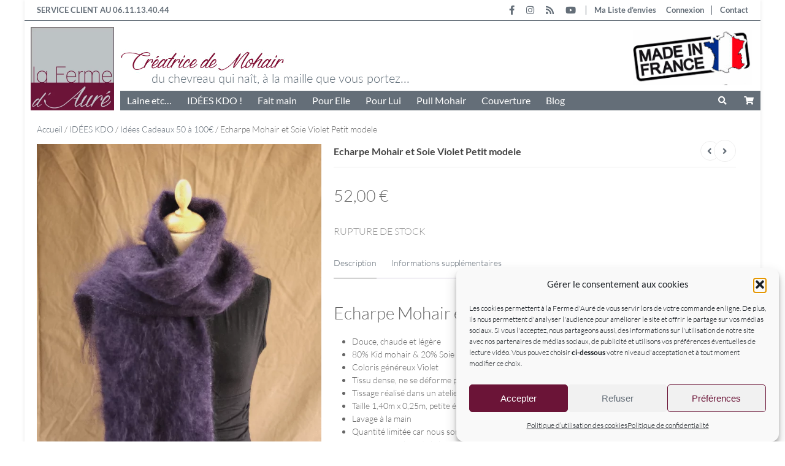

--- FILE ---
content_type: text/html; charset=UTF-8
request_url: https://www.mohair-et-lama.com/produit/echarpe-mohair-et-soie-prune-petit-modele/
body_size: 60033
content:
<!doctype html> 
<html lang="fr-FR"> 
<head>
<meta charset="UTF-8">
<link rel="preload" href="https://www.mohair-et-lama.com/wp-content/cache/fvm/min/1762425445-cssfe1245aa3d11d2b8a4fdb8e5403c4af3c21270383bf7c426275350f2a6667.css" as="style" media="all" /> 
<link rel="preload" href="https://www.mohair-et-lama.com/wp-content/cache/fvm/min/1762425445-jsb2c5f51dadb6ae75edbcd05dc7b652a52b2cdc0a5f0a8407ee5d4bacfe5677.js" as="script" />
<script data-cfasync="false">if(navigator.userAgent.match(/MSIE|Internet Explorer/i)||navigator.userAgent.match(/Trident\/7\..*?rv:11/i)){var href=document.location.href;if(!href.match(/[?&]iebrowser/)){if(href.indexOf("?")==-1){if(href.indexOf("#")==-1){document.location.href=href+"?iebrowser=1"}else{document.location.href=href.replace("#","?iebrowser=1#")}}else{if(href.indexOf("#")==-1){document.location.href=href+"&iebrowser=1"}else{document.location.href=href.replace("#","&iebrowser=1#")}}}}</script>
<script data-cfasync="false">class FVMLoader{constructor(e){this.triggerEvents=e,this.eventOptions={passive:!0},this.userEventListener=this.triggerListener.bind(this),this.delayedScripts={normal:[],async:[],defer:[]},this.allJQueries=[]}_addUserInteractionListener(e){this.triggerEvents.forEach(t=>window.addEventListener(t,e.userEventListener,e.eventOptions))}_removeUserInteractionListener(e){this.triggerEvents.forEach(t=>window.removeEventListener(t,e.userEventListener,e.eventOptions))}triggerListener(){this._removeUserInteractionListener(this),"loading"===document.readyState?document.addEventListener("DOMContentLoaded",this._loadEverythingNow.bind(this)):this._loadEverythingNow()}async _loadEverythingNow(){this._runAllDelayedCSS(),this._delayEventListeners(),this._delayJQueryReady(this),this._handleDocumentWrite(),this._registerAllDelayedScripts(),await this._loadScriptsFromList(this.delayedScripts.normal),await this._loadScriptsFromList(this.delayedScripts.defer),await this._loadScriptsFromList(this.delayedScripts.async),await this._triggerDOMContentLoaded(),await this._triggerWindowLoad(),window.dispatchEvent(new Event("wpr-allScriptsLoaded"))}_registerAllDelayedScripts(){document.querySelectorAll("script[type=fvmdelay]").forEach(e=>{e.hasAttribute("src")?e.hasAttribute("async")&&!1!==e.async?this.delayedScripts.async.push(e):e.hasAttribute("defer")&&!1!==e.defer||"module"===e.getAttribute("data-type")?this.delayedScripts.defer.push(e):this.delayedScripts.normal.push(e):this.delayedScripts.normal.push(e)})}_runAllDelayedCSS(){document.querySelectorAll("link[rel=fvmdelay]").forEach(e=>{e.setAttribute("rel","stylesheet")})}async _transformScript(e){return await this._requestAnimFrame(),new Promise(t=>{const n=document.createElement("script");let r;[...e.attributes].forEach(e=>{let t=e.nodeName;"type"!==t&&("data-type"===t&&(t="type",r=e.nodeValue),n.setAttribute(t,e.nodeValue))}),e.hasAttribute("src")?(n.addEventListener("load",t),n.addEventListener("error",t)):(n.text=e.text,t()),e.parentNode.replaceChild(n,e)})}async _loadScriptsFromList(e){const t=e.shift();return t?(await this._transformScript(t),this._loadScriptsFromList(e)):Promise.resolve()}_delayEventListeners(){let e={};function t(t,n){!function(t){function n(n){return e[t].eventsToRewrite.indexOf(n)>=0?"wpr-"+n:n}e[t]||(e[t]={originalFunctions:{add:t.addEventListener,remove:t.removeEventListener},eventsToRewrite:[]},t.addEventListener=function(){arguments[0]=n(arguments[0]),e[t].originalFunctions.add.apply(t,arguments)},t.removeEventListener=function(){arguments[0]=n(arguments[0]),e[t].originalFunctions.remove.apply(t,arguments)})}(t),e[t].eventsToRewrite.push(n)}function n(e,t){let n=e[t];Object.defineProperty(e,t,{get:()=>n||function(){},set(r){e["wpr"+t]=n=r}})}t(document,"DOMContentLoaded"),t(window,"DOMContentLoaded"),t(window,"load"),t(window,"pageshow"),t(document,"readystatechange"),n(document,"onreadystatechange"),n(window,"onload"),n(window,"onpageshow")}_delayJQueryReady(e){let t=window.jQuery;Object.defineProperty(window,"jQuery",{get:()=>t,set(n){if(n&&n.fn&&!e.allJQueries.includes(n)){n.fn.ready=n.fn.init.prototype.ready=function(t){e.domReadyFired?t.bind(document)(n):document.addEventListener("DOMContentLoaded2",()=>t.bind(document)(n))};const t=n.fn.on;n.fn.on=n.fn.init.prototype.on=function(){if(this[0]===window){function e(e){return e.split(" ").map(e=>"load"===e||0===e.indexOf("load.")?"wpr-jquery-load":e).join(" ")}"string"==typeof arguments[0]||arguments[0]instanceof String?arguments[0]=e(arguments[0]):"object"==typeof arguments[0]&&Object.keys(arguments[0]).forEach(t=>{delete Object.assign(arguments[0],{[e(t)]:arguments[0][t]})[t]})}return t.apply(this,arguments),this},e.allJQueries.push(n)}t=n}})}async _triggerDOMContentLoaded(){this.domReadyFired=!0,await this._requestAnimFrame(),document.dispatchEvent(new Event("DOMContentLoaded2")),await this._requestAnimFrame(),window.dispatchEvent(new Event("DOMContentLoaded2")),await this._requestAnimFrame(),document.dispatchEvent(new Event("wpr-readystatechange")),await this._requestAnimFrame(),document.wpronreadystatechange&&document.wpronreadystatechange()}async _triggerWindowLoad(){await this._requestAnimFrame(),window.dispatchEvent(new Event("wpr-load")),await this._requestAnimFrame(),window.wpronload&&window.wpronload(),await this._requestAnimFrame(),this.allJQueries.forEach(e=>e(window).trigger("wpr-jquery-load")),window.dispatchEvent(new Event("wpr-pageshow")),await this._requestAnimFrame(),window.wpronpageshow&&window.wpronpageshow()}_handleDocumentWrite(){const e=new Map;document.write=document.writeln=function(t){const n=document.currentScript,r=document.createRange(),i=n.parentElement;let a=e.get(n);void 0===a&&(a=n.nextSibling,e.set(n,a));const s=document.createDocumentFragment();r.setStart(s,0),s.appendChild(r.createContextualFragment(t)),i.insertBefore(s,a)}}async _requestAnimFrame(){return new Promise(e=>requestAnimationFrame(e))}static run(){const e=new FVMLoader(["keydown","mousemove","touchmove","touchstart","touchend","wheel"]);e._addUserInteractionListener(e)}}FVMLoader.run();</script>
<meta name="viewport" content="width=device-width, user-scalable=no, initial-scale=1.0, maximum-scale=1.0, minimum-scale=1.0">
<meta name='robots' content='index, follow, max-image-preview:large, max-snippet:-1, max-video-preview:-1' /><title>Echarpe Mohair et Soie Prune Petit modèle - Echarpe en laine</title>
<meta name="description" content="Echarpe Mohair et Soie Prune Petit modèle par La Ferme d&#039;Auré. Echarpe en laine mohair &amp; soie chaude, douce, moelleuse. Nombreux autres coloris" />
<link rel="canonical" href="https://www.mohair-et-lama.com/produit/echarpe-mohair-et-soie-prune-petit-modele/" />
<meta property="og:locale" content="fr_FR" />
<meta property="og:type" content="article" />
<meta property="og:title" content="Echarpe Mohair et Soie Prune Petit modèle - Echarpe en laine" />
<meta property="og:description" content="Echarpe Mohair et Soie Prune Petit modèle par La Ferme d&#039;Auré. Echarpe en laine mohair &amp; soie chaude, douce, moelleuse. Nombreux autres coloris" />
<meta property="og:url" content="https://www.mohair-et-lama.com/produit/echarpe-mohair-et-soie-prune-petit-modele/" />
<meta property="og:site_name" content="Laine Mohair - La Ferme d&#039;Auré" />
<meta property="article:publisher" content="https://www.facebook.com/fermedaure/" />
<meta property="article:modified_time" content="2024-12-14T13:37:19+00:00" />
<meta property="og:image" content="https://www.mohair-et-lama.com/wp-content/uploads/2018/09/laine-mohair-ferme-aure-echarpe-prune.png" />
<meta property="og:image:width" content="600" />
<meta property="og:image:height" content="800" />
<meta property="og:image:type" content="image/png" />
<meta name="twitter:card" content="summary_large_image" />
<meta name="twitter:label1" content="Durée de lecture estimée" />
<meta name="twitter:data1" content="5 minutes" />
<script type="application/ld+json" class="yoast-schema-graph">{"@context":"https://schema.org","@graph":[{"@type":"WebPage","@id":"https://www.mohair-et-lama.com/produit/echarpe-mohair-et-soie-prune-petit-modele/","url":"https://www.mohair-et-lama.com/produit/echarpe-mohair-et-soie-prune-petit-modele/","name":"Echarpe Mohair et Soie Prune Petit modèle - Echarpe en laine","isPartOf":{"@id":"https://www.mohair-et-lama.com/#website"},"primaryImageOfPage":{"@id":"https://www.mohair-et-lama.com/produit/echarpe-mohair-et-soie-prune-petit-modele/#primaryimage"},"image":{"@id":"https://www.mohair-et-lama.com/produit/echarpe-mohair-et-soie-prune-petit-modele/#primaryimage"},"thumbnailUrl":"https://www.mohair-et-lama.com/wp-content/uploads/2018/09/laine-mohair-ferme-aure-echarpe-prune.png","datePublished":"2018-09-21T12:54:08+00:00","dateModified":"2024-12-14T13:37:19+00:00","description":"Echarpe Mohair et Soie Prune Petit modèle par La Ferme d'Auré. Echarpe en laine mohair & soie chaude, douce, moelleuse. Nombreux autres coloris","breadcrumb":{"@id":"https://www.mohair-et-lama.com/produit/echarpe-mohair-et-soie-prune-petit-modele/#breadcrumb"},"inLanguage":"fr-FR","potentialAction":[{"@type":"ReadAction","target":["https://www.mohair-et-lama.com/produit/echarpe-mohair-et-soie-prune-petit-modele/"]}]},{"@type":"ImageObject","inLanguage":"fr-FR","@id":"https://www.mohair-et-lama.com/produit/echarpe-mohair-et-soie-prune-petit-modele/#primaryimage","url":"https://www.mohair-et-lama.com/wp-content/uploads/2018/09/laine-mohair-ferme-aure-echarpe-prune.png","contentUrl":"https://www.mohair-et-lama.com/wp-content/uploads/2018/09/laine-mohair-ferme-aure-echarpe-prune.png","width":600,"height":800,"caption":"Echarpe laine mohair prune petit modele"},{"@type":"BreadcrumbList","@id":"https://www.mohair-et-lama.com/produit/echarpe-mohair-et-soie-prune-petit-modele/#breadcrumb","itemListElement":[{"@type":"ListItem","position":1,"name":"Accueil","item":"https://www.mohair-et-lama.com/"},{"@type":"ListItem","position":2,"name":"Boutique","item":"https://www.mohair-et-lama.com/boutique/"},{"@type":"ListItem","position":3,"name":"Echarpe Mohair et Soie Violet Petit modele"}]},{"@type":"WebSite","@id":"https://www.mohair-et-lama.com/#website","url":"https://www.mohair-et-lama.com/","name":"Laine Mohair - La Ferme d&#039;Auré","description":"Mohair des Fermes de France, Vente directe laine mohair","publisher":{"@id":"https://www.mohair-et-lama.com/#organization"},"potentialAction":[{"@type":"SearchAction","target":{"@type":"EntryPoint","urlTemplate":"https://www.mohair-et-lama.com/?s={search_term_string}"},"query-input":{"@type":"PropertyValueSpecification","valueRequired":true,"valueName":"search_term_string"}}],"inLanguage":"fr-FR"},{"@type":"Organization","@id":"https://www.mohair-et-lama.com/#organization","name":"La Ferme d'Auré","url":"https://www.mohair-et-lama.com/","logo":{"@type":"ImageObject","inLanguage":"fr-FR","@id":"https://www.mohair-et-lama.com/#/schema/logo/image/","url":"https://www.mohair-et-lama.com/wp-content/uploads/2015/07/logo-ala-une.jpg","contentUrl":"https://www.mohair-et-lama.com/wp-content/uploads/2015/07/logo-ala-une.jpg","width":200,"height":200,"caption":"La Ferme d'Auré"},"image":{"@id":"https://www.mohair-et-lama.com/#/schema/logo/image/"},"sameAs":["https://www.facebook.com/fermedaure/","https://www.instagram.com/la_Ferme_d_Aure/","https://www.youtube.com/channel/UC0KokfPeCEuLZcgKsCnQFCA?view_as=subscriber"]}]}</script>
<link rel="alternate" type="application/rss+xml" title="Laine Mohair - La Ferme d&#039;Auré &raquo; Flux" href="https://www.mohair-et-lama.com/feed/" />
<link rel="alternate" type="application/rss+xml" title="Laine Mohair - La Ferme d&#039;Auré &raquo; Flux des commentaires" href="https://www.mohair-et-lama.com/comments/feed/" />
<meta name="facebook-domain-verification" content="n4c9yuz5dysvz65x2tt6xsckzf1riu" />
<meta name="pm-dataLayer-meta" content="8618" class="wpmProductId" data-id="8618">
<link rel="preload" fetchpriority="low" id="fvmfonts-css" href="https://www.mohair-et-lama.com/wp-content/cache/fvm/min/1762425445-cssc4aa78368f61e18e3f56eb97c82d0338f393a2e25b5f3deb81c7434de30d7.css" as="style" media="all" onload="this.rel='stylesheet';this.onload=null"> 
<link rel="stylesheet" href="https://www.mohair-et-lama.com/wp-content/cache/fvm/min/1762425445-cssfe1245aa3d11d2b8a4fdb8e5403c4af3c21270383bf7c426275350f2a6667.css" media="all" /> 
<style type="text/css" media="only screen and (max-width: 768px)">:root{--woocommerce:#720eec;--wc-green:#7ad03a;--wc-red:#a00;--wc-orange:#ffba00;--wc-blue:#2ea2cc;--wc-primary:#720eec;--wc-primary-text:#fcfbfe;--wc-secondary:#e9e6ed;--wc-secondary-text:#515151;--wc-highlight:#958e09;--wc-highligh-text:white;--wc-content-bg:#fff;--wc-subtext:#767676;--wc-form-border-color:rgba(32, 7, 7, 0.8);--wc-form-border-radius:4px;--wc-form-border-width:1px}.woocommerce table.shop_table_responsive thead,.woocommerce-page table.shop_table_responsive thead{display:none}.woocommerce table.shop_table_responsive tbody tr:first-child td:first-child,.woocommerce-page table.shop_table_responsive tbody tr:first-child td:first-child{border-top:0}.woocommerce table.shop_table_responsive tbody th,.woocommerce-page table.shop_table_responsive tbody th{display:none}.woocommerce table.shop_table_responsive tr,.woocommerce-page table.shop_table_responsive tr{display:block}.woocommerce table.shop_table_responsive tr td,.woocommerce-page table.shop_table_responsive tr td{display:block;text-align:right!important}.woocommerce table.shop_table_responsive tr td.order-actions,.woocommerce-page table.shop_table_responsive tr td.order-actions{text-align:left!important}.woocommerce table.shop_table_responsive tr td::before,.woocommerce-page table.shop_table_responsive tr td::before{content:attr(data-title) ": ";font-weight:700;float:left}.woocommerce table.shop_table_responsive tr td.actions::before,.woocommerce table.shop_table_responsive tr td.product-remove::before,.woocommerce-page table.shop_table_responsive tr td.actions::before,.woocommerce-page table.shop_table_responsive tr td.product-remove::before{display:none}.woocommerce table.shop_table_responsive tr:nth-child(2n) td,.woocommerce-page table.shop_table_responsive tr:nth-child(2n) td{background-color:rgba(0,0,0,.025)}.woocommerce table.my_account_orders tr td.order-actions,.woocommerce-page table.my_account_orders tr td.order-actions{text-align:left}.woocommerce table.my_account_orders tr td.order-actions::before,.woocommerce-page table.my_account_orders tr td.order-actions::before{display:none}.woocommerce table.my_account_orders tr td.order-actions .button,.woocommerce-page table.my_account_orders tr td.order-actions .button{float:none;margin:.125em .25em .125em 0}.woocommerce .col2-set .col-1,.woocommerce .col2-set .col-2,.woocommerce-page .col2-set .col-1,.woocommerce-page .col2-set .col-2{float:none;width:100%}.woocommerce ul.products[class*=columns-] li.product,.woocommerce-page ul.products[class*=columns-] li.product{width:48%;float:left;clear:both;margin:0 0 2.992em}.woocommerce ul.products[class*=columns-] li.product:nth-child(2n),.woocommerce-page ul.products[class*=columns-] li.product:nth-child(2n){float:right;clear:none!important}.woocommerce #content div.product div.images,.woocommerce #content div.product div.summary,.woocommerce div.product div.images,.woocommerce div.product div.summary,.woocommerce-page #content div.product div.images,.woocommerce-page #content div.product div.summary,.woocommerce-page div.product div.images,.woocommerce-page div.product div.summary{float:none;width:100%}.woocommerce #content table.cart .product-thumbnail,.woocommerce table.cart .product-thumbnail,.woocommerce-page #content table.cart .product-thumbnail,.woocommerce-page table.cart .product-thumbnail{display:none}.woocommerce #content table.cart td.actions,.woocommerce table.cart td.actions,.woocommerce-page #content table.cart td.actions,.woocommerce-page table.cart td.actions{text-align:left}.woocommerce #content table.cart td.actions .coupon,.woocommerce table.cart td.actions .coupon,.woocommerce-page #content table.cart td.actions .coupon,.woocommerce-page table.cart td.actions .coupon{float:none;padding-bottom:.5em}.woocommerce #content table.cart td.actions .coupon::after,.woocommerce #content table.cart td.actions .coupon::before,.woocommerce table.cart td.actions .coupon::after,.woocommerce table.cart td.actions .coupon::before,.woocommerce-page #content table.cart td.actions .coupon::after,.woocommerce-page #content table.cart td.actions .coupon::before,.woocommerce-page table.cart td.actions .coupon::after,.woocommerce-page table.cart td.actions .coupon::before{content:" ";display:table}.woocommerce #content table.cart td.actions .coupon::after,.woocommerce table.cart td.actions .coupon::after,.woocommerce-page #content table.cart td.actions .coupon::after,.woocommerce-page table.cart td.actions .coupon::after{clear:both}.woocommerce #content table.cart td.actions .coupon .button,.woocommerce #content table.cart td.actions .coupon .input-text,.woocommerce #content table.cart td.actions .coupon input,.woocommerce table.cart td.actions .coupon .button,.woocommerce table.cart td.actions .coupon .input-text,.woocommerce table.cart td.actions .coupon input,.woocommerce-page #content table.cart td.actions .coupon .button,.woocommerce-page #content table.cart td.actions .coupon .input-text,.woocommerce-page #content table.cart td.actions .coupon input,.woocommerce-page table.cart td.actions .coupon .button,.woocommerce-page table.cart td.actions .coupon .input-text,.woocommerce-page table.cart td.actions .coupon input{width:48%;box-sizing:border-box}.woocommerce #content table.cart td.actions .coupon .button.alt,.woocommerce #content table.cart td.actions .coupon .input-text+.button,.woocommerce table.cart td.actions .coupon .button.alt,.woocommerce table.cart td.actions .coupon .input-text+.button,.woocommerce-page #content table.cart td.actions .coupon .button.alt,.woocommerce-page #content table.cart td.actions .coupon .input-text+.button,.woocommerce-page table.cart td.actions .coupon .button.alt,.woocommerce-page table.cart td.actions .coupon .input-text+.button{float:right}.woocommerce #content table.cart td.actions .coupon .coupon-error-notice,.woocommerce table.cart td.actions .coupon .coupon-error-notice,.woocommerce-page #content table.cart td.actions .coupon .coupon-error-notice,.woocommerce-page table.cart td.actions .coupon .coupon-error-notice{clear:left;color:var(--wc-red);float:left;font-size:.75em;margin-bottom:0;text-align:left;width:48%}.woocommerce #content table.cart td.actions .button,.woocommerce table.cart td.actions .button,.woocommerce-page #content table.cart td.actions .button,.woocommerce-page table.cart td.actions .button{display:block;width:100%}.woocommerce .cart-collaterals .cart_totals,.woocommerce .cart-collaterals .cross-sells,.woocommerce .cart-collaterals .shipping_calculator,.woocommerce-page .cart-collaterals .cart_totals,.woocommerce-page .cart-collaterals .cross-sells,.woocommerce-page .cart-collaterals .shipping_calculator{width:100%;float:none;text-align:left}.woocommerce-page.woocommerce-checkout form.login .form-row,.woocommerce.woocommerce-checkout form.login .form-row{width:100%;float:none}.woocommerce #payment .terms,.woocommerce-page #payment .terms{text-align:left;padding:0}.woocommerce #payment #place_order,.woocommerce-page #payment #place_order{float:none;width:100%;box-sizing:border-box;margin-bottom:1em}.woocommerce .lost_reset_password .form-row-first,.woocommerce .lost_reset_password .form-row-last,.woocommerce-page .lost_reset_password .form-row-first,.woocommerce-page .lost_reset_password .form-row-last{width:100%;float:none;margin-right:0}.woocommerce-account .woocommerce-MyAccount-content,.woocommerce-account .woocommerce-MyAccount-navigation{float:none;width:100%}.single-product .twentythirteen .panel{padding-left:20px!important;padding-right:20px!important}</style>
<script data-cfasync='false' src='https://www.mohair-et-lama.com/wp-content/cache/fvm/min/1762425445-jsb2c5f51dadb6ae75edbcd05dc7b652a52b2cdc0a5f0a8407ee5d4bacfe5677.js'></script>
<script defer='defer' src='https://www.mohair-et-lama.com/wp-content/cache/fvm/min/1762425445-js9a3b1d86e1a029b892f7fd716dcfe49ac783c2357ac7dc0363289d73f35a00.js'></script>
<script>document.documentElement.className = document.documentElement.className + ' yes-js js_active js'</script>
<style media="all">img:is([sizes="auto" i],[sizes^="auto," i]){contain-intrinsic-size:3000px 1500px}</style> 
<script data-service="google-analytics" data-category="statistics" data-cmplz-src="//www.googletagmanager.com/gtag/js?id=G-M6SG80ZLRN"  data-cfasync="false" data-wpfc-render="false" type="text/plain" async></script>
<script data-cfasync="false" data-wpfc-render="false">
var em_version = '8.9.0';
var em_track_user = true;
var em_no_track_reason = '';
var ExactMetricsDefaultLocations = {"page_location":"https:\/\/www.mohair-et-lama.com\/produit\/echarpe-mohair-et-soie-prune-petit-modele\/"};
if ( typeof ExactMetricsPrivacyGuardFilter === 'function' ) {
var ExactMetricsLocations = (typeof ExactMetricsExcludeQuery === 'object') ? ExactMetricsPrivacyGuardFilter( ExactMetricsExcludeQuery ) : ExactMetricsPrivacyGuardFilter( ExactMetricsDefaultLocations );
} else {
var ExactMetricsLocations = (typeof ExactMetricsExcludeQuery === 'object') ? ExactMetricsExcludeQuery : ExactMetricsDefaultLocations;
}
var disableStrs = [
'ga-disable-G-M6SG80ZLRN',
];
/* Function to detect opted out users */
function __gtagTrackerIsOptedOut() {
for (var index = 0; index < disableStrs.length; index++) {
if (document.cookie.indexOf(disableStrs[index] + '=true') > -1) {
return true;
}
}
return false;
}
/* Disable tracking if the opt-out cookie exists. */
if (__gtagTrackerIsOptedOut()) {
for (var index = 0; index < disableStrs.length; index++) {
window[disableStrs[index]] = true;
}
}
/* Opt-out function */
function __gtagTrackerOptout() {
for (var index = 0; index < disableStrs.length; index++) {
document.cookie = disableStrs[index] + '=true; expires=Thu, 31 Dec 2099 23:59:59 UTC; path=/';
window[disableStrs[index]] = true;
}
}
if ('undefined' === typeof gaOptout) {
function gaOptout() {
__gtagTrackerOptout();
}
}
window.dataLayer = window.dataLayer || [];
window.ExactMetricsDualTracker = {
helpers: {},
trackers: {},
};
if (em_track_user) {
function __gtagDataLayer() {
dataLayer.push(arguments);
}
function __gtagTracker(type, name, parameters) {
if (!parameters) {
parameters = {};
}
if (parameters.send_to) {
__gtagDataLayer.apply(null, arguments);
return;
}
if (type === 'event') {
parameters.send_to = exactmetrics_frontend.v4_id;
var hookName = name;
if (typeof parameters['event_category'] !== 'undefined') {
hookName = parameters['event_category'] + ':' + name;
}
if (typeof ExactMetricsDualTracker.trackers[hookName] !== 'undefined') {
ExactMetricsDualTracker.trackers[hookName](parameters);
} else {
__gtagDataLayer('event', name, parameters);
}
} else {
__gtagDataLayer.apply(null, arguments);
}
}
__gtagTracker('js', new Date());
__gtagTracker('set', {
'developer_id.dNDMyYj': true,
});
if ( ExactMetricsLocations.page_location ) {
__gtagTracker('set', ExactMetricsLocations);
}
__gtagTracker('config', 'G-M6SG80ZLRN', {"forceSSL":"true","link_attribution":"true"} );
window.gtag = __gtagTracker;										(function () {
/* https://developers.google.com/analytics/devguides/collection/analyticsjs/ */
/* ga and __gaTracker compatibility shim. */
var noopfn = function () {
return null;
};
var newtracker = function () {
return new Tracker();
};
var Tracker = function () {
return null;
};
var p = Tracker.prototype;
p.get = noopfn;
p.set = noopfn;
p.send = function () {
var args = Array.prototype.slice.call(arguments);
args.unshift('send');
__gaTracker.apply(null, args);
};
var __gaTracker = function () {
var len = arguments.length;
if (len === 0) {
return;
}
var f = arguments[len - 1];
if (typeof f !== 'object' || f === null || typeof f.hitCallback !== 'function') {
if ('send' === arguments[0]) {
var hitConverted, hitObject = false, action;
if ('event' === arguments[1]) {
if ('undefined' !== typeof arguments[3]) {
hitObject = {
'eventAction': arguments[3],
'eventCategory': arguments[2],
'eventLabel': arguments[4],
'value': arguments[5] ? arguments[5] : 1,
}
}
}
if ('pageview' === arguments[1]) {
if ('undefined' !== typeof arguments[2]) {
hitObject = {
'eventAction': 'page_view',
'page_path': arguments[2],
}
}
}
if (typeof arguments[2] === 'object') {
hitObject = arguments[2];
}
if (typeof arguments[5] === 'object') {
Object.assign(hitObject, arguments[5]);
}
if ('undefined' !== typeof arguments[1].hitType) {
hitObject = arguments[1];
if ('pageview' === hitObject.hitType) {
hitObject.eventAction = 'page_view';
}
}
if (hitObject) {
action = 'timing' === arguments[1].hitType ? 'timing_complete' : hitObject.eventAction;
hitConverted = mapArgs(hitObject);
__gtagTracker('event', action, hitConverted);
}
}
return;
}
function mapArgs(args) {
var arg, hit = {};
var gaMap = {
'eventCategory': 'event_category',
'eventAction': 'event_action',
'eventLabel': 'event_label',
'eventValue': 'event_value',
'nonInteraction': 'non_interaction',
'timingCategory': 'event_category',
'timingVar': 'name',
'timingValue': 'value',
'timingLabel': 'event_label',
'page': 'page_path',
'location': 'page_location',
'title': 'page_title',
'referrer' : 'page_referrer',
};
for (arg in args) {
if (!(!args.hasOwnProperty(arg) || !gaMap.hasOwnProperty(arg))) {
hit[gaMap[arg]] = args[arg];
} else {
hit[arg] = args[arg];
}
}
return hit;
}
try {
f.hitCallback();
} catch (ex) {
}
};
__gaTracker.create = newtracker;
__gaTracker.getByName = newtracker;
__gaTracker.getAll = function () {
return [];
};
__gaTracker.remove = noopfn;
__gaTracker.loaded = true;
window['__gaTracker'] = __gaTracker;
})();
} else {
console.log("");
(function () {
function __gtagTracker() {
return null;
}
window['__gtagTracker'] = __gtagTracker;
window['gtag'] = __gtagTracker;
})();
}
</script>
<style id='yith-wcwl-add-to-wishlist-inline-css' type='text/css' media="all">:root{--color-add-to-wishlist-background:#333333;--color-add-to-wishlist-text:#FFFFFF;--color-add-to-wishlist-border:#333333;--color-add-to-wishlist-background-hover:#333333;--color-add-to-wishlist-text-hover:#FFFFFF;--color-add-to-wishlist-border-hover:#333333;--rounded-corners-radius:16px;--add-to-cart-rounded-corners-radius:16px;--feedback-duration:3s}</style> 
<style id='classic-theme-styles-inline-css' type='text/css' media="all">/*! This file is auto-generated */ .wp-block-button__link{color:#fff;background-color:#32373c;border-radius:9999px;box-shadow:none;text-decoration:none;padding:calc(.667em + 2px) calc(1.333em + 2px);font-size:1.125em}.wp-block-file__button{background:#32373c;color:#fff;text-decoration:none}</style> 
<style id='global-styles-inline-css' type='text/css' media="all">:root{--wp--preset--aspect-ratio--square:1;--wp--preset--aspect-ratio--4-3:4/3;--wp--preset--aspect-ratio--3-4:3/4;--wp--preset--aspect-ratio--3-2:3/2;--wp--preset--aspect-ratio--2-3:2/3;--wp--preset--aspect-ratio--16-9:16/9;--wp--preset--aspect-ratio--9-16:9/16;--wp--preset--color--black:#000000;--wp--preset--color--cyan-bluish-gray:#abb8c3;--wp--preset--color--white:#ffffff;--wp--preset--color--pale-pink:#f78da7;--wp--preset--color--vivid-red:#cf2e2e;--wp--preset--color--luminous-vivid-orange:#ff6900;--wp--preset--color--luminous-vivid-amber:#fcb900;--wp--preset--color--light-green-cyan:#7bdcb5;--wp--preset--color--vivid-green-cyan:#00d084;--wp--preset--color--pale-cyan-blue:#8ed1fc;--wp--preset--color--vivid-cyan-blue:#0693e3;--wp--preset--color--vivid-purple:#9b51e0;--wp--preset--gradient--vivid-cyan-blue-to-vivid-purple:linear-gradient(135deg,rgba(6,147,227,1) 0%,rgb(155,81,224) 100%);--wp--preset--gradient--light-green-cyan-to-vivid-green-cyan:linear-gradient(135deg,rgb(122,220,180) 0%,rgb(0,208,130) 100%);--wp--preset--gradient--luminous-vivid-amber-to-luminous-vivid-orange:linear-gradient(135deg,rgba(252,185,0,1) 0%,rgba(255,105,0,1) 100%);--wp--preset--gradient--luminous-vivid-orange-to-vivid-red:linear-gradient(135deg,rgba(255,105,0,1) 0%,rgb(207,46,46) 100%);--wp--preset--gradient--very-light-gray-to-cyan-bluish-gray:linear-gradient(135deg,rgb(238,238,238) 0%,rgb(169,184,195) 100%);--wp--preset--gradient--cool-to-warm-spectrum:linear-gradient(135deg,rgb(74,234,220) 0%,rgb(151,120,209) 20%,rgb(207,42,186) 40%,rgb(238,44,130) 60%,rgb(251,105,98) 80%,rgb(254,248,76) 100%);--wp--preset--gradient--blush-light-purple:linear-gradient(135deg,rgb(255,206,236) 0%,rgb(152,150,240) 100%);--wp--preset--gradient--blush-bordeaux:linear-gradient(135deg,rgb(254,205,165) 0%,rgb(254,45,45) 50%,rgb(107,0,62) 100%);--wp--preset--gradient--luminous-dusk:linear-gradient(135deg,rgb(255,203,112) 0%,rgb(199,81,192) 50%,rgb(65,88,208) 100%);--wp--preset--gradient--pale-ocean:linear-gradient(135deg,rgb(255,245,203) 0%,rgb(182,227,212) 50%,rgb(51,167,181) 100%);--wp--preset--gradient--electric-grass:linear-gradient(135deg,rgb(202,248,128) 0%,rgb(113,206,126) 100%);--wp--preset--gradient--midnight:linear-gradient(135deg,rgb(2,3,129) 0%,rgb(40,116,252) 100%);--wp--preset--font-size--small:13px;--wp--preset--font-size--medium:20px;--wp--preset--font-size--large:36px;--wp--preset--font-size--x-large:42px;--wp--preset--spacing--20:0.44rem;--wp--preset--spacing--30:0.67rem;--wp--preset--spacing--40:1rem;--wp--preset--spacing--50:1.5rem;--wp--preset--spacing--60:2.25rem;--wp--preset--spacing--70:3.38rem;--wp--preset--spacing--80:5.06rem;--wp--preset--shadow--natural:6px 6px 9px rgba(0, 0, 0, 0.2);--wp--preset--shadow--deep:12px 12px 50px rgba(0, 0, 0, 0.4);--wp--preset--shadow--sharp:6px 6px 0px rgba(0, 0, 0, 0.2);--wp--preset--shadow--outlined:6px 6px 0px -3px rgba(255, 255, 255, 1), 6px 6px rgba(0, 0, 0, 1);--wp--preset--shadow--crisp:6px 6px 0px rgba(0, 0, 0, 1)}:where(.is-layout-flex){gap:.5em}:where(.is-layout-grid){gap:.5em}body .is-layout-flex{display:flex}.is-layout-flex{flex-wrap:wrap;align-items:center}.is-layout-flex>:is(*,div){margin:0}body .is-layout-grid{display:grid}.is-layout-grid>:is(*,div){margin:0}:where(.wp-block-columns.is-layout-flex){gap:2em}:where(.wp-block-columns.is-layout-grid){gap:2em}:where(.wp-block-post-template.is-layout-flex){gap:1.25em}:where(.wp-block-post-template.is-layout-grid){gap:1.25em}.has-black-color{color:var(--wp--preset--color--black)!important}.has-cyan-bluish-gray-color{color:var(--wp--preset--color--cyan-bluish-gray)!important}.has-white-color{color:var(--wp--preset--color--white)!important}.has-pale-pink-color{color:var(--wp--preset--color--pale-pink)!important}.has-vivid-red-color{color:var(--wp--preset--color--vivid-red)!important}.has-luminous-vivid-orange-color{color:var(--wp--preset--color--luminous-vivid-orange)!important}.has-luminous-vivid-amber-color{color:var(--wp--preset--color--luminous-vivid-amber)!important}.has-light-green-cyan-color{color:var(--wp--preset--color--light-green-cyan)!important}.has-vivid-green-cyan-color{color:var(--wp--preset--color--vivid-green-cyan)!important}.has-pale-cyan-blue-color{color:var(--wp--preset--color--pale-cyan-blue)!important}.has-vivid-cyan-blue-color{color:var(--wp--preset--color--vivid-cyan-blue)!important}.has-vivid-purple-color{color:var(--wp--preset--color--vivid-purple)!important}.has-black-background-color{background-color:var(--wp--preset--color--black)!important}.has-cyan-bluish-gray-background-color{background-color:var(--wp--preset--color--cyan-bluish-gray)!important}.has-white-background-color{background-color:var(--wp--preset--color--white)!important}.has-pale-pink-background-color{background-color:var(--wp--preset--color--pale-pink)!important}.has-vivid-red-background-color{background-color:var(--wp--preset--color--vivid-red)!important}.has-luminous-vivid-orange-background-color{background-color:var(--wp--preset--color--luminous-vivid-orange)!important}.has-luminous-vivid-amber-background-color{background-color:var(--wp--preset--color--luminous-vivid-amber)!important}.has-light-green-cyan-background-color{background-color:var(--wp--preset--color--light-green-cyan)!important}.has-vivid-green-cyan-background-color{background-color:var(--wp--preset--color--vivid-green-cyan)!important}.has-pale-cyan-blue-background-color{background-color:var(--wp--preset--color--pale-cyan-blue)!important}.has-vivid-cyan-blue-background-color{background-color:var(--wp--preset--color--vivid-cyan-blue)!important}.has-vivid-purple-background-color{background-color:var(--wp--preset--color--vivid-purple)!important}.has-black-border-color{border-color:var(--wp--preset--color--black)!important}.has-cyan-bluish-gray-border-color{border-color:var(--wp--preset--color--cyan-bluish-gray)!important}.has-white-border-color{border-color:var(--wp--preset--color--white)!important}.has-pale-pink-border-color{border-color:var(--wp--preset--color--pale-pink)!important}.has-vivid-red-border-color{border-color:var(--wp--preset--color--vivid-red)!important}.has-luminous-vivid-orange-border-color{border-color:var(--wp--preset--color--luminous-vivid-orange)!important}.has-luminous-vivid-amber-border-color{border-color:var(--wp--preset--color--luminous-vivid-amber)!important}.has-light-green-cyan-border-color{border-color:var(--wp--preset--color--light-green-cyan)!important}.has-vivid-green-cyan-border-color{border-color:var(--wp--preset--color--vivid-green-cyan)!important}.has-pale-cyan-blue-border-color{border-color:var(--wp--preset--color--pale-cyan-blue)!important}.has-vivid-cyan-blue-border-color{border-color:var(--wp--preset--color--vivid-cyan-blue)!important}.has-vivid-purple-border-color{border-color:var(--wp--preset--color--vivid-purple)!important}.has-vivid-cyan-blue-to-vivid-purple-gradient-background{background:var(--wp--preset--gradient--vivid-cyan-blue-to-vivid-purple)!important}.has-light-green-cyan-to-vivid-green-cyan-gradient-background{background:var(--wp--preset--gradient--light-green-cyan-to-vivid-green-cyan)!important}.has-luminous-vivid-amber-to-luminous-vivid-orange-gradient-background{background:var(--wp--preset--gradient--luminous-vivid-amber-to-luminous-vivid-orange)!important}.has-luminous-vivid-orange-to-vivid-red-gradient-background{background:var(--wp--preset--gradient--luminous-vivid-orange-to-vivid-red)!important}.has-very-light-gray-to-cyan-bluish-gray-gradient-background{background:var(--wp--preset--gradient--very-light-gray-to-cyan-bluish-gray)!important}.has-cool-to-warm-spectrum-gradient-background{background:var(--wp--preset--gradient--cool-to-warm-spectrum)!important}.has-blush-light-purple-gradient-background{background:var(--wp--preset--gradient--blush-light-purple)!important}.has-blush-bordeaux-gradient-background{background:var(--wp--preset--gradient--blush-bordeaux)!important}.has-luminous-dusk-gradient-background{background:var(--wp--preset--gradient--luminous-dusk)!important}.has-pale-ocean-gradient-background{background:var(--wp--preset--gradient--pale-ocean)!important}.has-electric-grass-gradient-background{background:var(--wp--preset--gradient--electric-grass)!important}.has-midnight-gradient-background{background:var(--wp--preset--gradient--midnight)!important}.has-small-font-size{font-size:var(--wp--preset--font-size--small)!important}.has-medium-font-size{font-size:var(--wp--preset--font-size--medium)!important}.has-large-font-size{font-size:var(--wp--preset--font-size--large)!important}.has-x-large-font-size{font-size:var(--wp--preset--font-size--x-large)!important}:where(.wp-block-post-template.is-layout-flex){gap:1.25em}:where(.wp-block-post-template.is-layout-grid){gap:1.25em}:where(.wp-block-columns.is-layout-flex){gap:2em}:where(.wp-block-columns.is-layout-grid){gap:2em}:root :where(.wp-block-pullquote){font-size:1.5em;line-height:1.6}</style> 
<style id='woocommerce-inline-inline-css' type='text/css' media="all">.woocommerce form .form-row .required{visibility:visible}</style> 
<style id='xoo-cp-style-inline-css' type='text/css' media="all">a.xoo-cp-btn-ch{display:none}td.xoo-cp-pqty{min-width:120px}.xoo-cp-container{max-width:650px}.xcp-btn{background-color:#777;color:#fff;font-size:14px;border-radius:5px;border:1px solid #777}.xcp-btn:hover{color:#fff}td.xoo-cp-pimg{width:20%}table.xoo-cp-pdetails,table.xoo-cp-pdetails tr{border:0!important}table.xoo-cp-pdetails td{border-style:solid;border-width:0;border-color:#ebe9eb}</style> 
<script data-cfasync="false" data-wpfc-render="false" id="exactmetrics-frontend-script-js-extra">/* <![CDATA[ */
var exactmetrics_frontend = {"js_events_tracking":"true","download_extensions":"doc,pdf,ppt,zip,xls,docx,pptx,xlsx","inbound_paths":"[{\"path\":\"\\\/go\\\/\",\"label\":\"affiliate\"},{\"path\":\"\\\/recommend\\\/\",\"label\":\"affiliate\"}]","home_url":"https:\/\/www.mohair-et-lama.com","hash_tracking":"false","v4_id":"G-M6SG80ZLRN"};/* ]]> */
</script>
<script src="https://www.mohair-et-lama.com/wp-includes/js/dist/hooks.min.js?ver=4d63a3d491d11ffd8ac6" id="wp-hooks-js"></script>
<script id="wps-ubo-lite-public-script-for-fbt-js-extra">
/* <![CDATA[ */
var wps_ubo_lite_public_fbt = {"ajaxurl":"https:\/\/www.mohair-et-lama.com\/wp-admin\/admin-ajax.php","mobile_view":"","auth_nonce":"44cf5f34ad","product_id":"8618"};
/* ]]> */
</script>
<script id="wc-add-to-cart-js-extra">
/* <![CDATA[ */
var wc_add_to_cart_params = {"ajax_url":"\/wp-admin\/admin-ajax.php","wc_ajax_url":"\/?wc-ajax=%%endpoint%%","i18n_view_cart":"Voir le panier","cart_url":"https:\/\/www.mohair-et-lama.com\/panier\/","is_cart":"","cart_redirect_after_add":"no"};
/* ]]> */
</script>
<script id="wc-single-product-js-extra">
/* <![CDATA[ */
var wc_single_product_params = {"i18n_required_rating_text":"Veuillez s\u00e9lectionner une note","i18n_rating_options":["1\u00a0\u00e9toile sur 5","2\u00a0\u00e9toiles sur 5","3\u00a0\u00e9toiles sur 5","4\u00a0\u00e9toiles sur 5","5\u00a0\u00e9toiles sur 5"],"i18n_product_gallery_trigger_text":"Voir la galerie d\u2019images en plein \u00e9cran","review_rating_required":"yes","flexslider":{"rtl":false,"animation":"slide","smoothHeight":true,"directionNav":false,"controlNav":"thumbnails","slideshow":false,"animationSpeed":500,"animationLoop":false,"allowOneSlide":false},"zoom_enabled":"","zoom_options":[],"photoswipe_enabled":"","photoswipe_options":{"shareEl":false,"closeOnScroll":false,"history":false,"hideAnimationDuration":0,"showAnimationDuration":0},"flexslider_enabled":""};
/* ]]> */
</script>
<script id="woocommerce-js-extra">
/* <![CDATA[ */
var woocommerce_params = {"ajax_url":"\/wp-admin\/admin-ajax.php","wc_ajax_url":"\/?wc-ajax=%%endpoint%%","i18n_password_show":"Afficher le mot de passe","i18n_password_hide":"Masquer le mot de passe"};
/* ]]> */
</script>
<script id="wc-cart-fragments-js-extra">
/* <![CDATA[ */
var wc_cart_fragments_params = {"ajax_url":"\/wp-admin\/admin-ajax.php","wc_ajax_url":"\/?wc-ajax=%%endpoint%%","cart_hash_key":"wc_cart_hash_5c718a27a8a20bddde1a0c38f016786c","fragment_name":"wc_fragments_5c718a27a8a20bddde1a0c38f016786c","request_timeout":"5000"};
/* ]]> */
</script>
<script id="wpm-js-extra">
/* <![CDATA[ */
var wpm = {"ajax_url":"https:\/\/www.mohair-et-lama.com\/wp-admin\/admin-ajax.php","root":"https:\/\/www.mohair-et-lama.com\/wp-json\/","nonce_wp_rest":"b3a72c0e5b","nonce_ajax":"af3d2fea97"};
/* ]]> */
</script>
<script id="cdi_handle_js_front-js-before">
/* <![CDATA[ */
var linemaxsize = "32";
/* ]]> */
</script>
<script src="https://www.mohair-et-lama.com/wp-content/plugins/collect-and-deliver-interface-for-woocommerce/includes/../js/cdifront.js?ver=680927e6da7780a47177502224704742" id="cdi_handle_js_front-js"></script>
<script type="text/plain" data-service="facebook" data-category="marketing">
!function(f,b,e,v,n,t,s)
{if(f.fbq)return;n=f.fbq=function(){n.callMethod?
n.callMethod.apply(n,arguments):n.queue.push(arguments)};
if(!f._fbq)f._fbq=n;n.push=n;n.loaded=!0;n.version='2.0';
n.queue=[];t=b.createElement(e);t.async=!0;
t.src=v;s=b.getElementsByTagName(e)[0];
s.parentNode.insertBefore(t,s)}(window, document,'script',
'https://connect.facebook.net/en_US/fbevents.js');
fbq('init', '445248733670802');
fbq('track', 'PageView');
</script>
<noscript><img height="1" width="1" style="display:none" src="https://www.facebook.com/tr?id=445248733670802&ev=PageView&noscript=1" /></noscript>
<style media="all">.cmplz-hidden{display:none!important}</style> 
<script type="text/plain" data-service="google-analytics" data-category="statistics" async data-cmplz-src="https://www.googletagmanager.com/gtag/js?id=AW-1006492145"></script>
<script>
window.dataLayer = window.dataLayer || [];
function gtag(){dataLayer.push(arguments);}
gtag('js', new Date());
gtag('config', 'AW-1006492145');
</script>
<noscript><style>.woocommerce-product-gallery{ opacity: 1 !important; }</style></noscript>
<script>
(window.wpmDataLayer = window.wpmDataLayer || {}).products = window.wpmDataLayer.products || {};
window.wpmDataLayer.products                               = Object.assign(window.wpmDataLayer.products, {"6439":{"id":"6439","sku":"ET200Gre","price":82,"brand":"","quantity":1,"dyn_r_ids":{"post_id":"6439","sku":"ET200Gre","gpf":"woocommerce_gpf_6439","gla":"gla_6439"},"is_variable":false,"type":"simple","name":"Etole Mariage Rouge Mohair et soie","category":["Sp\u00e9cial Mariage","Etole Mohair","Echarpe mohair","Les \u00c9charpes tricot\u00e9es","Id\u00e9es Cadeaux 50 \u00e0 100\u20ac"],"is_variation":false},"17580":{"id":"17580","sku":"E140CarBor","price":52,"brand":"","quantity":1,"dyn_r_ids":{"post_id":"17580","sku":"E140CarBor","gpf":"woocommerce_gpf_17580","gla":"gla_17580"},"is_variable":false,"type":"simple","name":"Echarpe Mohair et Soie Carreaux Bor\u00e9al Petit modele","category":["Echarpe mohair","Les Petites \u00c9charpes","Id\u00e9es Cadeaux 50 \u00e0 100\u20ac"],"is_variation":false},"11943":{"id":"11943","sku":"ETriC11Ard","price":99,"brand":"","quantity":1,"dyn_r_ids":{"post_id":"11943","sku":"ETriC11Ard","gpf":"woocommerce_gpf_11943","gla":"gla_11943"},"is_variable":false,"type":"simple","name":"Echarpe tricot\u00e9e Mohair et Soie Gris ardoise","category":["Echarpe mohair","Les \u00c9charpes tricot\u00e9es","Id\u00e9es Cadeaux 50 \u00e0 100\u20ac"],"is_variation":false},"6437":{"id":"6437","sku":"ET200N","price":82,"brand":"","quantity":1,"dyn_r_ids":{"post_id":"6437","sku":"ET200N","gpf":"woocommerce_gpf_6437","gla":"gla_6437"},"is_variable":false,"type":"simple","name":"Etole Mariage Noir Mohair et soie","category":["Sp\u00e9cial Mariage","Etole Mohair","Echarpe mohair","Les \u00c9charpes tricot\u00e9es","Id\u00e9es Cadeaux 50 \u00e0 100\u20ac"],"is_variation":false},"6435":{"id":"6435","sku":"ET200Ard","price":82,"brand":"","quantity":1,"dyn_r_ids":{"post_id":"6435","sku":"ET200Ard","gpf":"woocommerce_gpf_6435","gla":"gla_6435"},"is_variable":false,"type":"simple","name":"Etole Mariage Gris Ardoise Mohair et soie","category":["Sp\u00e9cial Mariage","Etole Mohair","Echarpe mohair","Les \u00c9charpes tricot\u00e9es"],"is_variation":false},"10443":{"id":"10443","sku":"Sn80Fu","price":64,"brand":"","quantity":1,"dyn_r_ids":{"post_id":"10443","sku":"Sn80Fu","gpf":"woocommerce_gpf_10443","gla":"gla_10443"},"is_variable":false,"type":"simple","name":"Snood Mohair et Soie Rose Fushia","category":["Fait main","Echarpe mohair","Les Snoods \/ Tours de cou","Snood Mohair","Id\u00e9es Cadeaux 50 \u00e0 100\u20ac"],"is_variation":false},"8718":{"id":"8718","sku":"E200BlH","price":145,"brand":"","quantity":1,"dyn_r_ids":{"post_id":"8718","sku":"E200BlH","gpf":"woocommerce_gpf_8718","gla":"gla_8718"},"is_variable":false,"type":"simple","name":"Etole Femme Laine Bleu","category":["Etole Mohair","Ch\u00e2le Mohair","Echarpe mohair","Les Tr\u00e8s Grandes \u00c9charpes"],"is_variation":false},"11941":{"id":"11941","sku":"ETriC11Sol","price":99,"brand":"","quantity":1,"dyn_r_ids":{"post_id":"11941","sku":"ETriC11Sol","gpf":"woocommerce_gpf_11941","gla":"gla_11941"},"is_variable":false,"type":"simple","name":"Echarpe tricot\u00e9e Mohair et Soie Jaune Soleil","category":["Echarpe mohair","Les \u00c9charpes tricot\u00e9es","Id\u00e9es Cadeaux 50 \u00e0 100\u20ac"],"is_variation":false},"17482":{"id":"17482","sku":"80\/20JdOr","price":13,"brand":"","quantity":1,"dyn_r_ids":{"post_id":"17482","sku":"80\/20JdOr","gpf":"woocommerce_gpf_17482","gla":"gla_17482"},"is_variable":false,"type":"simple","name":"Laine Mohair et Soie Jaune d'Or","category":["Laine Mohair","Fil Merveille : 80% Mohair et 20% Soie"],"is_variation":false},"17327":{"id":"17327","sku":"Meri6E","price":9,"brand":"","quantity":1,"dyn_r_ids":{"post_id":"17327","sku":"Meri6E","gpf":"woocommerce_gpf_17327","gla":"gla_17327"},"is_variable":false,"type":"simple","name":"Pure laine peign\u00e9e M\u00e9rinos \u00c9cru, origine France","category":["Laine Mohair","Autres Laines de France"],"is_variation":false},"6326":{"id":"6326","sku":"E200E","price":145,"brand":"","quantity":1,"dyn_r_ids":{"post_id":"6326","sku":"E200E","gpf":"woocommerce_gpf_6326","gla":"gla_6326"},"is_variable":false,"type":"simple","name":"Etole Femme Ecru","category":["Sp\u00e9cial Mariage","Etole Mohair","Ch\u00e2le Mohair","Echarpe mohair","Les Tr\u00e8s Grandes \u00c9charpes","Id\u00e9es Cadeaux 100 \u00e0 150\u20ac"],"is_variation":false},"6719":{"id":"6719","sku":"E180Ard","price":72,"brand":"","quantity":1,"dyn_r_ids":{"post_id":"6719","sku":"E180Ard","gpf":"woocommerce_gpf_6719","gla":"gla_6719"},"is_variable":false,"type":"simple","name":"Echarpe Mohair et Soie Gris Ardoise Grand modele","category":["Echarpe mohair","Les Grandes \u00c9charpes"],"is_variation":false},"6575":{"id":"6575","sku":"","price":52,"brand":"","quantity":1,"dyn_r_ids":{"post_id":"6575","sku":6575,"gpf":"woocommerce_gpf_6575","gla":"gla_6575"},"is_variable":false,"type":"simple","name":"Echarpe Mohair et Soie Rose poudr\u00e9 : Foulard Nuage","category":["Echarpe mohair","Les Foulards","Id\u00e9es Cadeaux 50 \u00e0 100\u20ac"],"is_variation":false},"10434":{"id":"10434","sku":"Sn80Can","price":64,"brand":"","quantity":1,"dyn_r_ids":{"post_id":"10434","sku":"Sn80Can","gpf":"woocommerce_gpf_10434","gla":"gla_10434"},"is_variable":false,"type":"simple","name":"Snood Mohair et Soie Bleu canard","category":["Fait main","Echarpe mohair","Les Snoods \/ Tours de cou","Snood Mohair"],"is_variation":false},"6557":{"id":"6557","sku":"CarTriE","price":52,"brand":"","quantity":1,"dyn_r_ids":{"post_id":"6557","sku":"CarTriE","gpf":"woocommerce_gpf_6557","gla":"gla_6557"},"is_variable":false,"type":"simple","name":"Echarpe Mohair et Soie Ecru : Foulard Nuage","category":["Sp\u00e9cial Mariage","Echarpe mohair","Les Foulards","Id\u00e9es Cadeaux 50 \u00e0 100\u20ac"],"is_variation":false},"4230":{"id":"4230","sku":"E200Berl","price":145,"brand":"","quantity":1,"dyn_r_ids":{"post_id":"4230","sku":"E200Berl","gpf":"woocommerce_gpf_4230","gla":"gla_4230"},"is_variable":false,"type":"simple","name":"Etole Femme Carreaux Berlingot","category":["Etole Mohair","Ch\u00e2le Mohair","Echarpe mohair","Les Tr\u00e8s Grandes \u00c9charpes","Id\u00e9es Cadeaux 100 \u00e0 150\u20ac"],"is_variation":false},"10445":{"id":"10445","sku":"Sn80RsP","price":64,"brand":"","quantity":1,"dyn_r_ids":{"post_id":"10445","sku":"Sn80RsP","gpf":"woocommerce_gpf_10445","gla":"gla_10445"},"is_variable":false,"type":"simple","name":"Snood Mohair et Soie Rose Poudr\u00e9","category":["Fait main","Echarpe mohair","Les Snoods \/ Tours de cou","Snood Mohair","Id\u00e9es Cadeaux 50 \u00e0 100\u20ac"],"is_variation":false},"10444":{"id":"10444","sku":"Sn80Rub","price":64,"brand":"","quantity":1,"dyn_r_ids":{"post_id":"10444","sku":"Sn80Rub","gpf":"woocommerce_gpf_10444","gla":"gla_10444"},"is_variable":false,"type":"simple","name":"Snood Mohair et Soie Rouge rubis","category":["Fait main","Echarpe mohair","Les Snoods \/ Tours de cou","Snood Mohair","Id\u00e9es Cadeaux 50 \u00e0 100\u20ac"],"is_variation":false},"10442":{"id":"10442","sku":"Sn80J","price":64,"brand":"","quantity":1,"dyn_r_ids":{"post_id":"10442","sku":"Sn80J","gpf":"woocommerce_gpf_10442","gla":"gla_10442"},"is_variable":false,"type":"simple","name":"Snood Mohair et Soie Jaune","category":["Fait main","Echarpe mohair","Les Snoods \/ Tours de cou","Snood Mohair","Id\u00e9es Cadeaux 50 \u00e0 100\u20ac"],"is_variation":false},"10653":{"id":"10653","sku":"E200N","price":145,"brand":"","quantity":1,"dyn_r_ids":{"post_id":"10653","sku":"E200N","gpf":"woocommerce_gpf_10653","gla":"gla_10653"},"is_variable":false,"type":"simple","name":"Etole Femme Noir","category":["Sp\u00e9cial Mariage","Etole Mohair","Ch\u00e2le Mohair","Echarpe mohair","Les Tr\u00e8s Grandes \u00c9charpes","Id\u00e9es Cadeaux 100 \u00e0 150\u20ac"],"is_variation":false},"8666":{"id":"8666","sku":"E180Rs","price":72,"brand":"","quantity":1,"dyn_r_ids":{"post_id":"8666","sku":"E180Rs","gpf":"woocommerce_gpf_8666","gla":"gla_8666"},"is_variable":false,"type":"simple","name":"Echarpe Mohair et Soie Rose Grand modele","category":["Echarpe mohair","Les Grandes \u00c9charpes","Id\u00e9es Cadeaux 50 \u00e0 100\u20ac"],"is_variation":false},"6617":{"id":"6617","sku":"E180Berl","price":72,"brand":"","quantity":1,"dyn_r_ids":{"post_id":"6617","sku":"E180Berl","gpf":"woocommerce_gpf_6617","gla":"gla_6617"},"is_variable":false,"type":"simple","name":"Echarpe Mohair et Soie Berlingot Grand modele","category":["Echarpe mohair","Les Grandes \u00c9charpes","Id\u00e9es Cadeaux 50 \u00e0 100\u20ac"],"is_variation":false},"6616":{"id":"6616","sku":"E140Berl","price":52,"brand":"","quantity":1,"dyn_r_ids":{"post_id":"6616","sku":"E140Berl","gpf":"woocommerce_gpf_6616","gla":"gla_6616"},"is_variable":false,"type":"simple","name":"Echarpe Mohair et Soie Berlingot Petit modele","category":["Echarpe mohair","Les Petites \u00c9charpes","Id\u00e9es Cadeaux 50 \u00e0 100\u20ac"],"is_variation":false},"6433":{"id":"6433","sku":"ET200RsT","price":82,"brand":"","quantity":1,"dyn_r_ids":{"post_id":"6433","sku":"ET200RsT","gpf":"woocommerce_gpf_6433","gla":"gla_6433"},"is_variable":false,"type":"simple","name":"Etole Mariage Rose Thyrien Mohair et soie","category":["Etole Mohair","Echarpe mohair","Les \u00c9charpes tricot\u00e9es","Id\u00e9es Cadeaux 50 \u00e0 100\u20ac"],"is_variation":false},"10436":{"id":"10436","sku":"Sn80E","price":64,"brand":"","quantity":1,"dyn_r_ids":{"post_id":"10436","sku":"Sn80E","gpf":"woocommerce_gpf_10436","gla":"gla_10436"},"is_variable":false,"type":"simple","name":"Snood Mohair et Soie Ecru","category":["Fait main","Echarpe mohair","Les Snoods \/ Tours de cou","Snood Mohair","Id\u00e9es Cadeaux 50 \u00e0 100\u20ac"],"is_variation":false},"6620":{"id":"6620","sku":"E140E","price":52,"brand":"","quantity":1,"dyn_r_ids":{"post_id":"6620","sku":"E140E","gpf":"woocommerce_gpf_6620","gla":"gla_6620"},"is_variable":false,"type":"simple","name":"Echarpe Mohair et Soie Ecru Petit modele","category":["Echarpe mohair","Les Petites \u00c9charpes","ID\u00c9ES KDO"],"is_variation":false},"6614":{"id":"6614","sku":"E180Gre","price":72,"brand":"","quantity":1,"dyn_r_ids":{"post_id":"6614","sku":"E180Gre","gpf":"woocommerce_gpf_6614","gla":"gla_6614"},"is_variable":false,"type":"simple","name":"Echarpe Mohair et Soie Rouge Grand modele","category":["Echarpe mohair","Les Grandes \u00c9charpes","ID\u00c9ES KDO"],"is_variation":false},"17382":{"id":"17382","sku":"Meri6J","price":9,"brand":"","quantity":1,"dyn_r_ids":{"post_id":"17382","sku":"Meri6J","gpf":"woocommerce_gpf_17382","gla":"gla_17382"},"is_variable":false,"type":"simple","name":"Pure laine peign\u00e9e M\u00e9rinos Jaune, origine France","category":["Laine Mohair"],"is_variation":false},"17379":{"id":"17379","sku":"Meri6Can","price":9,"brand":"","quantity":1,"dyn_r_ids":{"post_id":"17379","sku":"Meri6Can","gpf":"woocommerce_gpf_17379","gla":"gla_17379"},"is_variable":false,"type":"simple","name":"Pure laine peign\u00e9e M\u00e9rinos Canard, origine France","category":["Autres Laines de France"],"is_variation":false},"17197":{"id":"17197","sku":"EH180CedBl","price":72,"brand":"","quantity":1,"dyn_r_ids":{"post_id":"17197","sku":"EH180CedBl","gpf":"woocommerce_gpf_17197","gla":"gla_17197"},"is_variable":false,"type":"simple","name":"Echarpe Homme laine Mohair C\u00e8dre Bleu Grand mod\u00e8le","category":["Echarpe homme"],"is_variation":false},"17196":{"id":"17196","sku":"E180CedBl","price":72,"brand":"","quantity":1,"dyn_r_ids":{"post_id":"17196","sku":"E180CedBl","gpf":"woocommerce_gpf_17196","gla":"gla_17196"},"is_variable":false,"type":"simple","name":"Echarpe Mohair et Soie C\u00e8dre Bleu Grand modele","category":["Echarpe mohair","Les Grandes \u00c9charpes"],"is_variation":false},"11976":{"id":"11976","sku":"ETriC11RsP","price":99,"brand":"","quantity":1,"dyn_r_ids":{"post_id":"11976","sku":"ETriC11RsP","gpf":"woocommerce_gpf_11976","gla":"gla_11976"},"is_variable":false,"type":"simple","name":"Echarpe tricot\u00e9e Mohair et Soie Rose Poudr\u00e9","category":["Edition Limit\u00e9e","Echarpe mohair","Les \u00c9charpes tricot\u00e9es","Id\u00e9es Cadeaux 50 \u00e0 100\u20ac"],"is_variation":false},"11937":{"id":"11937","sku":"ETriC11R","price":99,"brand":"","quantity":1,"dyn_r_ids":{"post_id":"11937","sku":"ETriC11R","gpf":"woocommerce_gpf_11937","gla":"gla_11937"},"is_variable":false,"type":"simple","name":"Echarpe tricot\u00e9e Mohair et Soie Rouge rubis","category":["Edition Limit\u00e9e","Echarpe mohair","Les \u00c9charpes tricot\u00e9es","Id\u00e9es Cadeaux 50 \u00e0 100\u20ac"],"is_variation":false},"10435":{"id":"10435","sku":"Sn80Kmel","price":64,"brand":"","quantity":1,"dyn_r_ids":{"post_id":"10435","sku":"Sn80Kmel","gpf":"woocommerce_gpf_10435","gla":"gla_10435"},"is_variable":false,"type":"simple","name":"Snood Mohair et Soie Camel","category":["Fait main","Echarpe mohair","Les Snoods \/ Tours de cou","Snood Mohair","Id\u00e9es Cadeaux 50 \u00e0 100\u20ac"],"is_variation":false},"10433":{"id":"10433","sku":"Sn80BlP","price":64,"brand":"","quantity":1,"dyn_r_ids":{"post_id":"10433","sku":"Sn80BlP","gpf":"woocommerce_gpf_10433","gla":"gla_10433"},"is_variable":false,"type":"simple","name":"Snood Mohair et Soie Bleu jean","category":["Fait main","Echarpe mohair","Les Snoods \/ Tours de cou","Snood Mohair"],"is_variation":false},"8638":{"id":"8638","sku":"E140N","price":52,"brand":"","quantity":1,"dyn_r_ids":{"post_id":"8638","sku":"E140N","gpf":"woocommerce_gpf_8638","gla":"gla_8638"},"is_variable":false,"type":"simple","name":"Echarpe Mohair et Soie Noir Petit modele","category":["Echarpe mohair","Les Petites \u00c9charpes","Id\u00e9es Cadeaux 50 \u00e0 100\u20ac"],"is_variation":false},"6753":{"id":"6753","sku":"E180Mout","price":72,"brand":"","quantity":1,"dyn_r_ids":{"post_id":"6753","sku":"E180Mout","gpf":"woocommerce_gpf_6753","gla":"gla_6753"},"is_variable":false,"type":"simple","name":"Echarpe Mohair et Soie Jaune Moutarde Grand modele","category":["Echarpe mohair","Les Grandes \u00c9charpes","Id\u00e9es Cadeaux 50 \u00e0 100\u20ac"],"is_variation":false},"6615":{"id":"6615","sku":"E180E","price":72,"brand":"","quantity":1,"dyn_r_ids":{"post_id":"6615","sku":"E180E","gpf":"woocommerce_gpf_6615","gla":"gla_6615"},"is_variable":false,"type":"simple","name":"Echarpe Mohair et Soie Ecru Grand modele","category":["Echarpe mohair","Les Grandes \u00c9charpes"],"is_variation":false},"6613":{"id":"6613","sku":"E140Gre","price":52,"brand":"","quantity":1,"dyn_r_ids":{"post_id":"6613","sku":"E140Gre","gpf":"woocommerce_gpf_6613","gla":"gla_6613"},"is_variable":false,"type":"simple","name":"Echarpe Mohair et Soie Rouge Petit modele","category":["Echarpe mohair","Les Petites \u00c9charpes","Id\u00e9es Cadeaux 50 \u00e0 100\u20ac"],"is_variation":false},"6327":{"id":"6327","sku":"E200Gre","price":145,"brand":"","quantity":1,"dyn_r_ids":{"post_id":"6327","sku":"E200Gre","gpf":"woocommerce_gpf_6327","gla":"gla_6327"},"is_variable":false,"type":"simple","name":"Etole Femme Rouge Grenade","category":["Sp\u00e9cial Mariage","Etole Mohair","Ch\u00e2le Mohair","Echarpe mohair","Les Tr\u00e8s Grandes \u00c9charpes","Id\u00e9es Cadeaux 100 \u00e0 150\u20ac"],"is_variation":false},"4119":{"id":"4119","sku":"Snood98-2R","price":69,"brand":"","quantity":1,"dyn_r_ids":{"post_id":"4119","sku":"Snood98-2R","gpf":"woocommerce_gpf_4119","gla":"gla_4119"},"is_variable":false,"type":"simple","name":"Snood Mohair Rouge - Tricot fait main","category":["Fait main","Echarpe mohair","Les Snoods \/ Tours de cou","Snood Mohair","Id\u00e9es Cadeaux 50 \u00e0 100\u20ac"],"is_variation":false}});
</script>
<script>
window.wpmDataLayer = window.wpmDataLayer || {};
window.wpmDataLayer = Object.assign(window.wpmDataLayer, {"cart":{},"cart_item_keys":{},"version":{"number":"1.49.3","pro":false,"eligible_for_updates":false,"distro":"fms","beta":false,"show":true},"pixels":{"google":{"linker":{"settings":null},"user_id":false,"ads":{"conversion_ids":{"AW-1006492145":"OM8aCMDSyO0BEPGz998D"},"dynamic_remarketing":{"status":true,"id_type":"post_id","send_events_with_parent_ids":true},"google_business_vertical":"retail","phone_conversion_number":"","phone_conversion_label":""},"analytics":{"ga4":{"measurement_id":"G-QY7GMYLP9N","parameters":{},"mp_active":false,"debug_mode":false,"page_load_time_tracking":false},"id_type":"post_id"},"tag_id":"AW-1006492145","tag_id_suppressed":[],"tag_gateway":{"measurement_path":""},"tcf_support":false,"consent_mode":{"is_active":false,"wait_for_update":500,"ads_data_redaction":false,"url_passthrough":true}},"facebook":{"pixel_id":"392602462647296","dynamic_remarketing":{"id_type":"post_id"},"capi":false,"advanced_matching":false,"exclusion_patterns":[],"fbevents_js_url":"https://connect.facebook.net/en_US/fbevents.js"}},"shop":{"list_name":"Product | Echarpe Mohair et Soie Violet Petit modele","list_id":"product_echarpe-mohair-et-soie-violet-petit-modele","page_type":"product","product_type":"simple","currency":"EUR","selectors":{"addToCart":[],"beginCheckout":[]},"order_duplication_prevention":true,"view_item_list_trigger":{"test_mode":false,"background_color":"green","opacity":0.5,"repeat":true,"timeout":1000,"threshold":0.8},"variations_output":true,"session_active":false},"page":{"id":8618,"title":"Echarpe Mohair et Soie Violet Petit modele","type":"product","categories":[],"parent":{"id":0,"title":"Echarpe Mohair et Soie Violet Petit modele","type":"product","categories":[]}},"general":{"user_logged_in":false,"scroll_tracking_thresholds":[],"page_id":8618,"exclude_domains":[],"server_2_server":{"active":false,"ip_exclude_list":[],"pageview_event_s2s":{"is_active":false,"pixels":["facebook"]}},"consent_management":{"explicit_consent":false},"lazy_load_pmw":false}});
</script>
<script>
(window.wpmDataLayer = window.wpmDataLayer || {}).products                = window.wpmDataLayer.products || {};
window.wpmDataLayer.products[8618] = {"id":"8618","sku":"E140Pr","price":52,"brand":"","quantity":1,"dyn_r_ids":{"post_id":"8618","sku":"E140Pr","gpf":"woocommerce_gpf_8618","gla":"gla_8618"},"is_variable":false,"type":"simple","name":"Echarpe Mohair et Soie Violet Petit modele","category":["Echarpe mohair","Idées Cadeaux 50 à 100€","Les Petites Écharpes"],"is_variation":false};
</script>
<link rel="icon" href="https://www.mohair-et-lama.com/wp-content/uploads/2020/12/cropped-logo-192x192.png" sizes="192x192" /> 
<style type="text/css" id="wp-custom-css" media="all">body.term-463 #woocommerce_layered_nav-14,#woocommerce_layered_nav-16{display:none}body.term-463 #woocommerce_layered_nav-16{display:block}body.term-789 #woocommerce_layered_nav-14{display:none}#mc4wp-form-1 .mc4wp-form-fields{display:flex}#mc4wp-form-1 input[type="email"]{border:1px solid #eee;border-radius:2px;width:100%;padding:.5em .5em;margin-bottom:.75em;outline:none;color:#666;background:#fff;border-radius:2px 0 0 2px;margin-bottom:0!important}#mc4wp-form-1 input[type="submit"]{font-weight:normal!important;background:#f3f3f3!important;border-radius:2px!important;padding:.5em 1em!important;text-transform:uppercase;color:#999999!important;outline:none;transition:all .25s ease-out;margin-bottom:0.75em!important;text-align:center;border-radius:0 2px 2px 0!important;margin-bottom:0!important}#mc4wp-form-1 input[type="submit"]:hover{color:#fff!important;background:#6A1437!important}</style> 
<noscript><style> .wpb_animate_when_almost_visible { opacity: 1; }</style></noscript>
</head>
<body data-rsssl=1 data-cmplz=1 class="product-template-default single single-product postid-8618 wp-custom-logo theme-mohair woocommerce woocommerce-page woocommerce-no-js wpb-js-composer js-comp-ver-6.3.0 vc_responsive"> <div id="body"> <header id="header"> <div class="top"> <a href="tel:0611134044" class="left">SERVICE CLIENT AU 06.11.13.40.44</a> <div class="right"> <ul id="menu-social" class="soc"><li id="menu-item-11045" class="menu-item menu-item-type-custom menu-item-object-custom menu-item-11045"><a target="_blank" href="https://www.facebook.com/fermedaure"><i class="fab fa-facebook-f"></i></a></li> <li id="menu-item-11046" class="menu-item menu-item-type-custom menu-item-object-custom menu-item-11046"><a target="_blank" href="https://www.instagram.com/la_Ferme_d_Aure/"><i class="fab fa-instagram"></i></a></li> <li id="menu-item-11047" class="menu-item menu-item-type-custom menu-item-object-custom menu-item-11047"><a target="_blank" href="http://mohair-et-lama.blogspot.fr/"><i class="fas fa-rss"></i></a></li> <li id="menu-item-11048" class="menu-item menu-item-type-custom menu-item-object-custom menu-item-11048"><a target="_blank" href="https://www.youtube.com/channel/UC0KokfPeCEuLZcgKsCnQFCA"><i class="fab fa-youtube"></i></a></li> </ul> <nav> <ul id="menu-menu-principal" class="top_menu_1 menu"><li id="menu-item-11035" class="menu-item menu-item-type-post_type menu-item-object-page menu-item-11035"><a href="https://www.mohair-et-lama.com/wishlist-3/">Ma Liste d&#8217;envies</a></li> <li id="menu-item-11036" class="menu-item menu-item-type-post_type menu-item-object-page menu-item-11036"><a href="https://www.mohair-et-lama.com/mon-compte/">Connexion</a></li> </ul><ul id="menu-menu-principal-2" class="top_menu_2 menu"><li id="menu-item-11039" class="menu-item menu-item-type-post_type menu-item-object-page menu-item-11039"><a href="https://www.mohair-et-lama.com/contact/">Contact</a></li> </ul> </nav> </div> </div> <div class="main"> <a href="https://www.mohair-et-lama.com/" class="custom-logo-link" rel="home"><img width="272" height="272" src="https://www.mohair-et-lama.com/wp-content/uploads/2020/12/logo.png" class="custom-logo" alt="Laine Mohair &#8211; La Ferme d&#039;Auré" decoding="async" fetchpriority="high" srcset="https://www.mohair-et-lama.com/wp-content/uploads/2020/12/logo.png 272w, https://www.mohair-et-lama.com/wp-content/uploads/2020/12/logo-150x150.png 150w, https://www.mohair-et-lama.com/wp-content/uploads/2020/12/logo-100x100.png 100w" sizes="(max-width: 272px) 100vw, 272px" /></a> <div class="wr"> <div class="wr2"> <nav> <ul id="menu-menu-de-navigation-principal" class="top_menu_1 menu"><li id="menu-item-5360" class="menu-item menu-item-type-taxonomy menu-item-object-product_cat menu-item-has-children menu-item-5360"><a href="https://www.mohair-et-lama.com/categorie-produit/laine-etc/">Laine etc&#8230;</a> <ul class="sub-menu"> <li id="menu-item-5361" class="menu-item menu-item-type-taxonomy menu-item-object-product_cat menu-item-5361"><a href="https://www.mohair-et-lama.com/categorie-produit/laine-etc/laine-mohair/">Laine Mohair</a></li> <li id="menu-item-5978" class="menu-item menu-item-type-taxonomy menu-item-object-product_cat menu-item-5978"><a href="https://www.mohair-et-lama.com/categorie-produit/laine-etc/kit-tricot/">Kit tricot</a></li> <li id="menu-item-5362" class="menu-item menu-item-type-taxonomy menu-item-object-product_cat menu-item-5362"><a href="https://www.mohair-et-lama.com/categorie-produit/laine-etc/modele-tricot-mohair/">Modele Tricot</a></li> </ul> </li> <li id="menu-item-17003" class="menu-item menu-item-type-taxonomy menu-item-object-product_cat current-product-ancestor menu-item-has-children menu-item-17003"><a href="https://www.mohair-et-lama.com/categorie-produit/idee-cadeau-femme/">IDÉES KDO !</a> <ul class="sub-menu"> <li id="menu-item-17011" class="menu-item menu-item-type-taxonomy menu-item-object-product_cat menu-item-17011"><a href="https://www.mohair-et-lama.com/categorie-produit/idee-cadeau-femme/idees-cadeaux-a-50e/">Idées Cadeaux à &#8211; 50€</a></li> <li id="menu-item-17012" class="menu-item menu-item-type-taxonomy menu-item-object-product_cat current-product-ancestor current-menu-parent current-product-parent menu-item-17012"><a href="https://www.mohair-et-lama.com/categorie-produit/idee-cadeau-femme/idees-cadeaux-50-a-100e/">Idées Cadeaux 50 à 100€</a></li> <li id="menu-item-17014" class="menu-item menu-item-type-taxonomy menu-item-object-product_cat menu-item-17014"><a href="https://www.mohair-et-lama.com/categorie-produit/idee-cadeau-femme/idees-cadeaux-100-a-150e/">Idées Cadeaux 100 à 150€</a></li> <li id="menu-item-17013" class="menu-item menu-item-type-taxonomy menu-item-object-product_cat menu-item-17013"><a href="https://www.mohair-et-lama.com/categorie-produit/idee-cadeau-femme/idees-cadeaux-150-a-200e/">Idées Cadeaux 150 à 200€</a></li> <li id="menu-item-17015" class="menu-item menu-item-type-taxonomy menu-item-object-product_cat menu-item-17015"><a href="https://www.mohair-et-lama.com/categorie-produit/idee-cadeau-femme/idees-cadeaux-a-200e/">Idées Cadeaux à + 200€</a></li> </ul> </li> <li id="menu-item-7544" class="menu-item menu-item-type-taxonomy menu-item-object-product_cat menu-item-7544"><a href="https://www.mohair-et-lama.com/categorie-produit/tricot-fait-main/">Fait main</a></li> <li id="menu-item-5344" class="menu-item menu-item-type-taxonomy menu-item-object-product_cat current-product-ancestor menu-item-has-children menu-item-5344"><a href="https://www.mohair-et-lama.com/categorie-produit/mohair-pour-femme/">Pour Elle</a> <ul class="sub-menu"> <li id="menu-item-5348" class="menu-item menu-item-type-taxonomy menu-item-object-product_cat menu-item-5348"><a href="https://www.mohair-et-lama.com/categorie-produit/mohair-pour-femme/chaussette-mohair-femme/">Chaussettes mohair</a></li> <li id="menu-item-8814" class="menu-item menu-item-type-taxonomy menu-item-object-product_cat menu-item-8814"><a href="https://www.mohair-et-lama.com/categorie-produit/mohair-pour-femme/chale/">Châle Mohair</a></li> <li id="menu-item-5346" class="menu-item menu-item-type-taxonomy menu-item-object-product_cat current-product-ancestor current-menu-parent current-product-parent menu-item-5346"><a href="https://www.mohair-et-lama.com/categorie-produit/mohair-pour-femme/echarpe-mohair/">Echarpe mohair</a></li> <li id="menu-item-5347" class="menu-item menu-item-type-taxonomy menu-item-object-product_cat menu-item-5347"><a href="https://www.mohair-et-lama.com/categorie-produit/mohair-pour-femme/etole/">Etole Mohair</a></li> <li id="menu-item-5351" class="menu-item menu-item-type-taxonomy menu-item-object-product_cat menu-item-5351"><a href="https://www.mohair-et-lama.com/categorie-produit/mohair-pour-femme/snood-mohair/">Snood Mohair</a></li> <li id="menu-item-16784" class="menu-item menu-item-type-custom menu-item-object-custom menu-item-16784"><a href="https://www.mohair-et-lama.com/categorie-produit/mohair-pour-femme/tour-de-cou-mohair/">Tour de Cou Mohair</a></li> <li id="menu-item-5350" class="menu-item menu-item-type-taxonomy menu-item-object-product_cat menu-item-5350"><a href="https://www.mohair-et-lama.com/categorie-produit/mohair-pour-femme/gants-mitaines-laine/">Gants &#038; Mitaines</a></li> <li id="menu-item-15241" class="menu-item menu-item-type-custom menu-item-object-custom menu-item-15241"><a href="https://www.mohair-et-lama.com/categorie-produit/mohair-pour-femme/bonnet-laine/">Bonnet Laine</a></li> <li id="menu-item-15281" class="menu-item menu-item-type-custom menu-item-object-custom menu-item-15281"><a href="https://www.mohair-et-lama.com/categorie-produit/mohair-pour-femme/cache-oreilles-femme/">Cache-oreilles Bandeau</a></li> <li id="menu-item-6174" class="menu-item menu-item-type-taxonomy menu-item-object-product_cat menu-item-6174"><a href="https://www.mohair-et-lama.com/categorie-produit/mohair-pour-femme/poncho-mohair/">Poncho laine</a></li> <li id="menu-item-5345" class="menu-item menu-item-type-taxonomy menu-item-object-product_cat menu-item-5345"><a href="https://www.mohair-et-lama.com/categorie-produit/mohair-pour-femme/pull-laine-femme/">Pull laine Femme</a></li> <li id="menu-item-6170" class="menu-item menu-item-type-taxonomy menu-item-object-product_cat menu-item-6170"><a href="https://www.mohair-et-lama.com/categorie-produit/mohair-pour-femme/gilet-laine-femme/">Gilet laine Femme</a></li> <li id="menu-item-10489" class="menu-item menu-item-type-taxonomy menu-item-object-product_cat menu-item-10489"><a href="https://www.mohair-et-lama.com/categorie-produit/mohair-pour-femme/mariage-mohair/">Spécial Mariage</a></li> </ul> </li> <li id="menu-item-5353" class="menu-item menu-item-type-taxonomy menu-item-object-product_cat menu-item-has-children menu-item-5353"><a href="https://www.mohair-et-lama.com/categorie-produit/vetement-homme/">Pour Lui</a> <ul class="sub-menu"> <li id="menu-item-15242" class="menu-item menu-item-type-custom menu-item-object-custom menu-item-15242"><a href="https://www.mohair-et-lama.com/categorie-produit/mohair-pour-femme/bonnet-laine/">Bonnet Laine</a></li> <li id="menu-item-5356" class="menu-item menu-item-type-taxonomy menu-item-object-product_cat menu-item-5356"><a href="https://www.mohair-et-lama.com/categorie-produit/vetement-homme/chaussettes-laine-homme/">Chaussettes laine</a></li> <li id="menu-item-5355" class="menu-item menu-item-type-taxonomy menu-item-object-product_cat menu-item-5355"><a href="https://www.mohair-et-lama.com/categorie-produit/vetement-homme/echarpe-homme/">Echarpe Homme</a></li> <li id="menu-item-5354" class="menu-item menu-item-type-taxonomy menu-item-object-product_cat menu-item-5354"><a href="https://www.mohair-et-lama.com/categorie-produit/vetement-homme/pull-laine-homme/">Pull laine Homme</a></li> <li id="menu-item-13858" class="menu-item menu-item-type-taxonomy menu-item-object-product_cat menu-item-13858"><a href="https://www.mohair-et-lama.com/categorie-produit/vetement-homme/tour-de-cou-homme/">Tour de cou Homme</a></li> </ul> </li> <li id="menu-item-6175" class="menu-item menu-item-type-taxonomy menu-item-object-product_cat menu-item-6175"><a href="https://www.mohair-et-lama.com/categorie-produit/pull-mohair/">Pull Mohair</a></li> <li id="menu-item-5359" class="menu-item menu-item-type-taxonomy menu-item-object-product_cat menu-item-has-children menu-item-5359"><a href="https://www.mohair-et-lama.com/categorie-produit/couverture/">Couverture</a> <ul class="sub-menu"> <li id="menu-item-6171" class="menu-item menu-item-type-taxonomy menu-item-object-product_cat menu-item-6171"><a href="https://www.mohair-et-lama.com/categorie-produit/couverture/plaid-mohair/">Plaid Mohair</a></li> </ul> </li> <li id="menu-item-11034" class="menu-item menu-item-type-taxonomy menu-item-object-category menu-item-11034"><a href="https://www.mohair-et-lama.com/category/blog-ferme-d-aure/">Blog</a></li> </ul> </nav> <div class="other"> <div class="open_search open fa"> <div class="search pop"> <form role="search" method="get" action="/"> <input type="hidden" name="post_type" value="product"> <input type="text" name="s" placeholder="Chercher..."> <input type="submit" value="Chercher"> </form> </div> </div> <div href="https://www.mohair-et-lama.com/panier/" class="open_cart open" id="header-cart"> <div class="cart pop"> <p class="empty">Aucun produit dans le chariot</p> </div> </div> <div class="open_mobile open">Menu</div> </div> </div> </div> </div> <div class="mobile"> <a href="tel:0611134044" class="text">SERVICE CLIENT AU 06.11.13.40.44</a> <nav><ul id="menu-menu-principal" class="top_menu_1 menu"><li id="menu-item-11035" class="menu-item menu-item-type-post_type menu-item-object-page menu-item-11035"><a href="https://www.mohair-et-lama.com/wishlist-3/">Ma Liste d&#8217;envies</a></li> <li id="menu-item-11036" class="menu-item menu-item-type-post_type menu-item-object-page menu-item-11036"><a href="https://www.mohair-et-lama.com/mon-compte/">Connexion</a></li> </ul><ul id="menu-menu-principal-2" class="top_menu_2 menu"><li id="menu-item-11039" class="menu-item menu-item-type-post_type menu-item-object-page menu-item-11039"><a href="https://www.mohair-et-lama.com/contact/">Contact</a></li> </ul></nav> <ul id="menu-social" class="soc"><li id="menu-item-11045" class="menu-item menu-item-type-custom menu-item-object-custom menu-item-11045"><a target="_blank" href="https://www.facebook.com/fermedaure"><i class="fab fa-facebook-f"></i></a></li> <li id="menu-item-11046" class="menu-item menu-item-type-custom menu-item-object-custom menu-item-11046"><a target="_blank" href="https://www.instagram.com/la_Ferme_d_Aure/"><i class="fab fa-instagram"></i></a></li> <li id="menu-item-11047" class="menu-item menu-item-type-custom menu-item-object-custom menu-item-11047"><a target="_blank" href="http://mohair-et-lama.blogspot.fr/"><i class="fas fa-rss"></i></a></li> <li id="menu-item-11048" class="menu-item menu-item-type-custom menu-item-object-custom menu-item-11048"><a target="_blank" href="https://www.youtube.com/channel/UC0KokfPeCEuLZcgKsCnQFCA"><i class="fab fa-youtube"></i></a></li> </ul> <nav class="main-menu"><ul id="menu-menu-de-navigation-principal-1" class="mobile_menu"><li class="menu-item menu-item-type-taxonomy menu-item-object-product_cat menu-item-has-children menu-item-5360"><a href="https://www.mohair-et-lama.com/categorie-produit/laine-etc/">Laine etc&#8230;<div class="after"></div></a> <ul class="sub-menu"> <li class="menu-item menu-item-type-taxonomy menu-item-object-product_cat menu-item-5361"><a href="https://www.mohair-et-lama.com/categorie-produit/laine-etc/laine-mohair/">Laine Mohair<div class="after"></div></a></li> <li class="menu-item menu-item-type-taxonomy menu-item-object-product_cat menu-item-5978"><a href="https://www.mohair-et-lama.com/categorie-produit/laine-etc/kit-tricot/">Kit tricot<div class="after"></div></a></li> <li class="menu-item menu-item-type-taxonomy menu-item-object-product_cat menu-item-5362"><a href="https://www.mohair-et-lama.com/categorie-produit/laine-etc/modele-tricot-mohair/">Modele Tricot<div class="after"></div></a></li> </ul> </li> <li class="menu-item menu-item-type-taxonomy menu-item-object-product_cat current-product-ancestor menu-item-has-children menu-item-17003"><a href="https://www.mohair-et-lama.com/categorie-produit/idee-cadeau-femme/">IDÉES KDO !<div class="after"></div></a> <ul class="sub-menu"> <li class="menu-item menu-item-type-taxonomy menu-item-object-product_cat menu-item-17011"><a href="https://www.mohair-et-lama.com/categorie-produit/idee-cadeau-femme/idees-cadeaux-a-50e/">Idées Cadeaux à &#8211; 50€<div class="after"></div></a></li> <li class="menu-item menu-item-type-taxonomy menu-item-object-product_cat current-product-ancestor current-menu-parent current-product-parent menu-item-17012"><a href="https://www.mohair-et-lama.com/categorie-produit/idee-cadeau-femme/idees-cadeaux-50-a-100e/">Idées Cadeaux 50 à 100€<div class="after"></div></a></li> <li class="menu-item menu-item-type-taxonomy menu-item-object-product_cat menu-item-17014"><a href="https://www.mohair-et-lama.com/categorie-produit/idee-cadeau-femme/idees-cadeaux-100-a-150e/">Idées Cadeaux 100 à 150€<div class="after"></div></a></li> <li class="menu-item menu-item-type-taxonomy menu-item-object-product_cat menu-item-17013"><a href="https://www.mohair-et-lama.com/categorie-produit/idee-cadeau-femme/idees-cadeaux-150-a-200e/">Idées Cadeaux 150 à 200€<div class="after"></div></a></li> <li class="menu-item menu-item-type-taxonomy menu-item-object-product_cat menu-item-17015"><a href="https://www.mohair-et-lama.com/categorie-produit/idee-cadeau-femme/idees-cadeaux-a-200e/">Idées Cadeaux à + 200€<div class="after"></div></a></li> </ul> </li> <li class="menu-item menu-item-type-taxonomy menu-item-object-product_cat menu-item-7544"><a href="https://www.mohair-et-lama.com/categorie-produit/tricot-fait-main/">Fait main<div class="after"></div></a></li> <li class="menu-item menu-item-type-taxonomy menu-item-object-product_cat current-product-ancestor menu-item-has-children menu-item-5344"><a href="https://www.mohair-et-lama.com/categorie-produit/mohair-pour-femme/">Pour Elle<div class="after"></div></a> <ul class="sub-menu"> <li class="menu-item menu-item-type-taxonomy menu-item-object-product_cat menu-item-5348"><a href="https://www.mohair-et-lama.com/categorie-produit/mohair-pour-femme/chaussette-mohair-femme/">Chaussettes mohair<div class="after"></div></a></li> <li class="menu-item menu-item-type-taxonomy menu-item-object-product_cat menu-item-8814"><a href="https://www.mohair-et-lama.com/categorie-produit/mohair-pour-femme/chale/">Châle Mohair<div class="after"></div></a></li> <li class="menu-item menu-item-type-taxonomy menu-item-object-product_cat current-product-ancestor current-menu-parent current-product-parent menu-item-5346"><a href="https://www.mohair-et-lama.com/categorie-produit/mohair-pour-femme/echarpe-mohair/">Echarpe mohair<div class="after"></div></a></li> <li class="menu-item menu-item-type-taxonomy menu-item-object-product_cat menu-item-5347"><a href="https://www.mohair-et-lama.com/categorie-produit/mohair-pour-femme/etole/">Etole Mohair<div class="after"></div></a></li> <li class="menu-item menu-item-type-taxonomy menu-item-object-product_cat menu-item-5351"><a href="https://www.mohair-et-lama.com/categorie-produit/mohair-pour-femme/snood-mohair/">Snood Mohair<div class="after"></div></a></li> <li class="menu-item menu-item-type-custom menu-item-object-custom menu-item-16784"><a href="https://www.mohair-et-lama.com/categorie-produit/mohair-pour-femme/tour-de-cou-mohair/">Tour de Cou Mohair<div class="after"></div></a></li> <li class="menu-item menu-item-type-taxonomy menu-item-object-product_cat menu-item-5350"><a href="https://www.mohair-et-lama.com/categorie-produit/mohair-pour-femme/gants-mitaines-laine/">Gants &#038; Mitaines<div class="after"></div></a></li> <li class="menu-item menu-item-type-custom menu-item-object-custom menu-item-15241"><a href="https://www.mohair-et-lama.com/categorie-produit/mohair-pour-femme/bonnet-laine/">Bonnet Laine<div class="after"></div></a></li> <li class="menu-item menu-item-type-custom menu-item-object-custom menu-item-15281"><a href="https://www.mohair-et-lama.com/categorie-produit/mohair-pour-femme/cache-oreilles-femme/">Cache-oreilles Bandeau<div class="after"></div></a></li> <li class="menu-item menu-item-type-taxonomy menu-item-object-product_cat menu-item-6174"><a href="https://www.mohair-et-lama.com/categorie-produit/mohair-pour-femme/poncho-mohair/">Poncho laine<div class="after"></div></a></li> <li class="menu-item menu-item-type-taxonomy menu-item-object-product_cat menu-item-5345"><a href="https://www.mohair-et-lama.com/categorie-produit/mohair-pour-femme/pull-laine-femme/">Pull laine Femme<div class="after"></div></a></li> <li class="menu-item menu-item-type-taxonomy menu-item-object-product_cat menu-item-6170"><a href="https://www.mohair-et-lama.com/categorie-produit/mohair-pour-femme/gilet-laine-femme/">Gilet laine Femme<div class="after"></div></a></li> <li class="menu-item menu-item-type-taxonomy menu-item-object-product_cat menu-item-10489"><a href="https://www.mohair-et-lama.com/categorie-produit/mohair-pour-femme/mariage-mohair/">Spécial Mariage<div class="after"></div></a></li> </ul> </li> <li class="menu-item menu-item-type-taxonomy menu-item-object-product_cat menu-item-has-children menu-item-5353"><a href="https://www.mohair-et-lama.com/categorie-produit/vetement-homme/">Pour Lui<div class="after"></div></a> <ul class="sub-menu"> <li class="menu-item menu-item-type-custom menu-item-object-custom menu-item-15242"><a href="https://www.mohair-et-lama.com/categorie-produit/mohair-pour-femme/bonnet-laine/">Bonnet Laine<div class="after"></div></a></li> <li class="menu-item menu-item-type-taxonomy menu-item-object-product_cat menu-item-5356"><a href="https://www.mohair-et-lama.com/categorie-produit/vetement-homme/chaussettes-laine-homme/">Chaussettes laine<div class="after"></div></a></li> <li class="menu-item menu-item-type-taxonomy menu-item-object-product_cat menu-item-5355"><a href="https://www.mohair-et-lama.com/categorie-produit/vetement-homme/echarpe-homme/">Echarpe Homme<div class="after"></div></a></li> <li class="menu-item menu-item-type-taxonomy menu-item-object-product_cat menu-item-5354"><a href="https://www.mohair-et-lama.com/categorie-produit/vetement-homme/pull-laine-homme/">Pull laine Homme<div class="after"></div></a></li> <li class="menu-item menu-item-type-taxonomy menu-item-object-product_cat menu-item-13858"><a href="https://www.mohair-et-lama.com/categorie-produit/vetement-homme/tour-de-cou-homme/">Tour de cou Homme<div class="after"></div></a></li> </ul> </li> <li class="menu-item menu-item-type-taxonomy menu-item-object-product_cat menu-item-6175"><a href="https://www.mohair-et-lama.com/categorie-produit/pull-mohair/">Pull Mohair<div class="after"></div></a></li> <li class="menu-item menu-item-type-taxonomy menu-item-object-product_cat menu-item-has-children menu-item-5359"><a href="https://www.mohair-et-lama.com/categorie-produit/couverture/">Couverture<div class="after"></div></a> <ul class="sub-menu"> <li class="menu-item menu-item-type-taxonomy menu-item-object-product_cat menu-item-6171"><a href="https://www.mohair-et-lama.com/categorie-produit/couverture/plaid-mohair/">Plaid Mohair<div class="after"></div></a></li> </ul> </li> <li class="menu-item menu-item-type-taxonomy menu-item-object-category menu-item-11034"><a href="https://www.mohair-et-lama.com/category/blog-ferme-d-aure/">Blog<div class="after"></div></a></li> </ul></nav> </div> </header> <div id="wrapper"> <div id="content" class="mh-shop-style-default"> <div class="single-notices"><div class="woocommerce-notices-wrapper"></div></div><div class="post post-8618 product type-product status-publish has-post-thumbnail product_cat-echarpe-mohair product_cat-idees-cadeaux-50-a-100e product_cat-petites-echarpes product_tag-echarpe product_tag-kid product_tag-kid-mohair product_tag-laine product_tag-mohair product_tag-soie product_tag-tissage product_tag-tissee pa_couleur-violet pa_dimension-140-m-x-025-m first outofstock taxable shipping-taxable purchasable product-type-simple"> <div class="product-header"> <nav class="woocommerce-breadcrumb" aria-label="Breadcrumb"><a href="https://www.mohair-et-lama.com">Accueil</a>&nbsp;&#47;&nbsp;<a href="https://www.mohair-et-lama.com/categorie-produit/idee-cadeau-femme/">IDÉES KDO</a>&nbsp;&#47;&nbsp;<a href="https://www.mohair-et-lama.com/categorie-produit/idee-cadeau-femme/idees-cadeaux-50-a-100e/">Idées Cadeaux 50 à 100€</a>&nbsp;&#47;&nbsp;Echarpe Mohair et Soie Violet Petit modele</nav> <div class="images post-thumbnail"> <ul id="imageGallery"> <li data-src="https://www.mohair-et-lama.com/wp-content/uploads/2018/09/laine-mohair-ferme-aure-echarpe-prune.png" data-thumb="https://www.mohair-et-lama.com/wp-content/uploads/2018/09/laine-mohair-ferme-aure-echarpe-prune-150x150.png" title="laine-mohair-ferme-aure-echarpe-prune"><img alt="Echarpe laine mohair prune petit modele" title="laine-mohair-ferme-aure-echarpe-prune" src="https://www.mohair-et-lama.com/wp-content/uploads/2018/09/laine-mohair-ferme-aure-echarpe-prune.png" width="600" height="800" /></li> </ul> <div class="colors"></div> </div> <div class="summary entry-summary"> <div class="post-pagination"> <a href="https://www.mohair-et-lama.com/produit/echarpe-mohair-et-soie-ecarlate-petit-modele/" rel="prev"><i class="fa fa-angle-left"></i></a><a href="https://www.mohair-et-lama.com/produit/echarpe-mohair-et-soie-bleu-klein-petit-modele/" rel="next"><i class="fa fa-angle-right"></i></a> </div> <h1 itemprop="name" class="post-title">Echarpe Mohair et Soie Violet Petit modele</h1> <div class="product-price"><p class="price"><span class="woocommerce-Price-amount amount"><bdi>52,00&nbsp;<span class="woocommerce-Price-currencySymbol">&euro;</span></bdi></span> <small class="woocommerce-price-suffix">TTC</small></p> </div> <p class="stock out-of-stock">Rupture de stock</p> </div> <div class="info entry-info"> <div class="woocommerce-tabs"> <ul class="tabs"> <li class="description_tab"> <a href="#tab-description">Description</a> </li> <li class="additional_information_tab"> <a href="#tab-additional_information">Informations supplémentaires</a> </li> </ul> <div class="panel entry-content" id="tab-description"> <h2>Echarpe Mohair et Soie Violet Petit modèle</h2> <ul> <li>Douce, chaude et légère</li> <li>80% Kid mohair &amp; 20% Soie</li> <li>Coloris généreux Violet</li> <li>Tissu dense, ne se déforme pas</li> <li>Tissage réalisé dans un atelier du Tarn</li> <li>Taille 1,40m x 0,25m, petite écharpe qui se glisse dans un manteau</li> <li>Lavage à la main</li> <li>Quantité limitée car nous sommes une petite ferme 😀</li> <li>Le pouvoir isolant de la laine mohair vous protège, la soie vous apporte brillance et souplesse. Moelleuse, cette écharpe en mohair vous tiendra chaud tout l&#8217;hiver.</li> <li>Existe aussi en écharpe mohair rose thyrien grand modèle (1,80m)</li> </ul> </div> <div class="panel entry-content" id="tab-additional_information"> <table class="woocommerce-product-attributes shop_attributes" aria-label="Détails du produit"> <tr class="woocommerce-product-attributes-item woocommerce-product-attributes-item--attribute_pa_composition"> <th class="woocommerce-product-attributes-item__label" scope="row">Composition :</th> <td class="woocommerce-product-attributes-item__value"><p>80% Mohair de chevreau &amp; 20% Soie</p> </td> </tr> <tr class="woocommerce-product-attributes-item woocommerce-product-attributes-item--attribute_pa_origine"> <th class="woocommerce-product-attributes-item__label" scope="row">Origine :</th> <td class="woocommerce-product-attributes-item__value"><p>Produit et tissé en France</p> </td> </tr> <tr class="woocommerce-product-attributes-item woocommerce-product-attributes-item--attribute_pa_certification"> <th class="woocommerce-product-attributes-item__label" scope="row">Certification :</th> <td class="woocommerce-product-attributes-item__value"><p>Mohair des Fermes de France</p> </td> </tr> <tr class="woocommerce-product-attributes-item woocommerce-product-attributes-item--attribute_pa_entretien"> <th class="woocommerce-product-attributes-item__label" scope="row">Entretien :</th> <td class="woocommerce-product-attributes-item__value"><p>Lavage à la main recomandé</p> </td> </tr> <tr class="woocommerce-product-attributes-item woocommerce-product-attributes-item--attribute_pa_dimension"> <th class="woocommerce-product-attributes-item__label" scope="row">Dimension</th> <td class="woocommerce-product-attributes-item__value"><p><a href="https://www.mohair-et-lama.com/dimension/140-m-x-025-m/" rel="tag">1,40 m x 0,25 m</a></p> </td> </tr> <tr class="woocommerce-product-attributes-item woocommerce-product-attributes-item--attribute_pa_couleur"> <th class="woocommerce-product-attributes-item__label" scope="row">Couleur</th> <td class="woocommerce-product-attributes-item__value"><p><a href="https://www.mohair-et-lama.com/couleur/violet/" rel="tag">Violet</a></p> </td> </tr> <tr class="woocommerce-product-attributes-item woocommerce-product-attributes-item--attribute_pa_finitions"> <th class="woocommerce-product-attributes-item__label" scope="row">Finitions :</th> <td class="woocommerce-product-attributes-item__value"><p>Frangé sur 2 côtés</p> </td> </tr> </table> </div> </div> <div class="product_meta"> <span class="sku_wrapper">UGS : <span class="sku" itemprop="sku">E140Pr</span>.</span> <span class="posted_in">Catégories : <a href="https://www.mohair-et-lama.com/categorie-produit/mohair-pour-femme/echarpe-mohair/" rel="tag">Echarpe mohair</a>, <a href="https://www.mohair-et-lama.com/categorie-produit/idee-cadeau-femme/idees-cadeaux-50-a-100e/" rel="tag">Idées Cadeaux 50 à 100€</a>, <a href="https://www.mohair-et-lama.com/categorie-produit/mohair-pour-femme/echarpe-mohair/petites-echarpes/" rel="tag">Les Petites Écharpes</a></span> <span class="tagged_as">Étiquettes : <a href="https://www.mohair-et-lama.com/etiquette-produit/echarpe/" rel="tag">echarpe</a>, <a href="https://www.mohair-et-lama.com/etiquette-produit/kid/" rel="tag">kid</a>, <a href="https://www.mohair-et-lama.com/etiquette-produit/kid-mohair/" rel="tag">kid mohair</a>, <a href="https://www.mohair-et-lama.com/etiquette-produit/laine/" rel="tag">laine</a>, <a href="https://www.mohair-et-lama.com/etiquette-produit/mohair/" rel="tag">mohair</a>, <a href="https://www.mohair-et-lama.com/etiquette-produit/soie/" rel="tag">soie</a>, <a href="https://www.mohair-et-lama.com/etiquette-produit/tissage/" rel="tag">tissage</a>, <a href="https://www.mohair-et-lama.com/etiquette-produit/tissee/" rel="tag">tissee</a></span> </div> <div class="product_share"> <div class="mh-vc-share-list"><span class="text">PARTAGER : </span><a href="#" class="facebook"><i class="fab fa-facebook-f"></i></a><a href="#" class="twitter"><i class="fab fa-twitter"></i></a><a href="#" class="pinterest"><i class="fab fa-pinterest"></i></a></div> </div> </div> </div> <div class="product-content"><div class="vc_row wpb_row vc_row-fluid wpb_animate_when_almost_visible wpb_appear appear"><div class="wpb_column vc_column_container vc_col-sm-3"><div class="vc_column-inner"><div class="wpb_wrapper"><a id="mh_icon_column_3Yoq4" class="mh-vc-icon-column-wrap" href="https://www.mohair-et-lama.com/infos-livraison/">
<style type="text/css" media="all">#mh_icon_column_3Yoq4 .mh-vc-icon-column-icon i{color:#6b1437}#mh_icon_column_3Yoq4:hover .mh-vc-icon-column-icon .mh-vc-icon-column-arrow{border-top-color:#6b1437}#mh_icon_column_3Yoq4:hover .mh-vc-icon-column-icon{background:#6b1437}</style><div class="mh-vc-icon-column-icon"><i class="far fa-clock"></i><div class="mh-vc-icon-column-arrow mh-vc-icon-column-arrow-bottom"></div><div class="mh-vc-icon-column-arrow"></div></div><div class="mh-vc-icon-column-content"><h5 class="mh-vc-icon-column-title">Livraison 48h</h5><p class="mh-vc-icon-column-text">Expédition rapide et soignée</p></div></a></div></div></div><div class="wpb_column vc_column_container vc_col-sm-3"><div class="vc_column-inner"><div class="wpb_wrapper"><a id="mh_icon_column_M3vGe" class="mh-vc-icon-column-wrap" href="https://www.mohair-et-lama.com/infos-livraison/">
<style type="text/css" media="all">#mh_icon_column_M3vGe .mh-vc-icon-column-icon i{color:#6b1437}#mh_icon_column_M3vGe:hover .mh-vc-icon-column-icon .mh-vc-icon-column-arrow{border-top-color:#6b1437}#mh_icon_column_M3vGe:hover .mh-vc-icon-column-icon{background:#6b1437}</style><div class="mh-vc-icon-column-icon"><i class="fas fas fa-gift"></i><div class="mh-vc-icon-column-arrow mh-vc-icon-column-arrow-bottom"></div><div class="mh-vc-icon-column-arrow"></div></div><div class="mh-vc-icon-column-content"><h5 class="mh-vc-icon-column-title">Frais de port offerts</h5><p class="mh-vc-icon-column-text">dès 150€ d'achat</p></div></a></div></div></div><div class="wpb_column vc_column_container vc_col-sm-3"><div class="vc_column-inner"><div class="wpb_wrapper"><a id="mh_icon_column_i4F9b" class="mh-vc-icon-column-wrap" href="https://www.mohair-et-lama.com/satisfait-echange-rembourse/">
<style type="text/css" media="all">#mh_icon_column_i4F9b .mh-vc-icon-column-icon i{color:#6b1437}#mh_icon_column_i4F9b:hover .mh-vc-icon-column-icon .mh-vc-icon-column-arrow{border-top-color:#6b1437}#mh_icon_column_i4F9b:hover .mh-vc-icon-column-icon{background:#6b1437}</style><div class="mh-vc-icon-column-icon"><i class="far fa-grin"></i><div class="mh-vc-icon-column-arrow mh-vc-icon-column-arrow-bottom"></div><div class="mh-vc-icon-column-arrow"></div></div><div class="mh-vc-icon-column-content"><h5 class="mh-vc-icon-column-title">Garantie satisfait, échangé ou remboursé</h5></div></a></div></div></div><div class="wpb_column vc_column_container vc_col-sm-3"><div class="vc_column-inner"><div class="wpb_wrapper"><a id="mh_icon_column_N4iz8" class="mh-vc-icon-column-wrap" href="https://www.mohair-et-lama.com/securite-paiement/">
<style type="text/css" media="all">#mh_icon_column_N4iz8 .mh-vc-icon-column-icon i{color:#6b1437}#mh_icon_column_N4iz8:hover .mh-vc-icon-column-icon .mh-vc-icon-column-arrow{border-top-color:#6b1437}#mh_icon_column_N4iz8:hover .mh-vc-icon-column-icon{background:#6b1437}</style><div class="mh-vc-icon-column-icon"><i class="fas fa-lock"></i><div class="mh-vc-icon-column-arrow mh-vc-icon-column-arrow-bottom"></div><div class="mh-vc-icon-column-arrow"></div></div><div class="mh-vc-icon-column-content"><h5 class="mh-vc-icon-column-title">Paiement 100% sécurisé</h5><p class="mh-vc-icon-column-text">avec CB, Paypal, chèque ou virement</p></div></a></div></div></div></div><div class="vc_row wpb_row vc_row-fluid"><div class="wpb_column vc_column_container vc_col-sm-12"><div class="vc_column-inner"><div class="wpb_wrapper"> <div class="wpb_tour wpb_content_element" data-interval="0"> <div class="wpb_wrapper wpb_tour_tabs_wrapper ui-tabs vc_clearfix"> <ul class="wpb_tabs_nav ui-tabs-nav vc_clearfix"><li><a href="#tab-1393595530-1-623f51-9069">En savoir plus</a></li><li><a href="#tab-1393595530-2-733f51-9069">Satisfait, Échangé ou Remboursé</a></li><li><a href="#tab-1393596062462-2-03f51-9069">Engagement Qualité</a></li><li><a href="#tab-1436701880699-3-5">Conseils d'entretien</a></li></ul> <div id="tab-1393595530-1-623f51-9069" class="wpb_tab ui-tabs-panel wpb_ui-tabs-hide vc_clearfix"> <div class="wpb_text_column wpb_content_element" > <div class="wpb_wrapper"> <p>Echarpe tissée en laine Mohair de Chevreau et en Soie.<br /> A la hauteur de toutes vos attentes : couleurs splendides, chaleur, légèreté, douceur.<br /> La petite écharpe en laine Mohair et Soie se porte facilement sous un manteau et convient aux enfants.</p> </div> </div> <div id="mh_icon_list_EZnYi" class="mh-vc-icons-list mh-waypoint">
<style type="text/css" media="all">#mh_icon_list_EZnYi{color:#666}#mh_icon_list_EZnYi li i{color:#b363a0}</style><ul></ul></div><div class="vc_row wpb_row vc_inner vc_row-fluid mpc-small-bm"><div class="wpb_column vc_column_container vc_col-sm-3"><div class="vc_column-inner"><div class="wpb_wrapper"><div id="mh_icon_list_qfzhD" class="mh-vc-icons-list mh-waypoint">
<style type="text/css" media="all">#mh_icon_list_qfzhD{color:#666}#mh_icon_list_qfzhD li i{color:#666}</style><ul><li><i class="far fa-fw fa-paper-plane"></i>Expédition rapide et soignée</li><li><i class="fa fa-fw fa-truck"></i>Frais de port offerts dès 150€ d'achats</li></ul></div></div></div></div><div class="wpb_column vc_column_container vc_col-sm-3"><div class="vc_column-inner"><div class="wpb_wrapper"><div id="mh_icon_list_QDXKx" class="mh-vc-icons-list mh-waypoint">
<style type="text/css" media="all">#mh_icon_list_QDXKx{color:#666}#mh_icon_list_QDXKx li i{color:#666}</style><ul><li><i class="fa fa-fw fa-phone"></i>Service client au 06.11.13.40.44</li><li><i class="fas fa-fw fa-money-bill"></i>Paiement 100% sécurisé</li></ul></div></div></div></div><div class="wpb_column vc_column_container vc_col-sm-3"><div class="vc_column-inner"><div class="wpb_wrapper"><div id="mh_icon_list_Vb8kx" class="mh-vc-icons-list mh-waypoint">
<style type="text/css" media="all">#mh_icon_list_Vb8kx{color:#666}#mh_icon_list_Vb8kx li i{color:#666}</style><ul><li><i class="fa fa-fw fa-trophy"></i>Mohair Haut de Gamme certifié</li><li><i class="fa fa-fw fa-fire"></i>Ne s'enflamme pas</li></ul></div></div></div></div><div class="wpb_column vc_column_container vc_col-sm-3"><div class="vc_column-inner"><div class="wpb_wrapper"><div id="mh_icon_list_JVgWB" class="mh-vc-icons-list mh-waypoint">
<style type="text/css" media="all">#mh_icon_list_JVgWB{color:#666}#mh_icon_list_JVgWB li i{color:#666}</style><ul><li><i class="far fa-fw fa-heart"></i>Fabriqué avec amour</li><li><i class="fa fa-fw fa-paw"></i>Non testé sur les animaux</li></ul></div></div></div></div></div> </div> <div id="tab-1393595530-2-733f51-9069" class="wpb_tab ui-tabs-panel wpb_ui-tabs-hide vc_clearfix"> <div class="wpb_text_column wpb_content_element" > <div class="wpb_wrapper"> <p style="text-align: left;"><strong>Comment retourner un article ?<br /> </strong></p> <p>Au cas où l&#8217;article que vous avez commandé n&#8217;était pas à la hauteur de vos attentes, ce qui est rare, je m&#8217;engage à vous l&#8217;<strong>échanger</strong> ou à vous le <strong>rembourser</strong>.<br /> Vous avez 14 jours (à compter de la réception des articles) pour vous faire une opinion. En cas de demande d&#8217;échange ou de remboursement, remplissez le formulaire Retour Produit puis, une fois l&#8217;accord obtenu, vous avez 14 jours pour renvoyer le(les) article(s) neuf(s) et non porté(s) dans son(leurs) emballage d&#8217;origine, intact, accompagné de tous les accessoires éventuels, notices d&#8217;emploi, documentations à l&#8217;adresse suivante :<br /> La Ferme d&#8217;Auré &#8211; Me Aurélie DUMENY<br /> Route de Neffies<br /> 34320 ROUJAN<br /> FRANCE</p> <p>Tout retour de marchandises suppose l&#8217;accord préalable de l’entreprise individuelle Aurélie DUMENY.<br /> Les marchandises dont nous accepterons le retour donneront lieu à un remboursement, à l&#8217;émission d&#8217;un avoir ou à un échange (dans ce cas, n&#8217;oubliez pas de joindre à votre colis-retour un chèque pour le règlement des frais de port : 6€ pour la France, 21€ pour l&#8217;International).</p> <p>En cas d&#8217;exercice du droit de rétractation, je m&#8217;engage à vous remboursement des sommes versées, sans frais, dans la limite des frais d&#8217;expédition les moins coûteux, à l&#8217;exception des frais de retour. Le remboursement est du dans un délai maximum de 14 jours.</p> <p>Les réclamations sur la non-conformité de la livraison des produits commandés doivent être formulées par écrit en recommandé AR ou par E-mail dans les 48 heures qui suivent leur réception. Par contre s&#8217;il s&#8217;agit d&#8217;une avarie ou de pertes lors du transport, nous vous invitons à faire toutes les réserves nécessaires auprès du transporteur, en cas de litige nous nous référons à l&#8217;article 105 du Code du Commerce.</p> </div> </div> </div> <div id="tab-1393596062462-2-03f51-9069" class="wpb_tab ui-tabs-panel wpb_ui-tabs-hide vc_clearfix"> <div class="wpb_text_column wpb_content_element" > <div class="wpb_wrapper"> <p>Je suis éleveuse de chèvres mohair à la Ferme d&#8217;Auré depuis 2009.<br /> Chaque jour je prends soin de mes 80 bêtes pour qu&#8217;elles fournissent la plus belle des fibres naturelles : le <a href="http://www.mohair-et-lama.fr/mohair/mohair-fibre-naturelle.html/" target="_blank" rel="noopener noreferrer">Mohair</a>.<br /> La laine mohair doit sa grande capacité isolante à la finesse de ces fibres qui emprisonnent une importante quantité d&#8217;air, ce qui a pour effet de vous protéger du froid de façon durable et instantanée !</p> <p>En adhérant à la charte de qualité LE MOHAIR DES FERMES DE FRANCE ,je m&#8217;engage :<br /> &#8211; à élever mes chèvres angora dans le respect des conditions de bien-être animal et environnemental,<br /> &#8211; à inscrire ma production de mohair dans une filière européenne, de l&#8217;élevage jusqu&#8217;au produit fini,<br /> &#8211; à confier la transformation des toisons de mes chèvres angora à des spécialistes du textile respectant un cahier des charges rigoureux,<br /> &#8211; à vendre des articles tissés et tricotés conformes au &#8220;cahier des normes techniques&#8221; élaboré par l&#8217;Association Interprofessionnelle du Mohair Français.</p> <p>Les produits LE MOHAIR DES FERMES DE FRANCE sont identifiés par le sigle de qualité :</p> <div id="attachment_3909" style="width: 310px" class="wp-caption alignnone"><img decoding="async" aria-describedby="caption-attachment-3909" class="size-medium wp-image-3909" src="https://www.mohair-et-lama.com/wp-content/uploads/2015/07/logoMDFF-300x300.jpg" alt="logo mohair des fermes de france" width="300" height="300" srcset="https://www.mohair-et-lama.com/wp-content/uploads/2015/07/logoMDFF-300x300.jpg 300w, https://www.mohair-et-lama.com/wp-content/uploads/2015/07/logoMDFF-150x150.jpg 150w, https://www.mohair-et-lama.com/wp-content/uploads/2015/07/logoMDFF-100x100.jpg 100w, https://www.mohair-et-lama.com/wp-content/uploads/2015/07/logoMDFF.jpg 600w" sizes="(max-width: 300px) 100vw, 300px" /><p id="caption-attachment-3909" class="wp-caption-text">logo mohair des fermes de france</p></div> <p>N&#8217;hésitez pas à nous rendre <a href="http://www.mohair-et-lama.fr/visiter-la-ferme.html/" target="_blank" rel="noopener noreferrer">visite à la Ferme d&#8217;Auré</a> !</p> </div> </div> </div> <div id="tab-1436701880699-3-5" class="wpb_tab ui-tabs-panel wpb_ui-tabs-hide vc_clearfix"> <div class="wpb_text_column wpb_content_element" > <div class="wpb_wrapper"> <p>Le Mohair est d&#8217;un <strong>entretien facile</strong>, contrairement aux idées reçues !</p> <p>Les seules choses que craint le Mohair :<br /> &#8211; une température d&#8217;eau de lavage/rinçage supérieure à 30°c et<br /> &#8211; une lessive trop détergente.</p> <p><strong>LAVAGE :</strong> à la main ou en machine</p> <p>Le lavage s&#8217;effectue à la main dans une eau froide ou inférieure à 30°c.<br /> Utilisez une lessive douce ou une lessive spéciale pour lainage que vous dissoudrez totalement dans l&#8217;eau avant d&#8217;y baigner votre mohair.</p> <p>Ne laissez pas tremper, ne frottez pas trop énergiquement.</p> <p>Lavez rapidement puis rincez dans plusieurs eaux à même température.</p> <p>Essorez à la main sans tordre ou utilisez une serviette-éponge. Vous pouvez également utiliser le programme essorage de votre lave-linge sans crainte.</p> <p>Vous pouvez utiliser le programme &#8220;laine&#8221; ou &#8220;lavage main&#8221; de votre lave-linge pour tous les articles dont l&#8217;étiquette indique &#8220;lavable en machine&#8221;.</p> <p>Pour les plaids et couverture, on préfèrera un nettoyage à sec.</p> <p><strong>SÉCHAGE</strong></p> <p>Le mohair, quelque soit l&#8217;article, se sèche toujours à plat et à l&#8217;ombre !</p> <p>Une fois sec, secouez le pour qu&#8217;il se gonfle d&#8217;air et retrouve ainsi toute sa souplesse, sa légèreté et son confort.</p> <p>Ne jamais utiliser de sèche-linge et ne jamais repasser !</p> <p>Le Mohair étant une matière noble, il conservera toute sa souplesse et ses couleurs au fil des lavages.</p> <p>Plus d&#8217;infos sur l&#8217;entretien de la laine mohair</p> </div> </div> </div> <div class="wpb_tour_next_prev_nav vc_clearfix"> <span class="wpb_prev_slide"><a href="#prev" title="Onglet précédent">Onglet précédent</a></span> <span class="wpb_next_slide"><a href="#next" title="Onglet suivant">Onglet suivant</a></span></div> </div> </div> </div></div></div></div><div class="vc_row wpb_row vc_row-fluid"><div class="wpb_column vc_column_container vc_col-sm-12"><div class="vc_column-inner"><div class="wpb_wrapper"><div class="mpc_vc_mohair_gallery mh-items-slider" id="mh-mohair_gallery-45373"><div class="slide"><img decoding="async" src="https://www.mohair-et-lama.com/wp-content/uploads/2019/05/mohair-ferme-aure-creatrice-aurelie-troupeau-chevres.jpg" alt></div><div class="slide"><img decoding="async" src="https://www.mohair-et-lama.com/wp-content/uploads/2017/06/mohair-ferme-aure-chevres.jpg" alt><div class="text">Produits naturels - Fabrication française - Maintien des savoir-faire et de l'artisanat.<br /> Qualité exceptionnelle - Structure à taille humaine<br /> Bienvenue à la Ferme d'Auré, où se crée la laine mohair avec respect et bienveillance.</div></div></div>
<script>if ("run_mohair_gallery" in window) run_mohair_gallery();</script>
</div></div></div></div><div class="vc_row wpb_row vc_row-fluid"><div class="wpb_column vc_column_container vc_col-sm-12"><div class="vc_column-inner"><div class="wpb_wrapper"><h3 class="mh-vc-header vc_txt_align_left"><span>Découvrez aussi</span></h3><div class="mh-vc-products-slider mh-items-slider products" data-cols="default"> <div id="post-17671" class="mh-slide mh-double-image post-17671 product type-product status-publish has-post-thumbnail product_cat-echarpe-mohair product_cat-idees-cadeaux-50-a-100e product_cat-echarpes-tricotees product_tag-echarpe product_tag-laine product_tag-mohair product_tag-soie product_tag-tricot product_tag-tricotee pa_couleur-cedre-bleu pa_dimension-200m-x-040m instock featured taxable shipping-taxable purchasable product-type-simple" > <div class="product-wrap"> <header class="post-header"> <a class="post-thumbnail" href="https://www.mohair-et-lama.com/produit/echarpe-tricotee-mohair-soie-bleu/"> <img decoding="async" width="300" height="400" src="https://www.mohair-et-lama.com/wp-content/uploads/2025/11/echarpe-mohair-soie-tricotee-bleu-mohair-fermes-de-france-300x400.jpg" class="attachment-woocommerce_thumbnail size-woocommerce_thumbnail" alt="Écharpe tricotée en mohair et soie coloris Cèdre bleu" srcset="https://www.mohair-et-lama.com/wp-content/uploads/2025/11/echarpe-mohair-soie-tricotee-bleu-mohair-fermes-de-france-300x400.jpg 300w, https://www.mohair-et-lama.com/wp-content/uploads/2025/11/echarpe-mohair-soie-tricotee-bleu-mohair-fermes-de-france-225x300.jpg 225w, https://www.mohair-et-lama.com/wp-content/uploads/2025/11/echarpe-mohair-soie-tricotee-bleu-mohair-fermes-de-france-400x533.jpg 400w, https://www.mohair-et-lama.com/wp-content/uploads/2025/11/echarpe-mohair-soie-tricotee-bleu-mohair-fermes-de-france.jpg 600w" sizes="(max-width: 300px) 100vw, 300px" /> </a> <div class="product-panel"> <div class="yith-add-to-wishlist-button-block yith-add-to-wishlist-button-block--single" data-product-id="17671" data-attributes="{&quot;is_single&quot;:true,&quot;kind&quot;:&quot;button&quot;,&quot;show_view&quot;:true}"></div> </div> </header> <section class="product-content"> <div class="cart-wrap"> <span class="price"><span class="woocommerce-Price-amount amount"><bdi>99,00&nbsp;<span class="woocommerce-Price-currencySymbol">&euro;</span></bdi></span> <small class="woocommerce-price-suffix">TTC</small></span> <a href="/produit/echarpe-mohair-et-soie-prune-petit-modele/?add-to-cart=17671" data-quantity="1" class="add_to_cart_button button product_type_simple add_to_cart_button ajax_add_to_cart" data-product_id="17671" data-product_sku="ETriC11Bl" aria-label="Ajouter au panier : &ldquo;Echarpe tricotée Mohair et Soie Bleu&rdquo;" rel="nofollow" data-success_message="« Echarpe tricotée Mohair et Soie Bleu » a été ajouté à votre panier" role="button"><i class="fa fa-fw fa-shopping-cart"></i><span>Ajouter au panier</span></a> </div> <h6 class="post-title"><a href="https://www.mohair-et-lama.com/produit/echarpe-tricotee-mohair-soie-bleu/">Echarpe tricotée Mohair et Soie Bleu</a></h6> </section> </div> </div> <div id="post-17580" class="mh-slide mh-double-image post-17580 product type-product status-publish has-post-thumbnail product_cat-echarpe-mohair product_cat-idees-cadeaux-50-a-100e product_cat-petites-echarpes product_tag-echarpe product_tag-laine product_tag-mohair product_tag-soie product_tag-tissage product_tag-tissee pa_couleur-carreaux-boreal pa_dimension-140-m-x-025-m last instock featured taxable shipping-taxable purchasable product-type-simple" > <div class="product-wrap"> <header class="post-header"> <a class="post-thumbnail" href="https://www.mohair-et-lama.com/produit/echarpe-mohair-soie-carreaux-boreal-petit-modele/"> <img decoding="async" width="300" height="400" src="https://www.mohair-et-lama.com/wp-content/uploads/2024/12/echarpe-mohair-soie-carreaux-boreal-laine-mohair-france-300x400.jpg" class="attachment-woocommerce_thumbnail size-woocommerce_thumbnail" alt="Echarpe Mohair et Soie Carreaux Boréal Petit modele" srcset="https://www.mohair-et-lama.com/wp-content/uploads/2024/12/echarpe-mohair-soie-carreaux-boreal-laine-mohair-france-300x400.jpg 300w, https://www.mohair-et-lama.com/wp-content/uploads/2024/12/echarpe-mohair-soie-carreaux-boreal-laine-mohair-france-225x300.jpg 225w, https://www.mohair-et-lama.com/wp-content/uploads/2024/12/echarpe-mohair-soie-carreaux-boreal-laine-mohair-france-400x533.jpg 400w, https://www.mohair-et-lama.com/wp-content/uploads/2024/12/echarpe-mohair-soie-carreaux-boreal-laine-mohair-france.jpg 600w" sizes="(max-width: 300px) 100vw, 300px" /> </a> <div class="product-panel"> <div class="yith-add-to-wishlist-button-block yith-add-to-wishlist-button-block--single" data-product-id="17580" data-attributes="{&quot;is_single&quot;:true,&quot;kind&quot;:&quot;button&quot;,&quot;show_view&quot;:true}"></div> </div> </header> <section class="product-content"> <div class="cart-wrap"> <span class="price"><span class="woocommerce-Price-amount amount"><bdi>52,00&nbsp;<span class="woocommerce-Price-currencySymbol">&euro;</span></bdi></span> <small class="woocommerce-price-suffix">TTC</small></span> <a href="/produit/echarpe-mohair-et-soie-prune-petit-modele/?add-to-cart=17580" data-quantity="1" class="add_to_cart_button button product_type_simple add_to_cart_button ajax_add_to_cart" data-product_id="17580" data-product_sku="E140CarBor" aria-label="Ajouter au panier : &ldquo;Echarpe Mohair et Soie Carreaux Boréal Petit modele&rdquo;" rel="nofollow" data-success_message="« Echarpe Mohair et Soie Carreaux Boréal Petit modele » a été ajouté à votre panier" role="button"><i class="fa fa-fw fa-shopping-cart"></i><span>Ajouter au panier</span></a> </div> <h6 class="post-title"><a href="https://www.mohair-et-lama.com/produit/echarpe-mohair-soie-carreaux-boreal-petit-modele/">Echarpe Mohair et Soie Carreaux Boréal Petit modele</a></h6> </section> </div> </div> <div id="post-17482" class="mh-slide mh-double-image post-17482 product type-product status-publish has-post-thumbnail product_cat-80-mohair-20-soie-couleurs product_cat-laine-mohair product_tag-a-tricoter product_tag-boule product_tag-boules product_tag-laine product_tag-mohair product_tag-pelote product_tag-pelotes product_tag-soie product_tag-tricot first instock featured taxable shipping-taxable purchasable product-type-simple" > <div class="product-wrap"> <header class="post-header"> <a class="post-thumbnail" href="https://www.mohair-et-lama.com/produit/laine-mohair-et-soie-jaune-d-or/"> <img loading="lazy" decoding="async" width="300" height="400" src="https://www.mohair-et-lama.com/wp-content/uploads/2023/06/mohair-et-soie-jaune-mimosa-mohair-des-fermes-de-france-ferme-d-aure-3-300x400.jpg" class="attachment-woocommerce_thumbnail size-woocommerce_thumbnail" alt="Laine Mohair et Soie coloris Jaune Mimosa. Mohair des Ferme de France par la Ferme d&#039;Auré" srcset="https://www.mohair-et-lama.com/wp-content/uploads/2023/06/mohair-et-soie-jaune-mimosa-mohair-des-fermes-de-france-ferme-d-aure-3-300x400.jpg 300w, https://www.mohair-et-lama.com/wp-content/uploads/2023/06/mohair-et-soie-jaune-mimosa-mohair-des-fermes-de-france-ferme-d-aure-3-225x300.jpg 225w, https://www.mohair-et-lama.com/wp-content/uploads/2023/06/mohair-et-soie-jaune-mimosa-mohair-des-fermes-de-france-ferme-d-aure-3-400x533.jpg 400w, https://www.mohair-et-lama.com/wp-content/uploads/2023/06/mohair-et-soie-jaune-mimosa-mohair-des-fermes-de-france-ferme-d-aure-3.jpg 600w" sizes="auto, (max-width: 300px) 100vw, 300px" /> </a> <div class="product-panel"> <div class="yith-add-to-wishlist-button-block yith-add-to-wishlist-button-block--single" data-product-id="17482" data-attributes="{&quot;is_single&quot;:true,&quot;kind&quot;:&quot;button&quot;,&quot;show_view&quot;:true}"></div> </div> </header> <section class="product-content"> <div class="cart-wrap"> <span class="price"><span class="woocommerce-Price-amount amount"><bdi>13,00&nbsp;<span class="woocommerce-Price-currencySymbol">&euro;</span></bdi></span> <small class="woocommerce-price-suffix">TTC</small></span> <a href="/produit/echarpe-mohair-et-soie-prune-petit-modele/?add-to-cart=17482" data-quantity="1" class="add_to_cart_button button product_type_simple add_to_cart_button ajax_add_to_cart" data-product_id="17482" data-product_sku="80/20JdOr" aria-label="Ajouter au panier : &ldquo;Laine Mohair et Soie Jaune d&#039;Or&rdquo;" rel="nofollow" data-success_message="« Laine Mohair et Soie Jaune d&#039;Or » a été ajouté à votre panier" role="button"><i class="fa fa-fw fa-shopping-cart"></i><span>Ajouter au panier</span></a> </div> <h6 class="post-title"><a href="https://www.mohair-et-lama.com/produit/laine-mohair-et-soie-jaune-d-or/">Laine Mohair et Soie Jaune d&#8217;Or</a></h6> </section> </div> </div> <div id="post-17386" class="mh-slide mh-double-image post-17386 product type-product status-publish has-post-thumbnail product_cat-kit-tricot product_tag-a-tricoter product_tag-debutant product_tag-debutante product_tag-explication product_tag-fiche product_tag-gros-pull product_tag-kit product_tag-kit-tricot product_tag-kit-tricot-debutant product_tag-kit-tricot-facile product_tag-modele product_tag-patron product_tag-pull product_tag-tricot instock taxable shipping-taxable product-type-grouped" > <div class="product-wrap"> <header class="post-header"> <a class="post-thumbnail" href="https://www.mohair-et-lama.com/produit/kit-tricot-chale-ajoure-mohair-et-soie/"> <img loading="lazy" decoding="async" width="300" height="400" src="https://www.mohair-et-lama.com/wp-content/uploads/2022/03/Fiche-tricot-chale-mohair-ferme-d-aure-modele-triangle-ajoure-300x400.jpg" class="attachment-woocommerce_thumbnail size-woocommerce_thumbnail" alt="Fiche tricot Mohair pour Châle ajouré" srcset="https://www.mohair-et-lama.com/wp-content/uploads/2022/03/Fiche-tricot-chale-mohair-ferme-d-aure-modele-triangle-ajoure-300x400.jpg 300w, https://www.mohair-et-lama.com/wp-content/uploads/2022/03/Fiche-tricot-chale-mohair-ferme-d-aure-modele-triangle-ajoure-225x300.jpg 225w, https://www.mohair-et-lama.com/wp-content/uploads/2022/03/Fiche-tricot-chale-mohair-ferme-d-aure-modele-triangle-ajoure.jpg 600w, https://www.mohair-et-lama.com/wp-content/uploads/2022/03/Fiche-tricot-chale-mohair-ferme-d-aure-modele-triangle-ajoure-400x533.jpg 400w" sizes="auto, (max-width: 300px) 100vw, 300px" /> </a> <div class="product-panel"> <div class="yith-add-to-wishlist-button-block yith-add-to-wishlist-button-block--single" data-product-id="17386" data-attributes="{&quot;is_single&quot;:true,&quot;kind&quot;:&quot;button&quot;,&quot;show_view&quot;:true}"></div> </div> </header> <section class="product-content"> <div class="cart-wrap"> <span class="price"><span class="woocommerce-Price-amount amount" aria-hidden="true"><bdi>3,99&nbsp;<span class="woocommerce-Price-currencySymbol">&euro;</span></bdi></span> <span aria-hidden="true"> – </span> <span class="woocommerce-Price-amount amount" aria-hidden="true"><bdi>13,00&nbsp;<span class="woocommerce-Price-currencySymbol">&euro;</span></bdi></span><span class="screen-reader-text">Plage de prix : 3,99&nbsp;&euro; à 13,00&nbsp;&euro;</span> <small class="woocommerce-price-suffix">TTC</small></span> <a href="https://www.mohair-et-lama.com/produit/kit-tricot-chale-ajoure-mohair-et-soie/" data-quantity="1" class="add_to_cart_button button product_type_grouped" data-product_id="17386" data-product_sku="KTChaj" aria-label="Voir les produits dans le groupe &ldquo;Kit Tricot Châle ajouré Mohair et Soie&rdquo;" rel="nofollow"><i class="fa fa-fw fa-shopping-cart"></i><span>Ajouter au panier</span></a> </div> <h6 class="post-title"><a href="https://www.mohair-et-lama.com/produit/kit-tricot-chale-ajoure-mohair-et-soie/">Kit Tricot Châle ajouré Mohair et Soie</a></h6> </section> </div> </div> <div id="post-17385" class="mh-slide mh-double-image post-17385 product type-product status-publish has-post-thumbnail product_cat-kit-tricot product_tag-a-tricoter product_tag-debutant product_tag-debutante product_tag-explication product_tag-fiche product_tag-gros-pull product_tag-kit product_tag-kit-tricot product_tag-kit-tricot-debutant product_tag-kit-tricot-facile product_tag-modele product_tag-patron product_tag-pull product_tag-tricot last instock taxable shipping-taxable product-type-grouped" > <div class="product-wrap"> <header class="post-header"> <a class="post-thumbnail" href="https://www.mohair-et-lama.com/produit/kit-tricot-debutant-chale-mohair-soie/"> <img loading="lazy" decoding="async" width="300" height="400" src="https://www.mohair-et-lama.com/wp-content/uploads/2020/12/chale-mohair-soie-ecru-ferme-d-aure-4-300x400.jpg" class="attachment-woocommerce_thumbnail size-woocommerce_thumbnail" alt="Chale mohair et soie ecru - Mohair Ferme d&#039;Auré -4" srcset="https://www.mohair-et-lama.com/wp-content/uploads/2020/12/chale-mohair-soie-ecru-ferme-d-aure-4-300x400.jpg 300w, https://www.mohair-et-lama.com/wp-content/uploads/2020/12/chale-mohair-soie-ecru-ferme-d-aure-4-225x300.jpg 225w, https://www.mohair-et-lama.com/wp-content/uploads/2020/12/chale-mohair-soie-ecru-ferme-d-aure-4-400x533.jpg 400w, https://www.mohair-et-lama.com/wp-content/uploads/2020/12/chale-mohair-soie-ecru-ferme-d-aure-4.jpg 600w" sizes="auto, (max-width: 300px) 100vw, 300px" /><img loading="lazy" decoding="async" width="300" height="400" src="https://www.mohair-et-lama.com/wp-content/uploads/2020/12/chale-mohair-soie-canard-ferme-d-aure-3-300x400.jpg" class="attachment-shop_catalog" alt="Chale mohair et soie Canard - Mohair Ferme d&#039;Auré -3" srcset="https://www.mohair-et-lama.com/wp-content/uploads/2020/12/chale-mohair-soie-canard-ferme-d-aure-3-300x400.jpg 300w, https://www.mohair-et-lama.com/wp-content/uploads/2020/12/chale-mohair-soie-canard-ferme-d-aure-3-225x300.jpg 225w, https://www.mohair-et-lama.com/wp-content/uploads/2020/12/chale-mohair-soie-canard-ferme-d-aure-3-400x533.jpg 400w, https://www.mohair-et-lama.com/wp-content/uploads/2020/12/chale-mohair-soie-canard-ferme-d-aure-3.jpg 600w" sizes="auto, (max-width: 300px) 100vw, 300px" /> </a> <div class="product-panel"> <div class="yith-add-to-wishlist-button-block yith-add-to-wishlist-button-block--single" data-product-id="17385" data-attributes="{&quot;is_single&quot;:true,&quot;kind&quot;:&quot;button&quot;,&quot;show_view&quot;:true}"></div> </div> </header> <section class="product-content"> <div class="cart-wrap"> <span class="price"><span class="woocommerce-Price-amount amount" aria-hidden="true"><bdi>3,99&nbsp;<span class="woocommerce-Price-currencySymbol">&euro;</span></bdi></span> <span aria-hidden="true"> – </span> <span class="woocommerce-Price-amount amount" aria-hidden="true"><bdi>13,00&nbsp;<span class="woocommerce-Price-currencySymbol">&euro;</span></bdi></span><span class="screen-reader-text">Plage de prix : 3,99&nbsp;&euro; à 13,00&nbsp;&euro;</span> <small class="woocommerce-price-suffix">TTC</small></span> <a href="https://www.mohair-et-lama.com/produit/kit-tricot-debutant-chale-mohair-soie/" data-quantity="1" class="add_to_cart_button button product_type_grouped" data-product_id="17385" data-product_sku="KTGdCh" aria-label="Voir les produits dans le groupe &ldquo;Kit Tricot Débutant Châle Mohair et Soie&rdquo;" rel="nofollow"><i class="fa fa-fw fa-shopping-cart"></i><span>Ajouter au panier</span></a> </div> <h6 class="post-title"><a href="https://www.mohair-et-lama.com/produit/kit-tricot-debutant-chale-mohair-soie/">Kit Tricot Débutant Châle Mohair et Soie</a></h6> </section> </div> </div> <div id="post-17382" class="mh-slide mh-double-image post-17382 product type-product status-publish has-post-thumbnail product_cat-autres-laines-de-france product_cat-laine-mohair product_tag-a-tricoter product_tag-boule product_tag-boules product_tag-laine product_tag-mohair product_tag-pelote product_tag-pelotes product_tag-soie product_tag-tricot first instock featured taxable shipping-taxable purchasable product-type-simple" > <div class="product-wrap"> <header class="post-header"> <a class="post-thumbnail" href="https://www.mohair-et-lama.com/produit/pure-laine-peignee-merinos-jaune-origine-france/"> <img loading="lazy" decoding="async" width="300" height="400" src="https://www.mohair-et-lama.com/wp-content/uploads/2025/05/laine-merinos-jaune-france-6-ferme-d-aure-300x400.jpg" class="attachment-woocommerce_thumbnail size-woocommerce_thumbnail" alt="Laine Merinos d&#039;Arles très douce, Origine France, coloris Jaune" srcset="https://www.mohair-et-lama.com/wp-content/uploads/2025/05/laine-merinos-jaune-france-6-ferme-d-aure-300x400.jpg 300w, https://www.mohair-et-lama.com/wp-content/uploads/2025/05/laine-merinos-jaune-france-6-ferme-d-aure-225x300.jpg 225w, https://www.mohair-et-lama.com/wp-content/uploads/2025/05/laine-merinos-jaune-france-6-ferme-d-aure-400x533.jpg 400w, https://www.mohair-et-lama.com/wp-content/uploads/2025/05/laine-merinos-jaune-france-6-ferme-d-aure.jpg 600w" sizes="auto, (max-width: 300px) 100vw, 300px" /> </a> <div class="product-panel"> <div class="yith-add-to-wishlist-button-block yith-add-to-wishlist-button-block--single" data-product-id="17382" data-attributes="{&quot;is_single&quot;:true,&quot;kind&quot;:&quot;button&quot;,&quot;show_view&quot;:true}"></div> </div> </header> <section class="product-content"> <div class="cart-wrap"> <span class="price"><span class="woocommerce-Price-amount amount"><bdi>9,00&nbsp;<span class="woocommerce-Price-currencySymbol">&euro;</span></bdi></span> <small class="woocommerce-price-suffix">TTC</small></span> <a href="/produit/echarpe-mohair-et-soie-prune-petit-modele/?add-to-cart=17382" data-quantity="1" class="add_to_cart_button button product_type_simple add_to_cart_button ajax_add_to_cart" data-product_id="17382" data-product_sku="Meri6J" aria-label="Ajouter au panier : &ldquo;Pure laine peignée Mérinos Jaune, origine France&rdquo;" rel="nofollow" data-success_message="« Pure laine peignée Mérinos Jaune, origine France » a été ajouté à votre panier" role="button"><i class="fa fa-fw fa-shopping-cart"></i><span>Ajouter au panier</span></a> </div> <h6 class="post-title"><a href="https://www.mohair-et-lama.com/produit/pure-laine-peignee-merinos-jaune-origine-france/">Pure laine peignée Mérinos Jaune, origine France</a></h6> </section> </div> </div> </div></div></div></div></div> </div> <div class="related"> <h3 class="mh-vc-header vc_txt_align_left"><span>Quels sont les autres articles achetés par les clients qui ont regardé cet article ?</span></h3> <div class="mh-vc-products-slider mh-items-slider products" data-cols="default"> <div id="post-11943" class="mh-slide mh-double-image post-11943 product type-product status-publish has-post-thumbnail product_cat-echarpe-mohair product_cat-idees-cadeaux-50-a-100e product_cat-echarpes-tricotees product_tag-echarpe product_tag-laine product_tag-mohair product_tag-soie product_tag-tricot product_tag-tricotee pa_couleur-gris-ardoise pa_dimension-200m-x-040m last instock taxable shipping-taxable purchasable product-type-simple" > <div class="product-wrap"> <header class="post-header"> <a class="post-thumbnail" href="https://www.mohair-et-lama.com/produit/echarpe-tricotee-mohair-soie-gris-ardoise-60-40/"> <img width="300" height="400" src="https://www.mohair-et-lama.com/wp-content/uploads/2021/08/echarpe-tricot-mohair-soie-ardoise-ferme-d-aure-c11-300x400.jpg" class="attachment-woocommerce_thumbnail size-woocommerce_thumbnail" alt="Echarpe tricotée Mohair et Soie Gris ardoise côtes 1/1" decoding="async" loading="lazy" srcset="https://www.mohair-et-lama.com/wp-content/uploads/2021/08/echarpe-tricot-mohair-soie-ardoise-ferme-d-aure-c11-300x400.jpg 300w, https://www.mohair-et-lama.com/wp-content/uploads/2021/08/echarpe-tricot-mohair-soie-ardoise-ferme-d-aure-c11-225x300.jpg 225w, https://www.mohair-et-lama.com/wp-content/uploads/2021/08/echarpe-tricot-mohair-soie-ardoise-ferme-d-aure-c11-400x533.jpg 400w, https://www.mohair-et-lama.com/wp-content/uploads/2021/08/echarpe-tricot-mohair-soie-ardoise-ferme-d-aure-c11.jpg 600w" sizes="auto, (max-width: 300px) 100vw, 300px" /> </a> <div class="product-panel"> <div class="yith-add-to-wishlist-button-block" data-product-id="11943" data-attributes="{&quot;kind&quot;:&quot;button&quot;}"></div> </div> </header> <section class="product-content"> <div class="cart-wrap"> <span class="price"><span class="woocommerce-Price-amount amount"><bdi>99,00&nbsp;<span class="woocommerce-Price-currencySymbol">&euro;</span></bdi></span> <small class="woocommerce-price-suffix">TTC</small></span> <a href="/produit/echarpe-mohair-et-soie-prune-petit-modele/?add-to-cart=11943" data-quantity="1" class="add_to_cart_button button product_type_simple add_to_cart_button ajax_add_to_cart" data-product_id="11943" data-product_sku="ETriC11Ard" aria-label="Ajouter au panier : &ldquo;Echarpe tricotée Mohair et Soie Gris ardoise&rdquo;" rel="nofollow" data-success_message="« Echarpe tricotée Mohair et Soie Gris ardoise » a été ajouté à votre panier" role="button"><i class="fa fa-fw fa-shopping-cart"></i><span>Ajouter au panier</span></a> </div> <h6 class="post-title"><a href="https://www.mohair-et-lama.com/produit/echarpe-tricotee-mohair-soie-gris-ardoise-60-40/">Echarpe tricotée Mohair et Soie Gris ardoise</a></h6> </section> </div> </div> <div id="post-10653" class="mh-slide mh-double-image post-10653 product type-product status-publish has-post-thumbnail product_cat-chale product_cat-echarpe-mohair product_cat-etole product_cat-idees-cadeaux-100-a-150e product_cat-tres-grandes-echarpes product_cat-mariage-mohair product_tag-chale product_tag-echarpe product_tag-etole product_tag-grande-echarpe product_tag-gris product_tag-laine product_tag-main product_tag-mohair product_tag-soie pa_couleur-noir pa_dimension-200-m-x-060-m first instock taxable shipping-taxable purchasable product-type-simple" > <div class="product-wrap"> <header class="post-header"> <a class="post-thumbnail" href="https://www.mohair-et-lama.com/produit/etole-femme-noir/"> <img width="300" height="400" src="https://www.mohair-et-lama.com/wp-content/uploads/2020/11/etole-femme-echarpe-mohair-noir-1-300x400.jpg" class="attachment-woocommerce_thumbnail size-woocommerce_thumbnail" alt="Etole Femme Noir" decoding="async" loading="lazy" srcset="https://www.mohair-et-lama.com/wp-content/uploads/2020/11/etole-femme-echarpe-mohair-noir-1-300x400.jpg 300w, https://www.mohair-et-lama.com/wp-content/uploads/2020/11/etole-femme-echarpe-mohair-noir-1-225x300.jpg 225w, https://www.mohair-et-lama.com/wp-content/uploads/2020/11/etole-femme-echarpe-mohair-noir-1-400x533.jpg 400w, https://www.mohair-et-lama.com/wp-content/uploads/2020/11/etole-femme-echarpe-mohair-noir-1.jpg 600w" sizes="auto, (max-width: 300px) 100vw, 300px" /><img width="300" height="400" src="https://www.mohair-et-lama.com/wp-content/uploads/2020/11/etole-femme-echarpe-mohair-noir-2-300x400.jpg" class="attachment-shop_catalog" alt="" decoding="async" loading="lazy" srcset="https://www.mohair-et-lama.com/wp-content/uploads/2020/11/etole-femme-echarpe-mohair-noir-2-300x400.jpg 300w, https://www.mohair-et-lama.com/wp-content/uploads/2020/11/etole-femme-echarpe-mohair-noir-2-225x300.jpg 225w, https://www.mohair-et-lama.com/wp-content/uploads/2020/11/etole-femme-echarpe-mohair-noir-2-400x533.jpg 400w, https://www.mohair-et-lama.com/wp-content/uploads/2020/11/etole-femme-echarpe-mohair-noir-2.jpg 600w" sizes="auto, (max-width: 300px) 100vw, 300px" /> </a> <div class="product-panel"> <div class="yith-add-to-wishlist-button-block" data-product-id="10653" data-attributes="{&quot;kind&quot;:&quot;button&quot;}"></div> </div> </header> <section class="product-content"> <div class="cart-wrap"> <span class="price"><span class="woocommerce-Price-amount amount"><bdi>145,00&nbsp;<span class="woocommerce-Price-currencySymbol">&euro;</span></bdi></span> <small class="woocommerce-price-suffix">TTC</small></span> <a href="/produit/echarpe-mohair-et-soie-prune-petit-modele/?add-to-cart=10653" data-quantity="1" class="add_to_cart_button button product_type_simple add_to_cart_button ajax_add_to_cart" data-product_id="10653" data-product_sku="E200N" aria-label="Ajouter au panier : &ldquo;Etole Femme Noir&rdquo;" rel="nofollow" data-success_message="« Etole Femme Noir » a été ajouté à votre panier" role="button"><i class="fa fa-fw fa-shopping-cart"></i><span>Ajouter au panier</span></a> </div> <h6 class="post-title"><a href="https://www.mohair-et-lama.com/produit/etole-femme-noir/">Etole Femme Noir</a></h6> </section> </div> </div> <div id="post-10444" class="mh-slide mh-double-image post-10444 product type-product status-publish has-post-thumbnail product_cat-echarpe-mohair product_cat-tricot-fait-main product_cat-idees-cadeaux-50-a-100e product_cat-snoods-tours-de-cou product_cat-snood-mohair product_tag-cagoule product_tag-col product_tag-echarpe product_tag-laine product_tag-mohair product_tag-pur product_tag-snood product_tag-tricot product_tag-tricote pa_couleur-rouge-rubis instock taxable shipping-taxable purchasable product-type-simple" > <div class="product-wrap"> <header class="post-header"> <a class="post-thumbnail" href="https://www.mohair-et-lama.com/produit/snood-laine-mohair-et-soie-rouge-rubis/"> <img width="300" height="400" src="https://www.mohair-et-lama.com/wp-content/uploads/2020/10/snood-mohair-soie-rouge-ferme-aure-300x400.jpg" class="attachment-woocommerce_thumbnail size-woocommerce_thumbnail" alt="Snood laine Mohair et Soie Rouge - Mohair des Fermes de France par la Ferme d&#039;Auré" decoding="async" loading="lazy" srcset="https://www.mohair-et-lama.com/wp-content/uploads/2020/10/snood-mohair-soie-rouge-ferme-aure-300x400.jpg 300w, https://www.mohair-et-lama.com/wp-content/uploads/2020/10/snood-mohair-soie-rouge-ferme-aure-225x300.jpg 225w, https://www.mohair-et-lama.com/wp-content/uploads/2020/10/snood-mohair-soie-rouge-ferme-aure-400x533.jpg 400w, https://www.mohair-et-lama.com/wp-content/uploads/2020/10/snood-mohair-soie-rouge-ferme-aure.jpg 600w" sizes="auto, (max-width: 300px) 100vw, 300px" /><img width="300" height="400" src="https://www.mohair-et-lama.com/wp-content/uploads/2020/10/snood-mohair-soie-rouge-ferme-aure-2-300x400.jpg" class="attachment-shop_catalog" alt="Snood laine Mohair et Soie Rouge - Mohair des Fermes de France par la Ferme d&#039;Auré" decoding="async" loading="lazy" srcset="https://www.mohair-et-lama.com/wp-content/uploads/2020/10/snood-mohair-soie-rouge-ferme-aure-2-300x400.jpg 300w, https://www.mohair-et-lama.com/wp-content/uploads/2020/10/snood-mohair-soie-rouge-ferme-aure-2-225x300.jpg 225w, https://www.mohair-et-lama.com/wp-content/uploads/2020/10/snood-mohair-soie-rouge-ferme-aure-2-400x533.jpg 400w, https://www.mohair-et-lama.com/wp-content/uploads/2020/10/snood-mohair-soie-rouge-ferme-aure-2.jpg 600w" sizes="auto, (max-width: 300px) 100vw, 300px" /> </a> <div class="product-panel"> <div class="yith-add-to-wishlist-button-block" data-product-id="10444" data-attributes="{&quot;kind&quot;:&quot;button&quot;}"></div> </div> </header> <section class="product-content"> <div class="cart-wrap"> <span class="price"><span class="woocommerce-Price-amount amount"><bdi>64,00&nbsp;<span class="woocommerce-Price-currencySymbol">&euro;</span></bdi></span> <small class="woocommerce-price-suffix">TTC</small></span> <a href="/produit/echarpe-mohair-et-soie-prune-petit-modele/?add-to-cart=10444" data-quantity="1" class="add_to_cart_button button product_type_simple add_to_cart_button ajax_add_to_cart" data-product_id="10444" data-product_sku="Sn80Rub" aria-label="Ajouter au panier : &ldquo;Snood Mohair et Soie Rouge rubis&rdquo;" rel="nofollow" data-success_message="« Snood Mohair et Soie Rouge rubis » a été ajouté à votre panier" role="button"><i class="fa fa-fw fa-shopping-cart"></i><span>Ajouter au panier</span></a> </div> <h6 class="post-title"><a href="https://www.mohair-et-lama.com/produit/snood-laine-mohair-et-soie-rouge-rubis/">Snood Mohair et Soie Rouge rubis</a></h6> </section> </div> </div> <div id="post-10442" class="mh-slide mh-double-image post-10442 product type-product status-publish has-post-thumbnail product_cat-echarpe-mohair product_cat-tricot-fait-main product_cat-idees-cadeaux-50-a-100e product_cat-snoods-tours-de-cou product_cat-snood-mohair product_tag-cagoule product_tag-col product_tag-echarpe product_tag-laine product_tag-mohair product_tag-pur product_tag-snood product_tag-tricot product_tag-tricote pa_couleur-jaune instock taxable shipping-taxable purchasable product-type-simple" > <div class="product-wrap"> <header class="post-header"> <a class="post-thumbnail" href="https://www.mohair-et-lama.com/produit/snood-laine-mohair-et-soie-jaune/"> <img width="300" height="400" src="https://www.mohair-et-lama.com/wp-content/uploads/2020/10/snood-mohair-soie-moutarde-ferme-aure-300x400.jpg" class="attachment-woocommerce_thumbnail size-woocommerce_thumbnail" alt="Snood laine Mohair et Soie Jaune - Mohair des Fermes de France par la Ferme d&#039;Auré" decoding="async" loading="lazy" srcset="https://www.mohair-et-lama.com/wp-content/uploads/2020/10/snood-mohair-soie-moutarde-ferme-aure-300x400.jpg 300w, https://www.mohair-et-lama.com/wp-content/uploads/2020/10/snood-mohair-soie-moutarde-ferme-aure-225x300.jpg 225w, https://www.mohair-et-lama.com/wp-content/uploads/2020/10/snood-mohair-soie-moutarde-ferme-aure-400x533.jpg 400w, https://www.mohair-et-lama.com/wp-content/uploads/2020/10/snood-mohair-soie-moutarde-ferme-aure.jpg 600w" sizes="auto, (max-width: 300px) 100vw, 300px" /><img width="300" height="400" src="https://www.mohair-et-lama.com/wp-content/uploads/2020/10/snood-mohair-soie-moutarde-ferme-aure-2-300x400.jpg" class="attachment-shop_catalog" alt="Snood laine Mohair et Soie Jaune - Mohair des Fermes de France par la Ferme d&#039;Auré" decoding="async" loading="lazy" srcset="https://www.mohair-et-lama.com/wp-content/uploads/2020/10/snood-mohair-soie-moutarde-ferme-aure-2-300x400.jpg 300w, https://www.mohair-et-lama.com/wp-content/uploads/2020/10/snood-mohair-soie-moutarde-ferme-aure-2-225x300.jpg 225w, https://www.mohair-et-lama.com/wp-content/uploads/2020/10/snood-mohair-soie-moutarde-ferme-aure-2-400x533.jpg 400w, https://www.mohair-et-lama.com/wp-content/uploads/2020/10/snood-mohair-soie-moutarde-ferme-aure-2.jpg 600w" sizes="auto, (max-width: 300px) 100vw, 300px" /> </a> <div class="product-panel"> <div class="yith-add-to-wishlist-button-block" data-product-id="10442" data-attributes="{&quot;kind&quot;:&quot;button&quot;}"></div> </div> </header> <section class="product-content"> <div class="cart-wrap"> <span class="price"><span class="woocommerce-Price-amount amount"><bdi>64,00&nbsp;<span class="woocommerce-Price-currencySymbol">&euro;</span></bdi></span> <small class="woocommerce-price-suffix">TTC</small></span> <a href="/produit/echarpe-mohair-et-soie-prune-petit-modele/?add-to-cart=10442" data-quantity="1" class="add_to_cart_button button product_type_simple add_to_cart_button ajax_add_to_cart" data-product_id="10442" data-product_sku="Sn80J" aria-label="Ajouter au panier : &ldquo;Snood Mohair et Soie Jaune&rdquo;" rel="nofollow" data-success_message="« Snood Mohair et Soie Jaune » a été ajouté à votre panier" role="button"><i class="fa fa-fw fa-shopping-cart"></i><span>Ajouter au panier</span></a> </div> <h6 class="post-title"><a href="https://www.mohair-et-lama.com/produit/snood-laine-mohair-et-soie-jaune/">Snood Mohair et Soie Jaune</a></h6> </section> </div> </div> <div id="post-10434" class="mh-slide mh-double-image post-10434 product type-product status-publish has-post-thumbnail product_cat-tricot-fait-main product_cat-echarpe-mohair product_cat-snoods-tours-de-cou product_cat-snood-mohair product_tag-cagoule product_tag-col product_tag-echarpe product_tag-laine product_tag-mohair product_tag-pur product_tag-snood product_tag-tricot product_tag-tricote pa_couleur-bleu-canard last instock taxable shipping-taxable purchasable product-type-simple" > <div class="product-wrap"> <header class="post-header"> <a class="post-thumbnail" href="https://www.mohair-et-lama.com/produit/snood-laine-mohair-et-soie-bleu-canard/"> <img width="300" height="400" src="https://www.mohair-et-lama.com/wp-content/uploads/2020/10/snood-mohair-soie-canard-ferme-aure-300x400.jpg" class="attachment-woocommerce_thumbnail size-woocommerce_thumbnail" alt="Snood laine Mohair et Soie Canard - Mohair des Fermes de France par la Ferme d&#039;Auré" decoding="async" loading="lazy" srcset="https://www.mohair-et-lama.com/wp-content/uploads/2020/10/snood-mohair-soie-canard-ferme-aure-300x400.jpg 300w, https://www.mohair-et-lama.com/wp-content/uploads/2020/10/snood-mohair-soie-canard-ferme-aure-225x300.jpg 225w, https://www.mohair-et-lama.com/wp-content/uploads/2020/10/snood-mohair-soie-canard-ferme-aure-400x533.jpg 400w, https://www.mohair-et-lama.com/wp-content/uploads/2020/10/snood-mohair-soie-canard-ferme-aure.jpg 600w" sizes="auto, (max-width: 300px) 100vw, 300px" /><img width="300" height="400" src="https://www.mohair-et-lama.com/wp-content/uploads/2020/10/snood-mohair-soie-canard-ferme-aure-2-300x400.jpg" class="attachment-shop_catalog" alt="Snood laine Mohair et Soie Canard - Mohair des Fermes de France par la Ferme d&#039;Auré" decoding="async" loading="lazy" srcset="https://www.mohair-et-lama.com/wp-content/uploads/2020/10/snood-mohair-soie-canard-ferme-aure-2-300x400.jpg 300w, https://www.mohair-et-lama.com/wp-content/uploads/2020/10/snood-mohair-soie-canard-ferme-aure-2-225x300.jpg 225w, https://www.mohair-et-lama.com/wp-content/uploads/2020/10/snood-mohair-soie-canard-ferme-aure-2-400x533.jpg 400w, https://www.mohair-et-lama.com/wp-content/uploads/2020/10/snood-mohair-soie-canard-ferme-aure-2.jpg 600w" sizes="auto, (max-width: 300px) 100vw, 300px" /> </a> <div class="product-panel"> <div class="yith-add-to-wishlist-button-block" data-product-id="10434" data-attributes="{&quot;kind&quot;:&quot;button&quot;}"></div> </div> </header> <section class="product-content"> <div class="cart-wrap"> <span class="price"><span class="woocommerce-Price-amount amount"><bdi>64,00&nbsp;<span class="woocommerce-Price-currencySymbol">&euro;</span></bdi></span> <small class="woocommerce-price-suffix">TTC</small></span> <a href="/produit/echarpe-mohair-et-soie-prune-petit-modele/?add-to-cart=10434" data-quantity="1" class="add_to_cart_button button product_type_simple add_to_cart_button ajax_add_to_cart" data-product_id="10434" data-product_sku="Sn80Can" aria-label="Ajouter au panier : &ldquo;Snood Mohair et Soie Bleu canard&rdquo;" rel="nofollow" data-success_message="« Snood Mohair et Soie Bleu canard » a été ajouté à votre panier" role="button"><i class="fa fa-fw fa-shopping-cart"></i><span>Ajouter au panier</span></a> </div> <h6 class="post-title"><a href="https://www.mohair-et-lama.com/produit/snood-laine-mohair-et-soie-bleu-canard/">Snood Mohair et Soie Bleu canard</a></h6> </section> </div> </div> <div id="post-6620" class="mh-slide mh-double-image post-6620 product type-product status-publish has-post-thumbnail product_cat-echarpe-mohair product_cat-idee-cadeau-femme product_cat-petites-echarpes product_tag-echarpe product_tag-kid product_tag-kid-mohair product_tag-laine product_tag-mohair product_tag-soie product_tag-tissage product_tag-tissee pa_couleur-ecru pa_dimension-140-m-x-025-m first instock taxable shipping-taxable purchasable product-type-simple" > <div class="product-wrap"> <header class="post-header"> <a class="post-thumbnail" href="https://www.mohair-et-lama.com/produit/echarpe-mohair-et-soie-ecru-petit-modele/"> <img width="300" height="400" src="https://www.mohair-et-lama.com/wp-content/uploads/2015/08/laine-mohair-ferme-aure-petite-echarpe-chaude-femme-300x400.jpg" class="attachment-woocommerce_thumbnail size-woocommerce_thumbnail" alt="echarpe mohair et soie chaude et épaisse" decoding="async" loading="lazy" srcset="https://www.mohair-et-lama.com/wp-content/uploads/2015/08/laine-mohair-ferme-aure-petite-echarpe-chaude-femme-300x400.jpg 300w, https://www.mohair-et-lama.com/wp-content/uploads/2015/08/laine-mohair-ferme-aure-petite-echarpe-chaude-femme.jpg 600w, https://www.mohair-et-lama.com/wp-content/uploads/2015/08/laine-mohair-ferme-aure-petite-echarpe-chaude-femme-225x300.jpg 225w, https://www.mohair-et-lama.com/wp-content/uploads/2015/08/laine-mohair-ferme-aure-petite-echarpe-chaude-femme-400x533.jpg 400w" sizes="auto, (max-width: 300px) 100vw, 300px" /> </a> <div class="product-panel"> <div class="yith-add-to-wishlist-button-block" data-product-id="6620" data-attributes="{&quot;kind&quot;:&quot;button&quot;}"></div> </div> </header> <section class="product-content"> <div class="cart-wrap"> <span class="price"><span class="woocommerce-Price-amount amount"><bdi>52,00&nbsp;<span class="woocommerce-Price-currencySymbol">&euro;</span></bdi></span> <small class="woocommerce-price-suffix">TTC</small></span> <a href="/produit/echarpe-mohair-et-soie-prune-petit-modele/?add-to-cart=6620" data-quantity="1" class="add_to_cart_button button product_type_simple add_to_cart_button ajax_add_to_cart" data-product_id="6620" data-product_sku="E140E" aria-label="Ajouter au panier : &ldquo;Echarpe Mohair et Soie Ecru Petit modele&rdquo;" rel="nofollow" data-success_message="« Echarpe Mohair et Soie Ecru Petit modele » a été ajouté à votre panier" role="button"><i class="fa fa-fw fa-shopping-cart"></i><span>Ajouter au panier</span></a> </div> <h6 class="post-title"><a href="https://www.mohair-et-lama.com/produit/echarpe-mohair-et-soie-ecru-petit-modele/">Echarpe Mohair et Soie Ecru Petit modele</a></h6> </section> </div> </div> <div id="post-6575" class="mh-slide mh-double-image post-6575 product type-product status-publish has-post-thumbnail product_cat-echarpe-mohair product_cat-idees-cadeaux-50-a-100e product_cat-foulards product_tag-carre product_tag-chale product_tag-echarpe product_tag-etole product_tag-foulard product_tag-kid product_tag-kid-mohair product_tag-laine product_tag-main product_tag-mohair product_tag-soie product_tag-tricot product_tag-tricote pa_couleur-rose-poudre pa_dimension-090m-x-090m instock taxable shipping-taxable purchasable product-type-simple" > <div class="product-wrap"> <header class="post-header"> <a class="post-thumbnail" href="https://www.mohair-et-lama.com/produit/echarpe-mohair-et-soie-rose-poudre-foulard-nuage/"> <img width="300" height="400" src="https://www.mohair-et-lama.com/wp-content/uploads/2016/07/echarpe-mohair-soie-foulard-rose-poudre-ferme-d-aure-300x400.jpg" class="attachment-woocommerce_thumbnail size-woocommerce_thumbnail" alt="Echarpe mohair et soie foulard rose poudré par la Ferme d&#039;Auré" decoding="async" loading="lazy" srcset="https://www.mohair-et-lama.com/wp-content/uploads/2016/07/echarpe-mohair-soie-foulard-rose-poudre-ferme-d-aure-300x400.jpg 300w, https://www.mohair-et-lama.com/wp-content/uploads/2016/07/echarpe-mohair-soie-foulard-rose-poudre-ferme-d-aure-225x300.jpg 225w, https://www.mohair-et-lama.com/wp-content/uploads/2016/07/echarpe-mohair-soie-foulard-rose-poudre-ferme-d-aure-400x533.jpg 400w, https://www.mohair-et-lama.com/wp-content/uploads/2016/07/echarpe-mohair-soie-foulard-rose-poudre-ferme-d-aure.jpg 600w" sizes="auto, (max-width: 300px) 100vw, 300px" /> </a> <div class="product-panel"> <div class="yith-add-to-wishlist-button-block" data-product-id="6575" data-attributes="{&quot;kind&quot;:&quot;button&quot;}"></div> </div> </header> <section class="product-content"> <div class="cart-wrap"> <span class="price"><span class="woocommerce-Price-amount amount"><bdi>54,00&nbsp;<span class="woocommerce-Price-currencySymbol">&euro;</span></bdi></span> <small class="woocommerce-price-suffix">TTC</small></span> <a href="/produit/echarpe-mohair-et-soie-prune-petit-modele/?add-to-cart=6575" data-quantity="1" class="add_to_cart_button button product_type_simple add_to_cart_button ajax_add_to_cart" data-product_id="6575" data-product_sku="" aria-label="Ajouter au panier : &ldquo;Echarpe Mohair et Soie Rose poudré : Foulard Nuage&rdquo;" rel="nofollow" data-success_message="« Echarpe Mohair et Soie Rose poudré : Foulard Nuage » a été ajouté à votre panier" role="button"><i class="fa fa-fw fa-shopping-cart"></i><span>Ajouter au panier</span></a> </div> <h6 class="post-title"><a href="https://www.mohair-et-lama.com/produit/echarpe-mohair-et-soie-rose-poudre-foulard-nuage/">Echarpe Mohair et Soie Rose poudré : Foulard Nuage</a></h6> </section> </div> </div> <div id="post-6435" class="mh-slide mh-double-image post-6435 product type-product status-publish has-post-thumbnail product_cat-echarpe-mohair product_cat-etole product_cat-echarpes-tricotees product_cat-mariage-mohair product_tag-chale product_tag-echarpe product_tag-etole product_tag-mohair product_tag-soie product_tag-tricot product_tag-tricote pa_couleur-gris-ardoise pa_dimension-170-x-050m instock taxable shipping-taxable purchasable product-type-simple" > <div class="product-wrap"> <header class="post-header"> <a class="post-thumbnail" href="https://www.mohair-et-lama.com/produit/etole-mariage-gris-anthracite-mohair-et-soie/"> <img width="300" height="400" src="https://www.mohair-et-lama.com/wp-content/uploads/2016/06/etole-mariage-mohair-et-soie-gris-anthracite-face-300x400.jpg" class="attachment-woocommerce_thumbnail size-woocommerce_thumbnail" alt="Etole mariage mohair et soie gris anthracite vue de face" decoding="async" loading="lazy" srcset="https://www.mohair-et-lama.com/wp-content/uploads/2016/06/etole-mariage-mohair-et-soie-gris-anthracite-face-300x400.jpg 300w, https://www.mohair-et-lama.com/wp-content/uploads/2016/06/etole-mariage-mohair-et-soie-gris-anthracite-face.jpg 600w, https://www.mohair-et-lama.com/wp-content/uploads/2016/06/etole-mariage-mohair-et-soie-gris-anthracite-face-225x300.jpg 225w, https://www.mohair-et-lama.com/wp-content/uploads/2016/06/etole-mariage-mohair-et-soie-gris-anthracite-face-400x533.jpg 400w" sizes="auto, (max-width: 300px) 100vw, 300px" /><img width="300" height="400" src="https://www.mohair-et-lama.com/wp-content/uploads/2016/06/etole-mariage-mohair-et-soie-echarpe-gris-anthracite-300x400.jpg" class="attachment-shop_catalog" alt="Etole mariage mohair et soie gris anthracite portée en echarpe mohair" decoding="async" loading="lazy" srcset="https://www.mohair-et-lama.com/wp-content/uploads/2016/06/etole-mariage-mohair-et-soie-echarpe-gris-anthracite-300x400.jpg 300w, https://www.mohair-et-lama.com/wp-content/uploads/2016/06/etole-mariage-mohair-et-soie-echarpe-gris-anthracite.jpg 600w, https://www.mohair-et-lama.com/wp-content/uploads/2016/06/etole-mariage-mohair-et-soie-echarpe-gris-anthracite-225x300.jpg 225w, https://www.mohair-et-lama.com/wp-content/uploads/2016/06/etole-mariage-mohair-et-soie-echarpe-gris-anthracite-400x533.jpg 400w" sizes="auto, (max-width: 300px) 100vw, 300px" /> </a> <div class="product-panel"> <div class="yith-add-to-wishlist-button-block" data-product-id="6435" data-attributes="{&quot;kind&quot;:&quot;button&quot;}"></div> </div> </header> <section class="product-content"> <div class="cart-wrap"> <span class="price"><span class="woocommerce-Price-amount amount"><bdi>82,00&nbsp;<span class="woocommerce-Price-currencySymbol">&euro;</span></bdi></span> <small class="woocommerce-price-suffix">TTC</small></span> <a href="/produit/echarpe-mohair-et-soie-prune-petit-modele/?add-to-cart=6435" data-quantity="1" class="add_to_cart_button button product_type_simple add_to_cart_button ajax_add_to_cart" data-product_id="6435" data-product_sku="ET200Ard" aria-label="Ajouter au panier : &ldquo;Etole Mariage Gris Ardoise Mohair et soie&rdquo;" rel="nofollow" data-success_message="« Etole Mariage Gris Ardoise Mohair et soie » a été ajouté à votre panier" role="button"><i class="fa fa-fw fa-shopping-cart"></i><span>Ajouter au panier</span></a> </div> <h6 class="post-title"><a href="https://www.mohair-et-lama.com/produit/etole-mariage-gris-anthracite-mohair-et-soie/">Etole Mariage Gris Ardoise Mohair et soie</a></h6> </section> </div> </div> <div id="post-6433" class="mh-slide mh-double-image post-6433 product type-product status-publish has-post-thumbnail product_cat-echarpe-mohair product_cat-etole product_cat-idees-cadeaux-50-a-100e product_cat-echarpes-tricotees product_tag-chale product_tag-echarpe product_tag-etole product_tag-mohair product_tag-soie product_tag-tricot product_tag-tricote pa_couleur-rose-indien pa_dimension-170-x-050m last instock taxable shipping-taxable purchasable product-type-simple" > <div class="product-wrap"> <header class="post-header"> <a class="post-thumbnail" href="https://www.mohair-et-lama.com/produit/etole-mariage-rose-groseille-mohair-et-soie/"> <img width="300" height="400" src="https://www.mohair-et-lama.com/wp-content/uploads/2016/06/etole-mariage-mohair-et-soie-rose-fushia-face-300x400.jpg" class="attachment-woocommerce_thumbnail size-woocommerce_thumbnail" alt="Etole mariage mohair et soie rose indien" decoding="async" loading="lazy" srcset="https://www.mohair-et-lama.com/wp-content/uploads/2016/06/etole-mariage-mohair-et-soie-rose-fushia-face-300x400.jpg 300w, https://www.mohair-et-lama.com/wp-content/uploads/2016/06/etole-mariage-mohair-et-soie-rose-fushia-face.jpg 600w, https://www.mohair-et-lama.com/wp-content/uploads/2016/06/etole-mariage-mohair-et-soie-rose-fushia-face-225x300.jpg 225w, https://www.mohair-et-lama.com/wp-content/uploads/2016/06/etole-mariage-mohair-et-soie-rose-fushia-face-400x533.jpg 400w" sizes="auto, (max-width: 300px) 100vw, 300px" /><img width="300" height="400" src="https://www.mohair-et-lama.com/wp-content/uploads/2016/06/etole-mariage-mohair-et-soie-rose-fushia-dos-300x400.jpg" class="attachment-shop_catalog" alt="Etole mariage mohair et soie rose thyrien de dos" decoding="async" loading="lazy" srcset="https://www.mohair-et-lama.com/wp-content/uploads/2016/06/etole-mariage-mohair-et-soie-rose-fushia-dos-300x400.jpg 300w, https://www.mohair-et-lama.com/wp-content/uploads/2016/06/etole-mariage-mohair-et-soie-rose-fushia-dos.jpg 600w, https://www.mohair-et-lama.com/wp-content/uploads/2016/06/etole-mariage-mohair-et-soie-rose-fushia-dos-225x300.jpg 225w, https://www.mohair-et-lama.com/wp-content/uploads/2016/06/etole-mariage-mohair-et-soie-rose-fushia-dos-400x533.jpg 400w" sizes="auto, (max-width: 300px) 100vw, 300px" /> </a> <div class="product-panel"> <div class="yith-add-to-wishlist-button-block" data-product-id="6433" data-attributes="{&quot;kind&quot;:&quot;button&quot;}"></div> </div> </header> <section class="product-content"> <div class="cart-wrap"> <span class="price"><span class="woocommerce-Price-amount amount"><bdi>82,00&nbsp;<span class="woocommerce-Price-currencySymbol">&euro;</span></bdi></span> <small class="woocommerce-price-suffix">TTC</small></span> <a href="/produit/echarpe-mohair-et-soie-prune-petit-modele/?add-to-cart=6433" data-quantity="1" class="add_to_cart_button button product_type_simple add_to_cart_button ajax_add_to_cart" data-product_id="6433" data-product_sku="ET200RsT" aria-label="Ajouter au panier : &ldquo;Etole Mariage Rose Thyrien Mohair et soie&rdquo;" rel="nofollow" data-success_message="« Etole Mariage Rose Thyrien Mohair et soie » a été ajouté à votre panier" role="button"><i class="fa fa-fw fa-shopping-cart"></i><span>Ajouter au panier</span></a> </div> <h6 class="post-title"><a href="https://www.mohair-et-lama.com/produit/etole-mariage-rose-groseille-mohair-et-soie/">Etole Mariage Rose Thyrien Mohair et soie</a></h6> </section> </div> </div> <div id="post-6326" class="mh-slide mh-double-image post-6326 product type-product status-publish has-post-thumbnail product_cat-mariage-mohair product_cat-etole product_cat-chale product_cat-echarpe-mohair product_cat-tres-grandes-echarpes product_cat-idees-cadeaux-100-a-150e product_tag-chale product_tag-echarpe product_tag-etole product_tag-grande-echarpe product_tag-laine product_tag-mohair product_tag-soie pa_couleur-ecru pa_dimension-200-m-x-060-m first instock taxable shipping-taxable purchasable product-type-simple" > <div class="product-wrap"> <header class="post-header"> <a class="post-thumbnail" href="https://www.mohair-et-lama.com/produit/etole-femme-ecru-e200/"> <img width="300" height="400" src="https://www.mohair-et-lama.com/wp-content/uploads/2016/06/etole-femme-mohair-ecru-300x400.jpg" class="attachment-woocommerce_thumbnail size-woocommerce_thumbnail" alt="Etole femme mohair ecru" decoding="async" loading="lazy" srcset="https://www.mohair-et-lama.com/wp-content/uploads/2016/06/etole-femme-mohair-ecru-300x400.jpg 300w, https://www.mohair-et-lama.com/wp-content/uploads/2016/06/etole-femme-mohair-ecru.jpg 600w, https://www.mohair-et-lama.com/wp-content/uploads/2016/06/etole-femme-mohair-ecru-225x300.jpg 225w, https://www.mohair-et-lama.com/wp-content/uploads/2016/06/etole-femme-mohair-ecru-400x533.jpg 400w" sizes="auto, (max-width: 300px) 100vw, 300px" /> </a> <div class="product-panel"> <div class="yith-add-to-wishlist-button-block" data-product-id="6326" data-attributes="{&quot;kind&quot;:&quot;button&quot;}"></div> </div> </header> <section class="product-content"> <div class="cart-wrap"> <span class="price"><span class="woocommerce-Price-amount amount"><bdi>145,00&nbsp;<span class="woocommerce-Price-currencySymbol">&euro;</span></bdi></span> <small class="woocommerce-price-suffix">TTC</small></span> <a href="/produit/echarpe-mohair-et-soie-prune-petit-modele/?add-to-cart=6326" data-quantity="1" class="add_to_cart_button button product_type_simple add_to_cart_button ajax_add_to_cart" data-product_id="6326" data-product_sku="E200E" aria-label="Ajouter au panier : &ldquo;Etole Femme Ecru&rdquo;" rel="nofollow" data-success_message="« Etole Femme Ecru » a été ajouté à votre panier" role="button"><i class="fa fa-fw fa-shopping-cart"></i><span>Ajouter au panier</span></a> </div> <h6 class="post-title"><a href="https://www.mohair-et-lama.com/produit/etole-femme-ecru-e200/">Etole Femme Ecru</a></h6> </section> </div> </div> </div></div></div> </div> </div> 
<script>console.log('ok')</script>
<footer id="footer"> <div class="sidebar"> <div class="widget"><div class="widget-title">BIENVENUE À LA FERME D’AURÉ</div> <div class="textwidget"><p>La laine Mohair de La Ferme d’Auré est une fibre naturelle précieuse élaborée, avec le plus grand soin, grâce aux éleveurs de chèvres mohair de France.<br /> La laine Mohair est une matière noble très prisée pour sa chaleur, sa douceur et sa légèreté. Nous travaillons avec les meilleurs façonniers afin de vous fournir des vêtements chauds, légers, confortables et résistants.<br /> Nos Créations originales et le Tricot sur mesure sont très appréciés par nos clients. Et vous, qu’en pensez-vous ?</p> </div> </div><div class="widget"><div class="widget-title">BLOG</div> <ul> <li class="cat-item cat-item-917"><a href="https://www.mohair-et-lama.com/category/blog-ferme-d-aure/">Le Blog de La Ferme d&#039;Auré</a> <ul class='children'> <li class="cat-item cat-item-1"><a href="https://www.mohair-et-lama.com/category/blog-ferme-d-aure/actualites/">Actualités</a> </li> <li class="cat-item cat-item-742"><a href="https://www.mohair-et-lama.com/category/blog-ferme-d-aure/belle-en-mohair/">Belle en Mohair</a> </li> <li class="cat-item cat-item-740"><a href="https://www.mohair-et-lama.com/category/blog-ferme-d-aure/ferme-toute-hisoire/">La ferme, toute une histoire&#8230;</a> <ul class='children'> <li class="cat-item cat-item-793"><a href="https://www.mohair-et-lama.com/category/blog-ferme-d-aure/ferme-toute-hisoire/elevage-chevre-mohair-angora/">Elevage de chèvres angora</a> </li> <li class="cat-item cat-item-792"><a href="https://www.mohair-et-lama.com/category/blog-ferme-d-aure/ferme-toute-hisoire/elevage-lama/">Elevage de lamas</a> </li> </ul> </li> <li class="cat-item cat-item-751"><a href="https://www.mohair-et-lama.com/category/blog-ferme-d-aure/coin-tricot/">Le Coin Tricot</a> </li> <li class="cat-item cat-item-791"><a href="https://www.mohair-et-lama.com/category/blog-ferme-d-aure/mohair-ferme-aure/">Le Mohair de la Ferme d&#039;Auré</a> </li> <li class="cat-item cat-item-741"><a href="https://www.mohair-et-lama.com/category/blog-ferme-d-aure/fibres-naturelles/">Les fibres naturelles</a> </li> </ul> </li> <li class="cat-item cat-item-796"><a href="https://www.mohair-et-lama.com/category/partenaires/">Partenaires</a> </li> </ul> </div><div class="widget"><div class="widget-title">NOS SERVICES</div><div class="menu-footer-menu-container"><ul id="menu-footer-menu" class="menu"><li id="menu-item-3777" class="menu-item menu-item-type-post_type menu-item-object-page menu-item-3777"><a href="https://www.mohair-et-lama.com/panier/">Votre Panier</a></li> <li id="menu-item-5809" class="menu-item menu-item-type-post_type menu-item-object-page menu-item-5809"><a href="https://www.mohair-et-lama.com/contact/">Nous Contacter</a></li> <li id="menu-item-5420" class="menu-item menu-item-type-post_type menu-item-object-page menu-item-5420"><a href="https://www.mohair-et-lama.com/a-propos/">À propos</a></li> <li id="menu-item-5431" class="menu-item menu-item-type-post_type menu-item-object-page menu-item-5431"><a href="https://www.mohair-et-lama.com/wishlist-3/">Liste d&#8217;envies</a></li> <li id="menu-item-5416" class="menu-item menu-item-type-post_type menu-item-object-page menu-item-5416"><a href="https://www.mohair-et-lama.com/infos-livraison/">Votre livraison</a></li> <li id="menu-item-5419" class="menu-item menu-item-type-post_type menu-item-object-page menu-item-5419"><a href="https://www.mohair-et-lama.com/privacy-shipping/">Mentions Légales</a></li> <li id="menu-item-5417" class="menu-item menu-item-type-post_type menu-item-object-page menu-item-5417"><a href="https://www.mohair-et-lama.com/securite-paiement/">Sécurité de paiement</a></li> <li id="menu-item-5421" class="menu-item menu-item-type-post_type menu-item-object-page menu-item-5421"><a href="https://www.mohair-et-lama.com/conditions-vente/">Conditions Générales de Vente</a></li> <li id="menu-item-5415" class="menu-item menu-item-type-post_type menu-item-object-page menu-item-5415"><a href="https://www.mohair-et-lama.com/satisfait-echange-rembourse/">Satisfait, Échangé ou Remboursé</a></li> <li id="menu-item-7669" class="menu-item menu-item-type-post_type menu-item-object-page menu-item-7669"><a href="https://www.mohair-et-lama.com/faq-laine-mohair/">FAQ de la laine mohair</a></li> <li id="menu-item-11830" class="menu-item menu-item-type-post_type menu-item-object-page menu-item-privacy-policy menu-item-11830"><a rel="privacy-policy" href="https://www.mohair-et-lama.com/politique-de-confidentialite/">Politique de confidentialité</a></li> <li id="menu-item-11831" class="menu-item menu-item-type-post_type menu-item-object-page menu-item-11831"><a href="https://www.mohair-et-lama.com/infos-cookies/">Politique d&#8217;utilisation des cookies</a></li> </ul></div></div> <div class="widget open"> <div class="widget-title">NEWSLETTER</div> <div class="widget-inner"> <div class="textwidget"><p>Entrez votre adresse email : recevez nos offres exclusives, soyez au courant de nos événements à venir et découvrez nos conseils tricot. Pas de spam !</p> </div> </div><div class="widget_text widget-inner"><div class="textwidget custom-html-widget">
<script>(function() {
window.mc4wp = window.mc4wp || {
listeners: [],
forms: {
on: function(evt, cb) {
window.mc4wp.listeners.push(
{
event   : evt,
callback: cb
}
);
}
}
}
})();
</script>
<form id="mc4wp-form-1" class="mc4wp-form mc4wp-form-13509" method="post" data-id="13509" data-name="subscribe form" ><div class="mc4wp-form-fields"><input type="email" name="EMAIL" required /> <input type="submit" value="M'abonner" /></div><label style="display: none !important;">Laissez ce champ vide si vous êtes humain : <input type="text" name="_mc4wp_honeypot" value="" tabindex="-1" autocomplete="off" /></label><input type="hidden" name="_mc4wp_timestamp" value="1763055487" /><input type="hidden" name="_mc4wp_form_id" value="13509" /><input type="hidden" name="_mc4wp_form_element_id" value="mc4wp-form-1" /><div class="mc4wp-response"></div></form> <a href="https://www.avis-verifies.com/avis-clients/mohair-et-lama.com" target="_blank"><img src="//cl.avis-verifies.com/fr/cache/b/2/8/b282dd43-ff84-6b74-a91d-5ec6ed61bc45/widget3/widget02-24539.png" style="margin-top: 12px" alt="WidgetAvisVerifies"></a></div></div> </div> </div> <div class="copyright"> <div class="copy"></div> <ul id="menu-social-1" class="soc"><li class="menu-item menu-item-type-custom menu-item-object-custom menu-item-11045"><a target="_blank" href="https://www.facebook.com/fermedaure"><i class="fab fa-facebook-f"></i></a></li> <li class="menu-item menu-item-type-custom menu-item-object-custom menu-item-11046"><a target="_blank" href="https://www.instagram.com/la_Ferme_d_Aure/"><i class="fab fa-instagram"></i></a></li> <li class="menu-item menu-item-type-custom menu-item-object-custom menu-item-11047"><a target="_blank" href="http://mohair-et-lama.blogspot.fr/"><i class="fas fa-rss"></i></a></li> <li class="menu-item menu-item-type-custom menu-item-object-custom menu-item-11048"><a target="_blank" href="https://www.youtube.com/channel/UC0KokfPeCEuLZcgKsCnQFCA"><i class="fab fa-youtube"></i></a></li> </ul> </div> </footer> </div> <div id="scroll_top"></div> 
<meta class="netreviewsWidget" id="netreviewsWidgetNum25362" data-jsurl="//cl.avis-verifies.com/fr/cache/b/2/8/b282dd43-ff84-6b74-a91d-5ec6ed61bc45/widget4/widget09-right-25362_script.js"/>
<script src="//cl.avis-verifies.com/fr/widget4/widget09_FB3.min.js"></script>
<script>
/*  */
</script>
<script src="//www.googleadservices.com/pagead/conversion.js">
</script>
<noscript>
<div style="display:inline">
<img height="1" width="1" style="border-style:none" alt="" src="//www.googleadservices.com/pagead/conversion/1006492145/?value=1.00&currency_code=EUR&label=z1OTCO-tzQMQ8bP33wM&guid=ON&script=0" />
</div>
</noscript>
<script>(function() {function maybePrefixUrlField () {
const value = this.value.trim()
if (value !== '' && value.indexOf('http') !== 0) {
this.value = 'http://' + value
}
}
const urlFields = document.querySelectorAll('.mc4wp-form input[type="url"]')
for (let j = 0; j < urlFields.length; j++) {
urlFields[j].addEventListener('blur', maybePrefixUrlField)
}
})();</script>
<div id="cmplz-cookiebanner-container"><div class="cmplz-cookiebanner cmplz-hidden banner-1 bottom-right-minimal optin cmplz-bottom-right cmplz-categories-type-view-preferences" aria-modal="true" data-nosnippet="true" role="dialog" aria-live="polite" aria-labelledby="cmplz-header-1-optin" aria-describedby="cmplz-message-1-optin"> <div class="cmplz-header"> <div class="cmplz-logo"></div> <div class="cmplz-title" id="cmplz-header-1-optin">Gérer le consentement aux cookies</div> <div class="cmplz-close" tabindex="0" role="button" aria-label="Fermer la boîte de dialogue"> <svg aria-hidden="true" focusable="false" data-prefix="fas" data-icon="times" class="svg-inline--fa fa-times fa-w-11" role="img" xmlns="http://www.w3.org/2000/svg" viewBox="0 0 352 512"><path fill="currentColor" d="M242.72 256l100.07-100.07c12.28-12.28 12.28-32.19 0-44.48l-22.24-22.24c-12.28-12.28-32.19-12.28-44.48 0L176 189.28 75.93 89.21c-12.28-12.28-32.19-12.28-44.48 0L9.21 111.45c-12.28 12.28-12.28 32.19 0 44.48L109.28 256 9.21 356.07c-12.28 12.28-12.28 32.19 0 44.48l22.24 22.24c12.28 12.28 32.2 12.28 44.48 0L176 322.72l100.07 100.07c12.28 12.28 32.2 12.28 44.48 0l22.24-22.24c12.28-12.28 12.28-32.19 0-44.48L242.72 256z"></path></svg> </div> </div> <div class="cmplz-divider cmplz-divider-header"></div> <div class="cmplz-body"> <div class="cmplz-message" id="cmplz-message-1-optin">Les cookies permettent à la Ferme d'Auré de vous servir lors de votre commande en ligne. De plus, ils nous permettent d'analyser l'audience pour améliorer le site et offrir le partage sur vos médias sociaux. Si vous l'acceptez, nous partageons aussi, des informations sur l'utilisation de notre site avec nos partenaires de médias sociaux, de publicité et utilisons vos préférences éventuelles de lecture vidéo. Vous pouvez choisir <strong>ci-dessous</strong> votre niveau d'acceptation et à tout moment modifier ce choix.</div> <div class="cmplz-categories"> <details class="cmplz-category cmplz-functional" > <summary> <span class="cmplz-category-header"> <span class="cmplz-category-title">Fonctionnel</span> <span class='cmplz-always-active'> <span class="cmplz-banner-checkbox"> <input type="checkbox" id="cmplz-functional-optin" data-category="cmplz_functional" class="cmplz-consent-checkbox cmplz-functional" size="40" value="1"/> <label class="cmplz-label" for="cmplz-functional-optin"><span class="screen-reader-text">Fonctionnel</span></label> </span> Toujours activé </span> <span class="cmplz-icon cmplz-open"> <svg xmlns="http://www.w3.org/2000/svg" viewBox="0 0 448 512" height="18" ><path d="M224 416c-8.188 0-16.38-3.125-22.62-9.375l-192-192c-12.5-12.5-12.5-32.75 0-45.25s32.75-12.5 45.25 0L224 338.8l169.4-169.4c12.5-12.5 32.75-12.5 45.25 0s12.5 32.75 0 45.25l-192 192C240.4 412.9 232.2 416 224 416z"/></svg> </span> </span> </summary> <div class="cmplz-description"> <span class="cmplz-description-functional">Le stockage ou l’accès technique est strictement nécessaire dans la finalité d’intérêt légitime de permettre l’utilisation d’un service spécifique explicitement demandé par l’abonné ou l’utilisateur, ou dans le seul but d’effectuer la transmission d’une communication sur un réseau de communications électroniques.</span> </div> </details> <details class="cmplz-category cmplz-preferences" > <summary> <span class="cmplz-category-header"> <span class="cmplz-category-title">Préférences</span> <span class="cmplz-banner-checkbox"> <input type="checkbox" id="cmplz-preferences-optin" data-category="cmplz_preferences" class="cmplz-consent-checkbox cmplz-preferences" size="40" value="1"/> <label class="cmplz-label" for="cmplz-preferences-optin"><span class="screen-reader-text">Préférences</span></label> </span> <span class="cmplz-icon cmplz-open"> <svg xmlns="http://www.w3.org/2000/svg" viewBox="0 0 448 512" height="18" ><path d="M224 416c-8.188 0-16.38-3.125-22.62-9.375l-192-192c-12.5-12.5-12.5-32.75 0-45.25s32.75-12.5 45.25 0L224 338.8l169.4-169.4c12.5-12.5 32.75-12.5 45.25 0s12.5 32.75 0 45.25l-192 192C240.4 412.9 232.2 416 224 416z"/></svg> </span> </span> </summary> <div class="cmplz-description"> <span class="cmplz-description-preferences">Le stockage ou l’accès technique est nécessaire dans la finalité d’intérêt légitime de stocker des préférences qui ne sont pas demandées par l’abonné ou l’utilisateur.</span> </div> </details> <details class="cmplz-category cmplz-statistics" > <summary> <span class="cmplz-category-header"> <span class="cmplz-category-title">Statistiques</span> <span class="cmplz-banner-checkbox"> <input type="checkbox" id="cmplz-statistics-optin" data-category="cmplz_statistics" class="cmplz-consent-checkbox cmplz-statistics" size="40" value="1"/> <label class="cmplz-label" for="cmplz-statistics-optin"><span class="screen-reader-text">Statistiques</span></label> </span> <span class="cmplz-icon cmplz-open"> <svg xmlns="http://www.w3.org/2000/svg" viewBox="0 0 448 512" height="18" ><path d="M224 416c-8.188 0-16.38-3.125-22.62-9.375l-192-192c-12.5-12.5-12.5-32.75 0-45.25s32.75-12.5 45.25 0L224 338.8l169.4-169.4c12.5-12.5 32.75-12.5 45.25 0s12.5 32.75 0 45.25l-192 192C240.4 412.9 232.2 416 224 416z"/></svg> </span> </span> </summary> <div class="cmplz-description"> <span class="cmplz-description-statistics">Le stockage ou l’accès technique qui est utilisé exclusivement à des fins statistiques.</span> <span class="cmplz-description-statistics-anonymous">Le stockage ou l’accès technique qui est utilisé exclusivement dans des finalités statistiques anonymes. En l’absence d’une assignation à comparaître, d’une conformité volontaire de la part de votre fournisseur d’accès à internet ou d’enregistrements supplémentaires provenant d’une tierce partie, les informations stockées ou extraites à cette seule fin ne peuvent généralement pas être utilisées pour vous identifier.</span> </div> </details> <details class="cmplz-category cmplz-marketing" > <summary> <span class="cmplz-category-header"> <span class="cmplz-category-title">Marketing</span> <span class="cmplz-banner-checkbox"> <input type="checkbox" id="cmplz-marketing-optin" data-category="cmplz_marketing" class="cmplz-consent-checkbox cmplz-marketing" size="40" value="1"/> <label class="cmplz-label" for="cmplz-marketing-optin"><span class="screen-reader-text">Marketing</span></label> </span> <span class="cmplz-icon cmplz-open"> <svg xmlns="http://www.w3.org/2000/svg" viewBox="0 0 448 512" height="18" ><path d="M224 416c-8.188 0-16.38-3.125-22.62-9.375l-192-192c-12.5-12.5-12.5-32.75 0-45.25s32.75-12.5 45.25 0L224 338.8l169.4-169.4c12.5-12.5 32.75-12.5 45.25 0s12.5 32.75 0 45.25l-192 192C240.4 412.9 232.2 416 224 416z"/></svg> </span> </span> </summary> <div class="cmplz-description"> <span class="cmplz-description-marketing">Le stockage ou l’accès technique est nécessaire pour créer des profils d’utilisateurs afin d’envoyer des publicités, ou pour suivre l’utilisateur sur un site web ou sur plusieurs sites web à des fins de marketing similaires.</span> </div> </details> </div> </div> <div class="cmplz-links cmplz-information"> <ul> <li><a class="cmplz-link cmplz-manage-options cookie-statement" href="#" data-relative_url="#cmplz-manage-consent-container">Gérer les options</a></li> <li><a class="cmplz-link cmplz-manage-third-parties cookie-statement" href="#" data-relative_url="#cmplz-cookies-overview">Gérer les services</a></li> <li><a class="cmplz-link cmplz-manage-vendors tcf cookie-statement" href="#" data-relative_url="#cmplz-tcf-wrapper">Gérer {vendor_count} fournisseurs</a></li> <li><a class="cmplz-link cmplz-external cmplz-read-more-purposes tcf" target="_blank" rel="noopener noreferrer nofollow" href="https://cookiedatabase.org/tcf/purposes/" aria-label="Read more about TCF purposes on Cookie Database">En savoir plus sur ces finalités</a></li> </ul> </div> <div class="cmplz-divider cmplz-footer"></div> <div class="cmplz-buttons"> <button class="cmplz-btn cmplz-accept">Accepter</button> <button class="cmplz-btn cmplz-deny">Refuser</button> <button class="cmplz-btn cmplz-view-preferences">Préférences</button> <button class="cmplz-btn cmplz-save-preferences">Enregistrer les préférences</button> <a class="cmplz-btn cmplz-manage-options tcf cookie-statement" href="#" data-relative_url="#cmplz-manage-consent-container">Préférences</a> </div> <div class="cmplz-documents cmplz-links"> <ul> <li><a class="cmplz-link cookie-statement" href="#" data-relative_url="">{title}</a></li> <li><a class="cmplz-link privacy-statement" href="#" data-relative_url="">{title}</a></li> <li><a class="cmplz-link impressum" href="#" data-relative_url="">{title}</a></li> </ul> </div> </div> </div> <div id="cmplz-manage-consent" data-nosnippet="true"><button class="cmplz-btn cmplz-hidden cmplz-manage-consent manage-consent-1">Gérer le consentement</button> </div> <div class="xoo-cp-opac"></div> <div class="xoo-cp-modal"> <div class="xoo-cp-container"> <div class="xoo-cp-outer"> <div class="xoo-cp-cont-opac"></div> <span class="xoo-cp-preloader xoo-cp-icon-spinner"></span> </div> <span class="xoo-cp-close xoo-cp-icon-cross"></span> <div class="xoo-cp-content"></div> <div class="xoo-cp-btns"> <a class="xoo-cp-btn-vc xcp-btn" href="https://www.mohair-et-lama.com/panier/">View Cart</a> <a class="xoo-cp-btn-ch xcp-btn" href="https://www.mohair-et-lama.com/checkout/">Checkout</a> <a class="xoo-cp-close xcp-btn">Continue Shopping</a> </div> </div> </div> <div class="xoo-cp-notice-box" style="display: none;"> <div> <span class="xoo-cp-notice"></span> </div> </div> 
<script>
if ( typeof vgo === 'function' ) {
document.addEventListener("cmplz_fire_categories", function (e) {
var consentedCategories = e.detail.categories;
if (cmplz_in_array('marketing', consentedCategories)) {
vgo('process', 'allowTracking');
}
});
}
</script>
<script id="mcjs">!function(c,h,i,m,p){m=c.createElement(h),p=c.getElementsByTagName(h)[0],m.async=1,m.src=i,p.parentNode.insertBefore(m,p)}(document,"script","https://chimpstatic.com/mcjs-connected/js/users/5cac0f2cbb60d47bd170dfded/a61ae1476f5e81a08f4abc23d.js");</script>
<script type="application/ld+json">{"@context":"https:\/\/schema.org\/","@graph":[{"@context":"https:\/\/schema.org\/","@type":"BreadcrumbList","itemListElement":[{"@type":"ListItem","position":1,"item":{"name":"Accueil","@id":"https:\/\/www.mohair-et-lama.com"}},{"@type":"ListItem","position":2,"item":{"name":"ID\u00c9ES KDO","@id":"https:\/\/www.mohair-et-lama.com\/categorie-produit\/idee-cadeau-femme\/"}},{"@type":"ListItem","position":3,"item":{"name":"Id\u00e9es Cadeaux 50 \u00e0 100\u20ac","@id":"https:\/\/www.mohair-et-lama.com\/categorie-produit\/idee-cadeau-femme\/idees-cadeaux-50-a-100e\/"}},{"@type":"ListItem","position":4,"item":{"name":"Echarpe Mohair et Soie Violet Petit modele","@id":"https:\/\/www.mohair-et-lama.com\/produit\/echarpe-mohair-et-soie-prune-petit-modele\/"}}]},{"@context":"https:\/\/schema.org\/","@type":"Product","@id":"https:\/\/www.mohair-et-lama.com\/produit\/echarpe-mohair-et-soie-prune-petit-modele\/#product","name":"Echarpe Mohair et Soie Violet Petit modele","url":"https:\/\/www.mohair-et-lama.com\/produit\/echarpe-mohair-et-soie-prune-petit-modele\/","description":"Echarpe Mohair et Soie Violet Petit mod\u00e8le\r\n\r\n \tDouce, chaude et l\u00e9g\u00e8re\r\n \t80% Kid mohair &amp;amp; 20% Soie\r\n \tColoris g\u00e9n\u00e9reux Violet\r\n \tTissu dense, ne se d\u00e9forme pas\r\n \tTissage r\u00e9alis\u00e9 dans un atelier du Tarn\r\n \tTaille 1,40m x 0,25m, petite \u00e9charpe qui se glisse dans un manteau\r\n \tLavage \u00e0 la main\r\n \tQuantit\u00e9 limit\u00e9e car nous sommes une petite ferme :-D\r\n \tLe pouvoir isolant de la laine mohair vous prot\u00e8ge, la soie vous apporte brillance et souplesse. Moelleuse, cette \u00e9charpe en mohair vous tiendra chaud tout l'hiver.\r\n \tExiste aussi en \u00e9charpe mohair rose thyrien grand mod\u00e8le (1,80m)","image":"https:\/\/www.mohair-et-lama.com\/wp-content\/uploads\/2018\/09\/laine-mohair-ferme-aure-echarpe-prune.png","sku":"E140Pr","offers":[{"@type":"Offer","priceSpecification":[{"@type":"UnitPriceSpecification","price":"52.00","priceCurrency":"EUR","valueAddedTaxIncluded":true,"validThrough":"2026-12-31"}],"priceValidUntil":"2026-12-31","availability":"https:\/\/schema.org\/OutOfStock","url":"https:\/\/www.mohair-et-lama.com\/produit\/echarpe-mohair-et-soie-prune-petit-modele\/","seller":{"@type":"Organization","name":"Laine Mohair - La Ferme d&amp;#039;Aur\u00e9","url":"https:\/\/www.mohair-et-lama.com"}}]}]}</script>
<script>(function(d,u,ac){var s=d.createElement('script');s.type='text/javascript';s.src='https://a.omappapi.com/app/js/api.min.js';s.async=true;s.dataset.user=u;s.dataset.campaign=ac;d.getElementsByTagName('head')[0].appendChild(s);})(document,259358,'lauqzzt9e5ujuezai4ap');</script>
<script>
(function () {
var c = document.body.className;
c = c.replace(/woocommerce-no-js/, 'woocommerce-js');
document.body.className = c;
})();
</script>
<script>
var lauqzzt9e5ujuezai4ap_shortcode = true;		</script>
<script src="https://www.mohair-et-lama.com/wp-includes/js/dist/vendor/lodash.min.js?ver=4.17.21" id="lodash-js"></script>
<script id="lodash-js-after">
/* <![CDATA[ */
window.lodash = _.noConflict();
/* ]]> */
</script>
<script src="https://www.mohair-et-lama.com/wp-includes/js/dist/vendor/wp-polyfill.min.js?ver=3.15.0" id="wp-polyfill-js"></script>
<script src="https://www.mohair-et-lama.com/wp-includes/js/dist/vendor/moment.min.js?ver=2.30.1" id="moment-js"></script>
<script id="moment-js-after">
/* <![CDATA[ */
moment.updateLocale( 'fr_FR', {"months":["janvier","f\u00e9vrier","mars","avril","mai","juin","juillet","ao\u00fbt","septembre","octobre","novembre","d\u00e9cembre"],"monthsShort":["Jan","F\u00e9v","Mar","Avr","Mai","Juin","Juil","Ao\u00fbt","Sep","Oct","Nov","D\u00e9c"],"weekdays":["dimanche","lundi","mardi","mercredi","jeudi","vendredi","samedi"],"weekdaysShort":["dim","lun","mar","mer","jeu","ven","sam"],"week":{"dow":1},"longDateFormat":{"LT":"G \\h i \\m\\i\\n","LTS":null,"L":null,"LL":"j F Y","LLL":"d F Y G\\hi","LLLL":null}} );
/* ]]> */
</script>
<script src="https://www.mohair-et-lama.com/wp-includes/js/dist/deprecated.min.js?ver=e1f84915c5e8ae38964c" id="wp-deprecated-js"></script>
<script src="https://www.mohair-et-lama.com/wp-includes/js/dist/date.min.js?ver=aaca6387d1cf924acc51" id="wp-date-js"></script>
<script id="wp-date-js-after">
/* <![CDATA[ */
wp.date.setSettings( {"l10n":{"locale":"fr_FR","months":["janvier","f\u00e9vrier","mars","avril","mai","juin","juillet","ao\u00fbt","septembre","octobre","novembre","d\u00e9cembre"],"monthsShort":["Jan","F\u00e9v","Mar","Avr","Mai","Juin","Juil","Ao\u00fbt","Sep","Oct","Nov","D\u00e9c"],"weekdays":["dimanche","lundi","mardi","mercredi","jeudi","vendredi","samedi"],"weekdaysShort":["dim","lun","mar","mer","jeu","ven","sam"],"meridiem":{"am":"am","pm":"pm","AM":"AM","PM":"PM"},"relative":{"future":"Dans %s","past":"il y a %s","s":"une seconde","ss":"%d secondes","m":"une minute","mm":"%d minutes","h":"une heure","hh":"%d heures","d":"un jour","dd":"%d jours","M":"un mois","MM":"%d mois","y":"une ann\u00e9e","yy":"%d\u00a0ans"},"startOfWeek":1},"formats":{"time":"G \\h i \\m\\i\\n","date":"j F Y","datetime":"d F Y G\\hi","datetimeAbbreviated":"d F Y G\\hi"},"timezone":{"offset":1,"offsetFormatted":"1","string":"","abbr":""}} );
/* ]]> */
</script>
<script id="lapilli-ui-date-js-after">
/* <![CDATA[ */
lapilliUI.date.setLocale( {"options":{"weekStartsOn":1}} );
lapilliUI.date.setDateFormats( {"year":"Y","month":"F","dayOfMonth":"j","monthShort":"M","weekday":"l","weekdayShort":"D","fullDate":"j F Y","inputDate":"Y-m-d","monthAndDate":"F j","monthAndYear":"F Y"} );
lapilliUI.date.setFormatDate( wp.date.format );
/* ]]> */
</script>
<script src="https://www.mohair-et-lama.com/wp-includes/js/dist/vendor/react.min.js?ver=18.3.1.1" id="react-js"></script>
<script src="https://www.mohair-et-lama.com/wp-includes/js/dist/vendor/react-dom.min.js?ver=18.3.1.1" id="react-dom-js"></script>
<script src="https://www.mohair-et-lama.com/wp-includes/js/dist/i18n.min.js?ver=5e580eb46a90c2b997e6" id="wp-i18n-js"></script>
<script id="wp-i18n-js-after">
/* <![CDATA[ */
wp.i18n.setLocaleData( { 'text direction\u0004ltr': [ 'ltr' ] } );
/* ]]> */
</script>
<script src="https://www.mohair-et-lama.com/wp-includes/js/dist/url.min.js?ver=e87eb76272a3a08402d2" id="wp-url-js"></script>
<script id="wp-api-fetch-js-translations">
/* <![CDATA[ */
( function( domain, translations ) {
var localeData = translations.locale_data[ domain ] || translations.locale_data.messages;
localeData[""].domain = domain;
wp.i18n.setLocaleData( localeData, domain );
} )( "default", {"translation-revision-date":"2025-04-23 17:57:08+0000","generator":"GlotPress\/4.0.1","domain":"messages","locale_data":{"messages":{"":{"domain":"messages","plural-forms":"nplurals=2; plural=n > 1;","lang":"fr"},"An unknown error occurred.":["Une erreur inconnue s\u2019est produite."],"The response is not a valid JSON response.":["La r\u00e9ponse n\u2019est pas une r\u00e9ponse JSON valide."],"Media upload failed. If this is a photo or a large image, please scale it down and try again.":["Le t\u00e9l\u00e9versement du m\u00e9dia a \u00e9chou\u00e9. S\u2019il s\u2019agit d\u2019une photo ou d\u2019une grande image, veuillez la redimensionner puis r\u00e9essayer."],"You are probably offline.":["Vous \u00eates probablement hors ligne."]}},"comment":{"reference":"wp-includes\/js\/dist\/api-fetch.js"}} );
/* ]]> */
</script>
<script src="https://www.mohair-et-lama.com/wp-includes/js/dist/api-fetch.min.js?ver=d387b816bc1ed2042e28" id="wp-api-fetch-js"></script>
<script id="wp-api-fetch-js-after">
/* <![CDATA[ */
wp.apiFetch.use( wp.apiFetch.createRootURLMiddleware( "https://www.mohair-et-lama.com/wp-json/" ) );
wp.apiFetch.nonceMiddleware = wp.apiFetch.createNonceMiddleware( "b3a72c0e5b" );
wp.apiFetch.use( wp.apiFetch.nonceMiddleware );
wp.apiFetch.use( wp.apiFetch.mediaUploadMiddleware );
wp.apiFetch.nonceEndpoint = "https://www.mohair-et-lama.com/wp-admin/admin-ajax.php?action=rest-nonce";
/* ]]> */
</script>
<script id="yith-wcwl-add-to-wishlist-js-extra">
/* <![CDATA[ */
var yithWcwlAddToWishlist = {"isUserLoggedIn":"","globalOptions":{"wishlist_disabled_for_unauthenticated_users":"no","loop_position":"after_add_to_cart","ajax_loading":false,"icon_type":"default","icon":"none","custom_icon":"","added_icon_type":"default","added_icon":"none","custom_added_icon":"","custom_icon_alt":"","custom_icon_width":"25","behaviour":"remove","style":"link","popup_title":"S\u00e9lectionnez une liste de souhaits","move_popup_title":"D\u00e9placer vers une autre liste de souhaits","add_label":"Ajouter \u00e0 la liste d'envies","added_label":"Produit ajout\u00e9 !","remove_label":"Retirer de la liste","browse_label":"Parcourir la liste d'envies","already_in_label":"Ce produit est dans votre liste d'envies","default_wishlist_name":"Ma Liste d'envies"},"buttonClasses":"","feedback_duration":"3000","wishlist_url":"https:\/\/www.mohair-et-lama.com\/wishlist-3\/","containerSelectors":{"productContainer":[".wc-block-grid__product",".wp-block-post.product",".wc-block-product",".add-to-wishlist-before_image"],"thumbnailContainer":["div[data-block-name=\"woocommerce\/product-image\"]","div.wc-block-grid__product-image",".woocommerce-loop-product__link [class*=\"image\"]",".astra-shop-thumbnail-wrap",".product-inner .image-wrap","a.woocommerce-loop-product__link","div.t-entry-visual","div.box-image","div.product-image","a.product-image-link"]},"login_wishlist_url":"https:\/\/www.mohair-et-lama.com\/mon-compte\/?wishlist_notice=true&add_to_wishlist=%product_id%","i18n":{"feedbacks":{"added":"{{product_name}} a \u00e9t\u00e9 ajout\u00e9 \u00e0 votre liste {{wishlist_name}}\u00a0!","removed":"{{product_name}} a \u00e9t\u00e9 retir\u00e9 de votre liste {{wishlist_name}}\u00a0!"}}};
/* ]]> */
</script>
<script id="yith-wcwl-add-to-wishlist-js-translations">
/* <![CDATA[ */
( function( domain, translations ) {
var localeData = translations.locale_data[ domain ] || translations.locale_data.messages;
localeData[""].domain = domain;
wp.i18n.setLocaleData( localeData, domain );
} )( "yith-woocommerce-wishlist", {"translation-revision-date":"2020-10-16 14:05+0200","generator":"WP-CLI\/2.12.0","source":"assets\/js\/dist\/components\/add-to-wishlist\/index.js","domain":"messages","locale_data":{"messages":{"":{"domain":"messages","lang":"fr","plural-forms":"nplurals=2; plural=n > 1;"},"Create a new list":["Cr\u00e9er une liste"]}}} );
/* ]]> */
</script>
<script id="jquery-yith-wcwl-js-extra">
/* <![CDATA[ */
var yith_wcwl_l10n = {"ajax_url":"\/wp-admin\/admin-ajax.php","redirect_to_cart":"yes","yith_wcwl_button_position":"shortcode","multi_wishlist":"","hide_add_button":"1","enable_ajax_loading":"","ajax_loader_url":"https:\/\/www.mohair-et-lama.com\/wp-content\/plugins\/yith-woocommerce-wishlist\/assets\/images\/ajax-loader-alt.svg","remove_from_wishlist_after_add_to_cart":"1","is_wishlist_responsive":"1","time_to_close_prettyphoto":"3000","fragments_index_glue":".","reload_on_found_variation":"1","mobile_media_query":"768","labels":{"cookie_disabled":"Nous sommes d\u00e9sol\u00e9s, mais cette fonctionnalit\u00e9 n\u2019est disponible que si les cookies de votre navigateur sont activ\u00e9s.","added_to_cart_message":"<div class=\"woocommerce-notices-wrapper\"><div class=\"woocommerce-message\" role=\"alert\">Produit ajout\u00e9 au panier avec succ\u00e8s<\/div><\/div>"},"actions":{"add_to_wishlist_action":"add_to_wishlist","remove_from_wishlist_action":"remove_from_wishlist","reload_wishlist_and_adding_elem_action":"reload_wishlist_and_adding_elem","load_mobile_action":"load_mobile","delete_item_action":"delete_item","save_title_action":"save_title","save_privacy_action":"save_privacy","load_fragments":"load_fragments"},"nonce":{"add_to_wishlist_nonce":"fa6ae2316a","remove_from_wishlist_nonce":"27dfd927f6","reload_wishlist_and_adding_elem_nonce":"8a187871dc","load_mobile_nonce":"f186a6c1d7","delete_item_nonce":"120e2a00fd","save_title_nonce":"10d1dedf7b","save_privacy_nonce":"d0af8311ef","load_fragments_nonce":"14fcaf9837"},"redirect_after_ask_estimate":"","ask_estimate_redirect_url":"https:\/\/www.mohair-et-lama.com"};
/* ]]> */
</script>
<script id="site_tracking-js-extra">
/* <![CDATA[ */
var php_data = {"ac_settings":{"tracking_actid":478146267,"site_tracking_default":1},"user_email":""};
/* ]]> */
</script>
<script id="woocommerce-one-click-upsell-public-script-lite-js-extra">
/* <![CDATA[ */
var wps_upsell_public = {"alert_preview_title":"One Click Upsell","alert_preview_content":"This is Preview Mode, please checkout to see Live Offers.","show_upsell_loader":"","upsell_actions_message":""};
/* ]]> */
</script>
<script id="xoo-cp-js-js-extra">
/* <![CDATA[ */
var xoo_cp_localize = {"adminurl":"https:\/\/www.mohair-et-lama.com\/wp-admin\/admin-ajax.php","homeurl":"https:\/\/www.mohair-et-lama.com","wc_ajax_url":"\/?wc-ajax=%%endpoint%%","reset_cart":""};
/* ]]> */
</script>
<script id="mailchimp-woocommerce-js-extra">
/* <![CDATA[ */
var mailchimp_public_data = {"site_url":"https:\/\/www.mohair-et-lama.com","ajax_url":"https:\/\/www.mohair-et-lama.com\/wp-admin\/admin-ajax.php","disable_carts":"","subscribers_only":"","language":"fr","allowed_to_set_cookies":""};
/* ]]> */
</script>
<script id="newsletter-js-extra">
/* <![CDATA[ */
var newsletter_data = {"action_url":"https:\/\/www.mohair-et-lama.com\/wp-admin\/admin-ajax.php"};
/* ]]> */
</script>
<script id="wc-order-attribution-js-extra">
/* <![CDATA[ */
var wc_order_attribution = {"params":{"lifetime":1.0e-5,"session":30,"base64":false,"ajaxurl":"https:\/\/www.mohair-et-lama.com\/wp-admin\/admin-ajax.php","prefix":"wc_order_attribution_","allowTracking":true},"fields":{"source_type":"current.typ","referrer":"current_add.rf","utm_campaign":"current.cmp","utm_source":"current.src","utm_medium":"current.mdm","utm_content":"current.cnt","utm_id":"current.id","utm_term":"current.trm","utm_source_platform":"current.plt","utm_creative_format":"current.fmt","utm_marketing_tactic":"current.tct","session_entry":"current_add.ep","session_start_time":"current_add.fd","session_pages":"session.pgs","session_count":"udata.vst","user_agent":"udata.uag"}};
/* ]]> */
</script>
<script>(function(d){var s=d.createElement("script");s.type="text/javascript";s.src="https://a.omappapi.com/app/js/api.min.js";s.async=true;s.id="omapi-script";d.getElementsByTagName("head")[0].appendChild(s);})(document);</script>
<script src="https://cdnjs.cloudflare.com/ajax/libs/lightslider/1.1.6/js/lightslider.min.js?ver=1.1" id="lightslider-js-js"></script>
<script id="cmplz-cookiebanner-js-extra">
/* <![CDATA[ */
var complianz = {"prefix":"cmplz_","user_banner_id":"1","set_cookies":[],"block_ajax_content":"","banner_version":"61","version":"7.4.3","store_consent":"","do_not_track_enabled":"","consenttype":"optin","region":"eu","geoip":"","dismiss_timeout":"","disable_cookiebanner":"","soft_cookiewall":"","dismiss_on_scroll":"","cookie_expiry":"365","url":"https:\/\/www.mohair-et-lama.com\/wp-json\/complianz\/v1\/","locale":"lang=fr&locale=fr_FR","set_cookies_on_root":"","cookie_domain":"","current_policy_id":"13","cookie_path":"\/","categories":{"statistics":"statistiques","marketing":"marketing"},"tcf_active":"","placeholdertext":"Cliquez pour accepter les cookies {category} et activer ce contenu","css_file":"https:\/\/www.mohair-et-lama.com\/wp-content\/uploads\/complianz\/css\/banner-{banner_id}-{type}.css?v=61","page_links":{"eu":{"cookie-statement":{"title":"Politique d&#8217;utilisation des cookies","url":"https:\/\/www.mohair-et-lama.com\/infos-cookies\/"},"privacy-statement":{"title":"Politique de confidentialit\u00e9","url":"https:\/\/www.mohair-et-lama.com\/politique-de-confidentialite\/"}}},"tm_categories":"","forceEnableStats":"","preview":"","clean_cookies":"","aria_label":"Cliquez pour accepter les cookies {category} et activer ce contenu"};
/* ]]> */
</script>
<script src="https://www.mohair-et-lama.com/wp-includes/js/jquery/ui/core.min.js?ver=1.13.3" id="jquery-ui-core-js"></script>
<script src="https://www.mohair-et-lama.com/wp-includes/js/jquery/ui/tabs.min.js?ver=1.13.3" id="jquery-ui-tabs-js"></script>
<script id="DebugReport.js-js-before">
/* <![CDATA[ */
var SGPB_DEBUG_POPUP_BUILDER_DETAILS = null;
/* ]]> */
</script>
<script src="https://js.stripe.com/v3/?ver=3.0" id="stripe-js"></script>
<script id="wc-country-select-js-extra">
/* <![CDATA[ */
var wc_country_select_params = {"countries":"{\"AF\":[],\"AL\":{\"AL-01\":\"Berat\",\"AL-09\":\"Dib\\u00ebr\",\"AL-02\":\"Durr\\u00ebs\",\"AL-03\":\"Elbasan\",\"AL-04\":\"Fier\",\"AL-05\":\"Gjirokast\\u00ebr\",\"AL-06\":\"Kor\\u00e7\\u00eb\",\"AL-07\":\"Kuk\\u00ebs\",\"AL-08\":\"Lezh\\u00eb\",\"AL-10\":\"Shkod\\u00ebr\",\"AL-11\":\"Tirana\",\"AL-12\":\"Vlor\\u00eb\"},\"AO\":{\"BGO\":\"Bengo\",\"BLU\":\"Bengu\\u00e9la\",\"BIE\":\"Bi\\u00e9\",\"CAB\":\"Cabinda\",\"CNN\":\"Kunene\",\"HUA\":\"Huambo\",\"HUI\":\"Huila\",\"CCU\":\"Kwando-Kubango\",\"CNO\":\"Kwanza-Nord\",\"CUS\":\"Kwanza-Sud\",\"LUA\":\"Luanda\",\"LNO\":\"Lunda-Nord\",\"LSU\":\"Lunda-Sud\",\"MAL\":\"Malanje\",\"MOX\":\"Moxico\",\"NAM\":\"Namibe\",\"UIG\":\"U\\u00edge\",\"ZAI\":\"Za\\u00efre\"},\"AR\":{\"C\":\"Ciudad Aut\\u00f3noma de Buenos Aires\",\"B\":\"Buenos Aires\",\"K\":\"Province de Catamarca\",\"H\":\"Province du Chaco\",\"U\":\"Province de Chubut\",\"X\":\"C\\u00f3rdoba\",\"W\":\"Province de Corrientes\",\"E\":\"Entre R\\u00edos\",\"P\":\"Province de Formosa\",\"Y\":\"Province de Jujuy\",\"L\":\"La Pampa\",\"F\":\"La Rioja\",\"M\":\"Mendoza\",\"N\":\"Province de Misiones\",\"Q\":\"Neuqu\\u00e9n\",\"R\":\"R\\u00edo Negro\",\"A\":\"Salta\",\"J\":\"San Juan\",\"D\":\"San Luis\",\"Z\":\"Santa Cruz\",\"S\":\"Santa Fe\",\"G\":\"Province de Santiago del Estero\",\"V\":\"Terre de Feu\",\"T\":\"Tucum\\u00e1n\"},\"AT\":[],\"AU\":{\"ACT\":\"Australian Capital Territory\",\"NSW\":\"New South Wales\",\"NT\":\"Territoire du Nord\",\"QLD\":\"Queensland\",\"SA\":\"South Australia\",\"TAS\":\"Tasmania\",\"VIC\":\"Victoria\",\"WA\":\"Western Australia\"},\"AX\":[],\"BD\":{\"BD-05\":\"Bagerhat\",\"BD-01\":\"Bandarban\",\"BD-02\":\"Barguna\",\"BD-06\":\"Barisal\",\"BD-07\":\"Bhola\",\"BD-03\":\"Bogra\",\"BD-04\":\"Brahmanbaria\",\"BD-09\":\"Chandpur\",\"BD-10\":\"Chattogram\",\"BD-12\":\"Chuadanga\",\"BD-11\":\"Cox\u2019s Bazar\",\"BD-08\":\"Comilla\",\"BD-13\":\"Dhaka\",\"BD-14\":\"Dinajpur\",\"BD-15\":\"Faridpur \",\"BD-16\":\"Feni\",\"BD-19\":\"Gaibandha\",\"BD-18\":\"Gazipur\",\"BD-17\":\"Gopalganj\",\"BD-20\":\"Habiganj\",\"BD-21\":\"Jamalpur\",\"BD-22\":\"Jashore\",\"BD-25\":\"Jhalokati\",\"BD-23\":\"Jhenaidah\",\"BD-24\":\"Joypurhat\",\"BD-29\":\"Khagrachhari\",\"BD-27\":\"Khulna\",\"BD-26\":\"Kishoreganj\",\"BD-28\":\"Kurigram\",\"BD-30\":\"Kushtia\",\"BD-31\":\"Lakshmipur\",\"BD-32\":\"Lalmonirhat\",\"BD-36\":\"Madaripur\",\"BD-37\":\"Magura\",\"BD-33\":\"Manikganj \",\"BD-39\":\"Meherpur\",\"BD-38\":\"Moulvibazar\",\"BD-35\":\"Munshiganj\",\"BD-34\":\"Mymensingh\",\"BD-48\":\"Naogaon\",\"BD-43\":\"Narail\",\"BD-40\":\"Narayanganj\",\"BD-42\":\"Narsingdi\",\"BD-44\":\"Natore\",\"BD-45\":\"Nawabganj\",\"BD-41\":\"Netrakona\",\"BD-46\":\"Nilphamari\",\"BD-47\":\"Noakhali\",\"BD-49\":\"Pabna\",\"BD-52\":\"Panchagarh\",\"BD-51\":\"Patuakhali\",\"BD-50\":\"Pirojpur\",\"BD-53\":\"Rajbari\",\"BD-54\":\"Rajshahi\",\"BD-56\":\"Rangamati\",\"BD-55\":\"Rangpur\",\"BD-58\":\"Satkhira\",\"BD-62\":\"Shariatpur\",\"BD-57\":\"Sherpur\",\"BD-59\":\"Sirajganj\",\"BD-61\":\"Sunamganj\",\"BD-60\":\"Sylhet\",\"BD-63\":\"Tangail\",\"BD-64\":\"Thakurgaon\"},\"BE\":[],\"BG\":{\"BG-01\":\"Blagoevgrad\",\"BG-02\":\"Burgas\",\"BG-08\":\"Dobrich\",\"BG-07\":\"Gabrovo\",\"BG-26\":\"Haskovo\",\"BG-09\":\"Kardzhali\",\"BG-10\":\"Kyustendil\",\"BG-11\":\"Lovech\",\"BG-12\":\"Montana\",\"BG-13\":\"Pazardzhik\",\"BG-14\":\"Pernik\",\"BG-15\":\"Pleven\",\"BG-16\":\"Plovdiv\",\"BG-17\":\"Razgrad\",\"BG-18\":\"Ruse\",\"BG-27\":\"Shumen\",\"BG-19\":\"Silistra\",\"BG-20\":\"Sliven\",\"BG-21\":\"Smolyan\",\"BG-23\":\"Sofia District\",\"BG-22\":\"Sofia\",\"BG-24\":\"Stara Zagora\",\"BG-25\":\"Targovishte\",\"BG-03\":\"Varna\",\"BG-04\":\"Veliko Tarnovo\",\"BG-05\":\"Vidin\",\"BG-06\":\"Vratsa\",\"BG-28\":\"Yambol\"},\"BH\":[],\"BI\":[],\"BJ\":{\"AL\":\"Alibori\",\"AK\":\"Atakora\",\"AQ\":\"Atlantique\",\"BO\":\"Borgou\",\"CO\":\"Collines\",\"KO\":\"Kouffo\",\"DO\":\"Donga\",\"LI\":\"Littoral\",\"MO\":\"Mono\",\"OU\":\"Ou\\u00e9m\\u00e9\",\"PL\":\"Plateau\",\"ZO\":\"Zou\"},\"BO\":{\"BO-B\":\"Beni\",\"BO-H\":\"Chuquisaca\",\"BO-C\":\"Cochabamba\",\"BO-L\":\"La Paz\",\"BO-O\":\"Oruro\",\"BO-N\":\"Pando\",\"BO-P\":\"Potos\\u00ed\",\"BO-S\":\"Santa Cruz\",\"BO-T\":\"Tarija\"},\"BR\":{\"AC\":\"Acre\",\"AL\":\"Alagoas\",\"AP\":\"Amap\\u00e1\",\"AM\":\"Amazonas\",\"BA\":\"Bahia\",\"CE\":\"Cear\\u00e1\",\"DF\":\"Distrito Federal\",\"ES\":\"Esp\\u00edrito Santo\",\"GO\":\"Goi\\u00e1s\",\"MA\":\"Maranh\\u00e3o\",\"MT\":\"Mato Grosso\",\"MS\":\"Mato Grosso do Sul\",\"MG\":\"Minas Gerais\",\"PA\":\"Par\\u00e1\",\"PB\":\"Para\\u00edba\",\"PR\":\"Paran\\u00e1\",\"PE\":\"Pernambuco\",\"PI\":\"Piau\\u00ed\",\"RJ\":\"Rio de Janeiro\",\"RN\":\"Rio Grande do Norte\",\"RS\":\"Rio Grande do Sul\",\"RO\":\"Rond\\u00f4nia\",\"RR\":\"Roraima\",\"SC\":\"Santa Catarina\",\"SP\":\"S\\u00e3o Paulo\",\"SE\":\"Sergipe\",\"TO\":\"Tocantins\"},\"CA\":{\"AB\":\"Alberta\",\"BC\":\"Colombie-Britannique\",\"MB\":\"Manitoba\",\"NB\":\"Nouveau-Brunswick\",\"NL\":\"Terre-Neuve-et-Labrador\",\"NT\":\"Territoires du Nord-Ouest\",\"NS\":\"Nouvelle-\\u00c9cosse\",\"NU\":\"Nunavut\",\"ON\":\"Ontario\",\"PE\":\"\\u00cele du Prince-\\u00c9douard\",\"QC\":\"Qu\\u00e9bec\",\"SK\":\"Saskatchewan\",\"YT\":\"Yukon\"},\"CH\":{\"AG\":\"Argovie\",\"AR\":\"Appenzell Rhodes-Ext\\u00e9rieures\",\"AI\":\"Appenzell Rhodes-Int\\u00e9rieures\",\"BL\":\"B\\u00e2le-Campagne\",\"BS\":\"B\\u00e2le-Ville\",\"BE\":\"Berne\",\"FR\":\"Fribourg\",\"GE\":\"Gen\\u00e8ve\",\"GL\":\"Glaris\",\"GR\":\"Graub\\u00fcnden\",\"JU\":\"Jura\",\"LU\":\"Lucerne\",\"NE\":\"Neuch\\u00e2tel\",\"NW\":\"Nidwald\",\"OW\":\"Obwald\",\"SH\":\"Schaffhouse\",\"SZ\":\"Schwytz\",\"SO\":\"Soleure\",\"SG\":\"Saint-Gall\",\"TG\":\"Thurgovie\",\"TI\":\"Tessin\",\"UR\":\"URI\",\"VS\":\"Valais\",\"VD\":\"Vaud\",\"ZG\":\"Zoug\",\"ZH\":\"Z\\u00fcrich\"},\"CL\":{\"CL-AI\":\"Ais\\u00e9n del General Carlos Iba\\u00f1ez del Campo\",\"CL-AN\":\"Antofagasta\",\"CL-AP\":\"Arica y Parinacota\",\"CL-AR\":\"La Araucan\\u00eda\",\"CL-AT\":\"Atacama\",\"CL-BI\":\"Biob\\u00edo\",\"CL-CO\":\"Coquimbo\",\"CL-LI\":\"Libertador General Bernardo O'Higgins\",\"CL-LL\":\"Los Lagos\",\"CL-LR\":\"Los R\\u00edos\",\"CL-MA\":\"Magallanes\",\"CL-ML\":\"Maule\",\"CL-NB\":\"\\u00d1uble\",\"CL-RM\":\"Regi\\u00f3n Metropolitana de Santiago\",\"CL-TA\":\"Tarapac\\u00e1\",\"CL-VS\":\"Valpara\\u00edso\"},\"CN\":{\"CN1\":\"Yunnan \\\/ \\u4e91\\u5357\",\"CN2\":\"Beijing \\\/ \\u5317\\u4eac\",\"CN3\":\"Tianjin \\\/ \\u5929\\u6d25\",\"CN4\":\"Hebei \\\/ \\u6cb3\\u5317\",\"CN5\":\"Shanxi \\\/ \\u5c71\\u897f\",\"CN6\":\"Inner Mongolia \\\/ \\u5167\\u8499\\u53e4\",\"CN7\":\"Liaoning \\\/ \\u8fbd\\u5b81\",\"CN8\":\"Jilin \\\/ \\u5409\\u6797\",\"CN9\":\"Heilongjiang \\\/ \\u9ed1\\u9f99\\u6c5f\",\"CN10\":\"Shanghai \\\/ \\u4e0a\\u6d77\",\"CN11\":\"Jiangsu \\\/ \\u6c5f\\u82cf\",\"CN12\":\"Zhejiang \\\/ \\u6d59\\u6c5f\",\"CN13\":\"Anhui \\\/ \\u5b89\\u5fbd\",\"CN14\":\"Fujian \\\/ \\u798f\\u5efa\",\"CN15\":\"Jiangxi \\\/ \\u6c5f\\u897f\",\"CN16\":\"Shandong \\\/ \\u5c71\\u4e1c\",\"CN17\":\"Henan \\\/ \\u6cb3\\u5357\",\"CN18\":\"Hubei \\\/ \\u6e56\\u5317\",\"CN19\":\"Hunan \\\/ \\u6e56\\u5357\",\"CN20\":\"Guangdong \\\/ \\u5e7f\\u4e1c\",\"CN21\":\"Guangxi Zhuang \\\/ \\u5e7f\\u897f\\u58ee\\u65cf\",\"CN22\":\"Hainan \\\/ \\u6d77\\u5357\",\"CN23\":\"Chongqing \\\/ \\u91cd\\u5e86\",\"CN24\":\"Sichuan \\\/ \\u56db\\u5ddd\",\"CN25\":\"Guizhou \\\/ \\u8d35\\u5dde\",\"CN26\":\"Shaanxi \\\/ \\u9655\\u897f\",\"CN27\":\"Gansu \\\/ \\u7518\\u8083\",\"CN28\":\"Qinghai \\\/ \\u9752\\u6d77\",\"CN29\":\"Ningxia Hui \\\/ \\u5b81\\u590f\",\"CN30\":\"Macao \\\/ \\u6fb3\\u95e8\",\"CN31\":\"Tibet \\\/ \\u897f\\u85cf\",\"CN32\":\"Xinjiang \\\/ \\u65b0\\u7586\"},\"CO\":{\"CO-AMA\":\"Amazonas\",\"CO-ANT\":\"Antioquia\",\"CO-ARA\":\"Arauca\",\"CO-ATL\":\"Atl\\u00e1ntico\",\"CO-BOL\":\"Bol\\u00edvar\",\"CO-BOY\":\"Boyac\\u00e1\",\"CO-CAL\":\"Caldas\",\"CO-CAQ\":\"Caquet\\u00e1\",\"CO-CAS\":\"Casanare\",\"CO-CAU\":\"Cauca\",\"CO-CES\":\"Cesar\",\"CO-CHO\":\"Choc\\u00f3\",\"CO-COR\":\"C\\u00f3rdoba\",\"CO-CUN\":\"Cundinamarca\",\"CO-DC\":\"District de la capitale\",\"CO-GUA\":\"Guain\\u00eda\",\"CO-GUV\":\"Guaviare\",\"CO-HUI\":\"Huila\",\"CO-LAG\":\"La Guajira\",\"CO-MAG\":\"Magdalena\",\"CO-MET\":\"M\\u00e9ta\",\"CO-NAR\":\"Nari\\u00f1o\",\"CO-NSA\":\"Norte de Santander\",\"CO-PUT\":\"Putumayo\",\"CO-QUI\":\"Quind\\u00edo\",\"CO-RIS\":\"Risaralda\",\"CO-SAN\":\"Santander\",\"CO-SAP\":\"San Andr\\u00e9s & Providencia\",\"CO-SUC\":\"Sucre\",\"CO-TOL\":\"Tolima\",\"CO-VAC\":\"Valle del Cauca\",\"CO-VAU\":\"Vaup\\u00e9s\",\"CO-VID\":\"Vichada\"},\"CR\":{\"CR-A\":\"Alajuela\",\"CR-C\":\"Cartago\",\"CR-G\":\"Guanacaste\",\"CR-H\":\"Heredia\",\"CR-L\":\"Lim\\u00f3n\",\"CR-P\":\"Puntarenas\",\"CR-SJ\":\"San Jos\\u00e9\"},\"CZ\":[],\"DE\":{\"DE-BW\":\"Bade-Wurtemberg\",\"DE-BY\":\"Bavi\\u00e8re\",\"DE-BE\":\"Berlin\",\"DE-BB\":\"Brandebourg\",\"DE-HB\":\"Br\\u00eame\",\"DE-HH\":\"Hambourg\",\"DE-HE\":\"Hesse\",\"DE-MV\":\"Mecklembourg-Pom\\u00e9ranie-Occidentale\",\"DE-NI\":\"Basse-Saxe\",\"DE-NW\":\"Rh\\u00e9nanie du Nord-Westphalie\",\"DE-RP\":\"Rh\\u00e9nanie-Palatinat\",\"DE-SL\":\"Sarre\",\"DE-SN\":\"Saxe\",\"DE-ST\":\"Saxe-Anhalt\",\"DE-SH\":\"Schleswig-Holstein\",\"DE-TH\":\"Thuringe\"},\"DK\":[],\"DO\":{\"DO-01\":\"Distrito Nacional\",\"DO-02\":\"Azua\",\"DO-03\":\"Baoruco\",\"DO-04\":\"Barahona\",\"DO-33\":\"Cibao Nordeste\",\"DO-34\":\"Cibao Noroeste\",\"DO-35\":\"Cibao Norte\",\"DO-36\":\"Cibao Sur\",\"DO-05\":\"Dajab\\u00f3n\",\"DO-06\":\"Duarte\",\"DO-08\":\"El Seibo\",\"DO-37\":\"El Valle\",\"DO-07\":\"El\\u00edas Pi\\u00f1a\",\"DO-38\":\"Enriquillo\",\"DO-09\":\"Espaillat\",\"DO-30\":\"Hato Mayor\",\"DO-19\":\"Hermanas Mirabal\",\"DO-39\":\"Hig\\u00fcamo\",\"DO-10\":\"Independencia\",\"DO-11\":\"La Altagracia\",\"DO-12\":\"La Romana\",\"DO-13\":\"La Vega\",\"DO-14\":\"Mar\\u00eda Trinidad S\\u00e1nchez\",\"DO-28\":\"Monse\\u00f1or Nouel\",\"DO-15\":\"Monte Cristi\",\"DO-29\":\"Monte Plata\",\"DO-40\":\"Ozama\",\"DO-16\":\"Pedernales\",\"DO-17\":\"Peravia\",\"DO-18\":\"Puerto Plata\",\"DO-20\":\"Saman\\u00e1\",\"DO-21\":\"San Crist\\u00f3bal\",\"DO-31\":\"San Jos\\u00e9 de Ocoa\",\"DO-22\":\"San Juan\",\"DO-23\":\"San Pedro de Macor\\u00eds\",\"DO-24\":\"S\\u00e1nchez Ram\\u00edrez\",\"DO-25\":\"Santiago du Chili\",\"DO-26\":\"Santiago Rodr\\u00edguez\",\"DO-32\":\"Saint-Domingue\",\"DO-41\":\"Valdesia\",\"DO-27\":\"Valverde\",\"DO-42\":\"Yuma\"},\"DZ\":{\"DZ-01\":\"Adrar\",\"DZ-02\":\"Chlef\",\"DZ-03\":\"Laghouat\",\"DZ-04\":\"Oum El Bouaghi\",\"DZ-05\":\"Batna\",\"DZ-06\":\"B\\u00e9ja\\u00efa\",\"DZ-07\":\"Biskra\",\"DZ-08\":\"B\\u00e9char\",\"DZ-09\":\"Blida\",\"DZ-10\":\"Bouira\",\"DZ-11\":\"Tamanrasset\",\"DZ-12\":\"T\\u00e9bessa\",\"DZ-13\":\"Tlemcen\",\"DZ-14\":\"Tiaret\",\"DZ-15\":\"Tizi Ouzou\",\"DZ-16\":\"Alger\",\"DZ-17\":\"Djelfa\",\"DZ-18\":\"Jijel\",\"DZ-19\":\"S\\u00e9tif\",\"DZ-20\":\"Sa\\u00efda\",\"DZ-21\":\"Skikda\",\"DZ-22\":\"Sidi Bel Abb\\u00e8s\",\"DZ-23\":\"Annaba\",\"DZ-24\":\"Guelma\",\"DZ-25\":\"Constantine\",\"DZ-26\":\"M\\u00e9d\\u00e9a\",\"DZ-27\":\"Mostaganem\",\"DZ-28\":\"M\\u2019Sila\",\"DZ-29\":\"Mascara\",\"DZ-30\":\"Ouargla\",\"DZ-31\":\"Oran\",\"DZ-32\":\"El Bayadh\",\"DZ-33\":\"Illizi\",\"DZ-34\":\"Bordj Bou Arr\\u00e9ridj\",\"DZ-35\":\"Boumerd\\u00e8s\",\"DZ-36\":\"El Tarf\",\"DZ-37\":\"Tindouf\",\"DZ-38\":\"Tissemsilt\",\"DZ-39\":\"El Oued\",\"DZ-40\":\"Khenchela\",\"DZ-41\":\"Souk Ahras\",\"DZ-42\":\"Tipasa\",\"DZ-43\":\"Mila\",\"DZ-44\":\"A\\u00efn Defla\",\"DZ-45\":\"Na\\u00e2ma\",\"DZ-46\":\"A\\u00efn T\\u00e9mouchent\",\"DZ-47\":\"Gharda\\u00efa\",\"DZ-48\":\"Relizane\"},\"EE\":[],\"EC\":{\"EC-A\":\"Azuay\",\"EC-B\":\"Bol\\u00edvar\",\"EC-F\":\"Ca\\u00f1ar\",\"EC-C\":\"Carchi\",\"EC-H\":\"Chimborazo\",\"EC-X\":\"Cotopaxi\",\"EC-O\":\"El Oro\",\"EC-E\":\"Esmeraldas\",\"EC-W\":\"Gal\\u00e1pagos\",\"EC-G\":\"Guayas\",\"EC-I\":\"Imbabura\",\"EC-L\":\"Loja\",\"EC-R\":\"Los R\\u00edos\",\"EC-M\":\"Manab\\u00ed\",\"EC-S\":\"Morona-Santiago\",\"EC-N\":\"Napo\",\"EC-D\":\"Orellana\",\"EC-Y\":\"Pastaza\",\"EC-P\":\"Pichincha\",\"EC-SE\":\"Santa Elena\",\"EC-SD\":\"Santo Domingo de los Ts\\u00e1chilas\",\"EC-U\":\"Sucumb\\u00edos\",\"EC-T\":\"Tungurahua\",\"EC-Z\":\"Zamora-Chinchipe\"},\"EG\":{\"EGALX\":\"Alexandria\",\"EGASN\":\"Aswan\",\"EGAST\":\"Asyut\",\"EGBA\":\"Red Sea\",\"EGBH\":\"Beheira\",\"EGBNS\":\"Beni Suef\",\"EGC\":\"Cairo\",\"EGDK\":\"Dakahlia\",\"EGDT\":\"Damietta\",\"EGFYM\":\"Faiyum\",\"EGGH\":\"Gharbia\",\"EGGZ\":\"Giza\",\"EGIS\":\"Ismailia\",\"EGJS\":\"South Sinai\",\"EGKB\":\"Qalyubia\",\"EGKFS\":\"Kafr el-Sheikh\",\"EGKN\":\"Qena\",\"EGLX\":\"Luxor\",\"EGMN\":\"Minya\",\"EGMNF\":\"Monufia\",\"EGMT\":\"Matrouh\",\"EGPTS\":\"Port Said\",\"EGSHG\":\"Sohag\",\"EGSHR\":\"Al Sharqia\",\"EGSIN\":\"North Sinai\",\"EGSUZ\":\"Suez\",\"EGWAD\":\"New Valley\"},\"ES\":{\"C\":\"A Coru\\u00f1a\",\"VI\":\"Araba\\\/\\u00c1lava\",\"AB\":\"Albacete\",\"A\":\"Alicante\",\"AL\":\"Almer\\u00eda\",\"O\":\"Asturies\",\"AV\":\"\\u00c1vila\",\"BA\":\"Badajoz\",\"PM\":\"Les Bal\u00e9ares\",\"B\":\"Barcelone\",\"BU\":\"Burgos\",\"CC\":\"C\\u00e1ceres\",\"CA\":\"C\\u00e1diz\",\"S\":\"Cantabrie\",\"CS\":\"Castell\\u00f3n\",\"CE\":\"Ceuta\",\"CR\":\"Ciudad Real\",\"CO\":\"C\\u00f3rdoba\",\"CU\":\"Cuenca\",\"GI\":\"G\u00e9rone\",\"GR\":\"Grenade\",\"GU\":\"Guadalajara\",\"SS\":\"Guipuscoa\",\"H\":\"Huelva\",\"HU\":\"Huesca\",\"J\":\"Ja\\u00e9n\",\"LO\":\"La Rioja\",\"GC\":\"Las Palmas\",\"LE\":\"Le\\u00f3n\",\"L\":\"Lleida\",\"LU\":\"Lugo\",\"M\":\"Madrid\",\"MA\":\"M\\u00e1laga\",\"ML\":\"Melilla\",\"MU\":\"Murcia\",\"NA\":\"Navarre\",\"OR\":\"Ourense\",\"P\":\"Palencia\",\"PO\":\"Pontevedra\",\"SA\":\"Salamanca\",\"TF\":\"Santa Cruz de Tenerife\",\"SG\":\"S\u00e9govie\",\"SE\":\"S\u00e9ville\",\"SO\":\"Soria\",\"T\":\"Tarragone\",\"TE\":\"Teruel\",\"TO\":\"Toledo\",\"V\":\"Valence\",\"VA\":\"Valladolid\",\"BI\":\"Biscay\",\"ZA\":\"Zamora\",\"Z\":\"Saragosse\"},\"ET\":[],\"FI\":[],\"FR\":[],\"GF\":[],\"GH\":{\"AF\":\"Ahafo\",\"AH\":\"Ashanti\",\"BA\":\"Brong-Ahafo\",\"BO\":\"Bono\",\"BE\":\"Bono East\",\"CP\":\"Central\",\"EP\":\"Eastern\",\"AA\":\"Greater Accra\",\"NE\":\"Nord Est\",\"NP\":\"Nord\",\"OT\":\"Oti\",\"SV\":\"Savannah\",\"UE\":\"Upper East\",\"UW\":\"Upper West\",\"TV\":\"Volta\",\"WP\":\"Ouest\",\"WN\":\"Western North\"},\"GP\":[],\"GR\":{\"I\":\"Attique\",\"A\":\"Mac\\u00e9doine orientale et Thrace\",\"B\":\"Mac\\u00e9doine centrale\",\"C\":\"Mac\\u00e9doine occidentale\",\"D\":\"\\u00c9pire\",\"E\":\"Thessalie\",\"F\":\"\\u00celes ioniennes\",\"G\":\"Gr\\u00e8ce occidentale\",\"H\":\"Gr\\u00e8ce centrale\",\"J\":\"P\\u00e9loponn\\u00e8se\",\"K\":\"\\u00c9g\\u00e9e septentrionale\",\"L\":\"\\u00c9g\\u00e9e m\\u00e9ridionale\",\"M\":\"Cr\\u00e8te\"},\"GT\":{\"GT-AV\":\"Alta Verapaz\",\"GT-BV\":\"Baja Verapaz\",\"GT-CM\":\"Chimaltenango\",\"GT-CQ\":\"Chiquimula\",\"GT-PR\":\"El Progreso\",\"GT-ES\":\"Escuintla\",\"GT-GU\":\"Guatemala\",\"GT-HU\":\"Huehuetenango\",\"GT-IZ\":\"Izabal\",\"GT-JA\":\"Jalapa\",\"GT-JU\":\"Jutiapa\",\"GT-PE\":\"Pet\\u00e9n\",\"GT-QZ\":\"Quetzaltenango\",\"GT-QC\":\"Quich\\u00e9\",\"GT-RE\":\"Retalhuleu\",\"GT-SA\":\"Sacatep\\u00e9quez\",\"GT-SM\":\"San Marcos\",\"GT-SR\":\"Santa Rosa\",\"GT-SO\":\"Solol\\u00e1\",\"GT-SU\":\"Suchitep\\u00e9quez\",\"GT-TO\":\"Totonicap\\u00e1n\",\"GT-ZA\":\"Zacapa\"},\"HK\":{\"HONG KONG\":\"Hong Kong Island\",\"KOWLOON\":\"Kowloon\",\"NEW TERRITORIES\":\"Nouveaux territoires\"},\"HN\":{\"HN-AT\":\"Atl\\u00e1ntida\",\"HN-IB\":\"Islas de la Bah\\u00eda\",\"HN-CH\":\"Choluteca\",\"HN-CL\":\"Col\\u00f3n\",\"HN-CM\":\"Comayagua\",\"HN-CP\":\"Cop\\u00e1n\",\"HN-CR\":\"Cort\\u00e9s\",\"HN-EP\":\"El Para\\u00edso\",\"HN-FM\":\"Francisco Moraz\\u00e1n\",\"HN-GD\":\"Gracias a Dios\",\"HN-IN\":\"Intibuc\\u00e1\",\"HN-LE\":\"Lempira\",\"HN-LP\":\"La Paz\",\"HN-OC\":\"Ocotepeque\",\"HN-OL\":\"Olancho\",\"HN-SB\":\"Santa B\\u00e1rbara\",\"HN-VA\":\"Valle\",\"HN-YO\":\"Yoro\"},\"HR\":{\"HR-01\":\"Comitat de Zagreb\",\"HR-02\":\"Comitat de Krapina-Zagorje\",\"HR-03\":\"Comitat de Sisak-Moslavina\",\"HR-04\":\"Comitat de Karlovac\",\"HR-05\":\"Comitat de Vara\\u017edin\",\"HR-06\":\"Comitat de Koprivnica-Kri\\u017eevci\",\"HR-07\":\"Comitat de Bjelovar-Bilogora\",\"HR-08\":\"Comitat de Primorje-Gorski Kotar\",\"HR-09\":\"Comitat de Lika-Senj\",\"HR-10\":\"Comitat de Virovitica-Podravina\",\"HR-11\":\"Comitat de Po\\u017eega-Slavonie\",\"HR-12\":\"Comitat de Brod-Posavina\",\"HR-13\":\"Comitat de Zadar\",\"HR-14\":\"Comitat d\\u2019Osijek-Baranja\",\"HR-15\":\"Comitat de \\u0160ibenik-Knin\",\"HR-16\":\"Comitat de Vukovar-Syrmie\",\"HR-17\":\"Comitat de Split-Dalmatie\",\"HR-18\":\"Comitat d\\u2019Istrie\",\"HR-19\":\"Comitat de Dubrovnik-Neretva\",\"HR-20\":\"Comitat de Me\\u0111imurje\",\"HR-21\":\"Ville de Zagreb\"},\"HU\":{\"BK\":\"B\\u00e1cs-Kiskun\",\"BE\":\"B\\u00e9k\\u00e9s\",\"BA\":\"Baranya\",\"BZ\":\"Borsod-Aba\\u00faj-Zempl\\u00e9n\",\"BU\":\"Budapest\",\"CS\":\"Csongr\\u00e1d-Csan\\u00e1d\",\"FE\":\"Fej\\u00e9r\",\"GS\":\"Gy\\u0151r-Moson-Sopron\",\"HB\":\"Hajd\\u00fa-Bihar\",\"HE\":\"Heves\",\"JN\":\"J\\u00e1sz-Nagykun-Szolnok\",\"KE\":\"Kom\\u00e1rom-Esztergom\",\"NO\":\"N\\u00f3gr\\u00e1d\",\"PE\":\"Pest\",\"SO\":\"Somogy\",\"SZ\":\"Szabolcs-Szatm\\u00e1r-Bereg\",\"TO\":\"Tolna\",\"VA\":\"Vas\",\"VE\":\"Veszpr\\u00e9m\",\"ZA\":\"Zala\"},\"ID\":{\"AC\":\"Daerah Istimewa Aceh\",\"SU\":\"Sumatra du Nord\",\"SB\":\"Sumatra occidental\",\"RI\":\"Riau\",\"KR\":\"\\u00celes Riau\",\"JA\":\"Jambi\",\"SS\":\"Sumatra du Sud\",\"BB\":\"\\u00celes Bangka Belitung\",\"BE\":\"Bengkulu\",\"LA\":\"Lampung\",\"JK\":\"Jakarta\",\"JB\":\"Java occidental\",\"BT\":\"Banten\",\"JT\":\"Java central\",\"JI\":\"Java oriental\",\"YO\":\"Yogyakarta\",\"BA\":\"Bali\",\"NB\":\"Petites \\u00celes de la Sonde occidentales\",\"NT\":\"Petites \\u00celes de la Sonde orientales\",\"KB\":\"Kalimantan occidental\",\"KT\":\"Kalimantan central\",\"KI\":\"Kalimantan oriental\",\"KS\":\"Kalimantan du Sud\",\"KU\":\"Nord Kalimantan\",\"SA\":\"Sulawesi du Nord\",\"ST\":\"Sulawesi central\",\"SG\":\"Sulawesi du Sud-Est\",\"SR\":\"Sulawesi occidental\",\"SN\":\"Sulawesi du Sud\",\"GO\":\"Gorontalo\",\"MA\":\"Maluku\",\"MU\":\"Moluques du Nord\",\"PA\":\"Papouasie\",\"PB\":\"Papouasie occidentale\"},\"IE\":{\"CW\":\"Carlow\",\"CN\":\"Cavan\",\"CE\":\"Clare\",\"CO\":\"Cork\",\"DL\":\"Donegal\",\"D\":\"Dublin\",\"G\":\"Galway\",\"KY\":\"Kerry\",\"KE\":\"Kildare\",\"KK\":\"Kilkenny\",\"LS\":\"Laois\",\"LM\":\"Leitrim\",\"LK\":\"Limerick\",\"LD\":\"Longford\",\"LH\":\"Louth\",\"MO\":\"Mayo\",\"MH\":\"Meath\",\"MN\":\"Monaghan\",\"OY\":\"Offaly\",\"RN\":\"Roscommon\",\"SO\":\"Sligo\",\"TA\":\"Tipperary\",\"WD\":\"Waterford\",\"WH\":\"Westmeath\",\"WX\":\"Wexford\",\"WW\":\"Wicklow\"},\"IN\":{\"AN\":\"\\u00celes Andaman-et-Nicobar\",\"AP\":\"Andhra Pradesh\",\"AR\":\"Arunachal Pradesh\",\"AS\":\"Assam\",\"BR\":\"Bihar\",\"CH\":\"Chandigarh\",\"CT\":\"Chhattisgarh\",\"DD\":\"Daman et Diu\",\"DH\":\"D\\u0101dra et Nagar Haveli et Dam\\u0101n et Diu\",\"DL\":\"Delhi\",\"DN\":\"Dadra et Nagar Haveli\",\"GA\":\"Goa\",\"GJ\":\"Gujarat\",\"HP\":\"Himachal Pradesh\",\"HR\":\"Haryana\",\"JH\":\"Jharkhand\",\"JK\":\"Jammu-et-Cachemire\",\"KA\":\"Karnataka\",\"KL\":\"Kerala\",\"LA\":\"Ladakh\",\"LD\":\"Lakshadweep\",\"MH\":\"Maharashtra\",\"ML\":\"Meghalaya\",\"MN\":\"Manipur\",\"MP\":\"Madhya Pradesh\",\"MZ\":\"Mizoram\",\"NL\":\"Nagaland\",\"OD\":\"Odisha\",\"PB\":\"Punjab\",\"PY\":\"Pondich\\u00e9ry (Puducherry)\",\"RJ\":\"Rajasthan\",\"SK\":\"Sikkim\",\"TS\":\"T\\u00e9langana\",\"TN\":\"Tamil Nadu\",\"TR\":\"Tripura\",\"UP\":\"Uttar Pradesh\",\"UK\":\"Uttarakhand\",\"WB\":\"Bengale-Occidental\"},\"IR\":{\"KHZ\":\"Khuzestan  (\\u062e\\u0648\\u0632\\u0633\\u062a\\u0627\\u0646)\",\"THR\":\"T\\u00e9h\\u00e9ran (\\u062a\\u0647\\u0631\\u0627\\u0646)\",\"ILM\":\"Ilaam (\\u0627\\u06cc\\u0644\\u0627\\u0645)\",\"BHR\":\"Bushehr (\\u0628\\u0648\\u0634\\u0647\\u0631)\",\"ADL\":\"Ardabil (\\u0627\\u0631\\u062f\\u0628\\u06cc\\u0644)\",\"ESF\":\"Isfahan (\\u0627\\u0635\\u0641\\u0647\\u0627\\u0646)\",\"YZD\":\"Yazd (\\u06cc\\u0632\\u062f)\",\"KRH\":\"Kermanshah (\\u06a9\\u0631\\u0645\\u0627\\u0646\\u0634\\u0627\\u0647)\",\"KRN\":\"Kerman (\\u06a9\\u0631\\u0645\\u0627\\u0646)\",\"HDN\":\"Hamadan (\\u0647\\u0645\\u062f\\u0627\\u0646)\",\"GZN\":\"Ghazvin (\\u0642\\u0632\\u0648\\u06cc\\u0646)\",\"ZJN\":\"Zanjan (\\u0632\\u0646\\u062c\\u0627\\u0646)\",\"LRS\":\"Luristan (\\u0644\\u0631\\u0633\\u062a\\u0627\\u0646)\",\"ABZ\":\"Alborz (\\u0627\\u0644\\u0628\\u0631\\u0632)\",\"EAZ\":\"East Azarbaijan (\\u0622\\u0630\\u0631\\u0628\\u0627\\u06cc\\u062c\\u0627\\u0646 \\u0634\\u0631\\u0642\\u06cc)\",\"WAZ\":\"West Azarbaijan (\\u0622\\u0630\\u0631\\u0628\\u0627\\u06cc\\u062c\\u0627\\u0646 \\u063a\\u0631\\u0628\\u06cc)\",\"CHB\":\"Chaharmahal and Bakhtiari (\\u0686\\u0647\\u0627\\u0631\\u0645\\u062d\\u0627\\u0644 \\u0648 \\u0628\\u062e\\u062a\\u06cc\\u0627\\u0631\\u06cc)\",\"SKH\":\"South Khorasan (\\u062e\\u0631\\u0627\\u0633\\u0627\\u0646 \\u062c\\u0646\\u0648\\u0628\\u06cc)\",\"RKH\":\"Razavi Khorasan (\\u062e\\u0631\\u0627\\u0633\\u0627\\u0646 \\u0631\\u0636\\u0648\\u06cc)\",\"NKH\":\"Khorasan septentrional (\\u062e\\u0631\\u0627\\u0633\\u0627\\u0646 \\u062c\\u0646\\u0648\\u0628\\u06cc)\",\"SMN\":\"Semnan (\\u0633\\u0645\\u0646\\u0627\\u0646)\",\"FRS\":\"Fars (\\u0641\\u0627\\u0631\\u0633)\",\"QHM\":\"Qom (\\u0642\\u0645)\",\"KRD\":\"Kurdistan \\\/ \\u06a9\\u0631\\u062f\\u0633\\u062a\\u0627\\u0646)\",\"KBD\":\"Kohgiluyeh and BoyerAhmad (\\u06a9\\u0647\\u06af\\u06cc\\u0644\\u0648\\u06cc\\u06cc\\u0647 \\u0648 \\u0628\\u0648\\u06cc\\u0631\\u0627\\u062d\\u0645\\u062f)\",\"GLS\":\"Golestan (\\u06af\\u0644\\u0633\\u062a\\u0627\\u0646)\",\"GIL\":\"Gilan (\\u06af\\u06cc\\u0644\\u0627\\u0646)\",\"MZN\":\"Mazandaran (\\u0645\\u0627\\u0632\\u0646\\u062f\\u0631\\u0627\\u0646)\",\"MKZ\":\"Markazi (\\u0645\\u0631\\u06a9\\u0632\\u06cc)\",\"HRZ\":\"Hormozgan (\\u0647\\u0631\\u0645\\u0632\\u06af\\u0627\\u0646)\",\"SBN\":\"Sistan and Baluchestan (\\u0633\\u06cc\\u0633\\u062a\\u0627\\u0646 \\u0648 \\u0628\\u0644\\u0648\\u0686\\u0633\\u062a\\u0627\\u0646)\"},\"IS\":[],\"IT\":{\"AG\":\"Agrigente\",\"AL\":\"Alexandrie\",\"AN\":\"Anc\u00f4ne\",\"AO\":\"Aoste\",\"AR\":\"Arezzo\",\"AP\":\"Ascoli Piceno\",\"AT\":\"Asti\",\"AV\":\"Avellino\",\"BA\":\"Bari\",\"BT\":\"Barletta-Andria-Trani\",\"BL\":\"Belluno\",\"BN\":\"Benevento\",\"BG\":\"Bergame\",\"BI\":\"Biella\",\"BO\":\"Bologne\",\"BZ\":\"Bolzano\",\"BS\":\"Brescia\",\"BR\":\"Brindisi\",\"CA\":\"Cagliari\",\"CL\":\"Caltanissetta\",\"CB\":\"Campobasso\",\"CE\":\"Caserta\",\"CT\":\"Catania\",\"CZ\":\"Catanzaro\",\"CH\":\"Chieti\",\"CO\":\"C\u00f4me\",\"CS\":\"Cosenza\",\"CR\":\"Cremona\",\"KR\":\"Crotone\",\"CN\":\"Cuneo\",\"EN\":\"Enna\",\"FM\":\"Fermo\",\"FE\":\"Ferrara\",\"FI\":\"Firenze\",\"FG\":\"Foggia\",\"FC\":\"Forl\\u00ec-Cesena\",\"FR\":\"Frosinone\",\"GE\":\"G\u00eanes\",\"GO\":\"Gorizia\",\"GR\":\"Grosseto\",\"IM\":\"Imperia\",\"IS\":\"Isernia\",\"SP\":\"La Spezia\",\"AQ\":\"L\u2019'Aquila\",\"LT\":\"Latina\",\"LE\":\"Lecce\",\"LC\":\"Lecco\",\"LI\":\"Livorno\",\"LO\":\"Lodi\",\"LU\":\"Lucca\",\"MC\":\"Macerata\",\"MN\":\"Mantova\",\"MS\":\"Massa-Carrara\",\"MT\":\"Matera\",\"ME\":\"Messina\",\"MI\":\"Milan\",\"MO\":\"Mod\u00e8ne\",\"MB\":\"Monza e della Brianza\",\"NA\":\"Naples\",\"NO\":\"Novare\",\"NU\":\"Nuoro\",\"OR\":\"Oristano\",\"PD\":\"Padova\",\"PA\":\"Palerme\",\"PR\":\"Parme\",\"PV\":\"Pavia\",\"PG\":\"Perugia\",\"PU\":\"Pesaro e Urbino\",\"PE\":\"Pescara\",\"PC\":\"Piacenza\",\"PI\":\"Pise\",\"PT\":\"Pistoia\",\"PN\":\"Pordenone\",\"PZ\":\"Potenza\",\"PO\":\"Prato\",\"RG\":\"Ragusa\",\"RA\":\"Ravenne\",\"RC\":\"Reggio Calabria\",\"RE\":\"Reggio Emilia\",\"RI\":\"Rieti\",\"RN\":\"Rimini\",\"RM\":\"Rome\",\"RO\":\"Rovigo\",\"SA\":\"Salerno\",\"SS\":\"Sassari\",\"SV\":\"Savona\",\"SI\":\"Sienne\",\"SR\":\"Siracusa\",\"SO\":\"Sondrio\",\"SU\":\"Sud Sardegna\",\"TA\":\"Taranto\",\"TE\":\"Teramo\",\"TR\":\"Terni\",\"TO\":\"Torino\",\"TP\":\"Trapani\",\"TN\":\"Trento\",\"TV\":\"Tr\u00e9vise\",\"TS\":\"Trieste\",\"UD\":\"Udine\",\"VA\":\"Varese\",\"VE\":\"Venise\",\"VB\":\"Verbano-Cusio-Ossola\",\"VC\":\"Vercelli\",\"VR\":\"V\u00e9rone\",\"VV\":\"Vibo Valentia\",\"VI\":\"Vicenza\",\"VT\":\"Viterbo\"},\"IL\":[],\"IM\":[],\"JM\":{\"JM-01\":\"Kingston\",\"JM-02\":\"Saint Andrew\",\"JM-03\":\"Saint Thomas\",\"JM-04\":\"Portland\",\"JM-05\":\"Saint Mary\",\"JM-06\":\"Saint Ann\",\"JM-07\":\"Trelawny\",\"JM-08\":\"Saint James\",\"JM-09\":\"Hanovre\",\"JM-10\":\"Westmoreland\",\"JM-11\":\"Saint Elizabeth\",\"JM-12\":\"Manchester\",\"JM-13\":\"Clarendon\",\"JM-14\":\"Saint Catherine\"},\"JP\":{\"JP01\":\"Hokkaido\",\"JP02\":\"Aomori\",\"JP03\":\"Iwate\",\"JP04\":\"Miyagi\",\"JP05\":\"Akita\",\"JP06\":\"Yamagata\",\"JP07\":\"Fukushima\",\"JP08\":\"Ibaraki\",\"JP09\":\"Tochigi\",\"JP10\":\"Gunma\",\"JP11\":\"Saitama\",\"JP12\":\"Chiba\",\"JP13\":\"Tokyo\",\"JP14\":\"Kanagawa\",\"JP15\":\"Niigata\",\"JP16\":\"Toyama\",\"JP17\":\"Ishikawa\",\"JP18\":\"Fukui\",\"JP19\":\"Yamanashi\",\"JP20\":\"Nagano\",\"JP21\":\"Gifu\",\"JP22\":\"Shizuoka\",\"JP23\":\"Aichi\",\"JP24\":\"Mie\",\"JP25\":\"Shiga\",\"JP26\":\"Kyoto\",\"JP27\":\"Osaka\",\"JP28\":\"Hyogo\",\"JP29\":\"Nara\",\"JP30\":\"Wakayama\",\"JP31\":\"Tottori\",\"JP32\":\"Shimane\",\"JP33\":\"Okayama\",\"JP34\":\"Hiroshima\",\"JP35\":\"Yamaguchi\",\"JP36\":\"Tokushima\",\"JP37\":\"Kagawa\",\"JP38\":\"Ehime\",\"JP39\":\"Kochi\",\"JP40\":\"Fukuoka\",\"JP41\":\"Saga\",\"JP42\":\"Nagasaki\",\"JP43\":\"Kumamoto\",\"JP44\":\"Oita\",\"JP45\":\"Miyazaki\",\"JP46\":\"Kagoshima\",\"JP47\":\"Okinawa\"},\"KE\":{\"KE01\":\"Baringo\",\"KE02\":\"Bomet\",\"KE03\":\"Bungoma\",\"KE04\":\"Busia\",\"KE05\":\"Elgeyo-Marakwet\",\"KE06\":\"Embu\",\"KE07\":\"Garissa\",\"KE08\":\"Homa Bay\",\"KE09\":\"Isiolo\",\"KE10\":\"Kajiado\",\"KE11\":\"Kakamega\",\"KE12\":\"Kericho\",\"KE13\":\"Kiambu\",\"KE14\":\"Kilifi\",\"KE15\":\"Kirinyaga\",\"KE16\":\"Kisii\",\"KE17\":\"Kisumu\",\"KE18\":\"Kitui\",\"KE19\":\"Kwale\",\"KE20\":\"Laikipia\",\"KE21\":\"Lamu\",\"KE22\":\"Machakos\",\"KE23\":\"Makueni\",\"KE24\":\"Mandera\",\"KE25\":\"Marsabit\",\"KE26\":\"Meru\",\"KE27\":\"Migori\",\"KE28\":\"Mombasa\",\"KE29\":\"Murang\\u2019a\",\"KE30\":\"Comt\\u00e9 de Nairobi\",\"KE31\":\"Nakuru\",\"KE32\":\"Nandi\",\"KE33\":\"Narok\",\"KE34\":\"Nyamira\",\"KE35\":\"Nyandarua\",\"KE36\":\"Nyeri\",\"KE37\":\"Samburu\",\"KE38\":\"Siaya\",\"KE39\":\"Taita-Taveta\",\"KE40\":\"Tana River\",\"KE41\":\"Tharaka-Nithi\",\"KE42\":\"Trans Nzoia\",\"KE43\":\"Turkana\",\"KE44\":\"Uasin Gishu\",\"KE45\":\"Vihiga\",\"KE46\":\"Wajir\",\"KE47\":\"West Pokot\"},\"KN\":{\"KNK\":\"Saint-Christophe\",\"KNN\":\"Ni\\u00e9v\\u00e8s\",\"KN01\":\"Christ Church Nichola Town\",\"KN02\":\"Saint-Anne Sandy Point\",\"KN03\":\"Saint-George Basseterre\",\"KN04\":\"Saint-George Gingerland\",\"KN05\":\"Saint-James Windward\",\"KN06\":\"Saint-Paul Capisterre\",\"KN07\":\"Saint-John Figtree\",\"KN08\":\"Saint-Mary Cayon\",\"KN09\":\"Saint-Paul Capisterre\",\"KN10\":\"Saint-Paul Charlestown\",\"KN11\":\"Saint-Peter Basseterre\",\"KN12\":\"Saint-Thomas Lowland\",\"KN13\":\"Saint-Thomas Middle Island\",\"KN15\":\"Trinity Palmetto Point\"},\"KR\":[],\"KW\":[],\"LA\":{\"AT\":\"Attapeu\",\"BK\":\"Bokeo\",\"BL\":\"Bolikhamsai\",\"CH\":\"Champasak\",\"HO\":\"Houaphanh\",\"KH\":\"Khammouane\",\"LM\":\"Luang Namtha\",\"LP\":\"Luang Prabang\",\"OU\":\"Oudomxay\",\"PH\":\"Phongsaly\",\"SL\":\"Salavan\",\"SV\":\"Savannakhet\",\"VI\":\"Province de Vientiane\",\"VT\":\"Vientiane\",\"XA\":\"Sainyabuli\",\"XE\":\"Sekong\",\"XI\":\"Xiangkhouang\",\"XS\":\"Xaisomboun\"},\"LB\":[],\"LI\":[],\"LR\":{\"BM\":\"Bomi\",\"BN\":\"Bong\",\"GA\":\"Gbarpolu\",\"GB\":\"Grand Bassa\",\"GC\":\"Grand Cape Mount\",\"GG\":\"Grand Gedeh\",\"GK\":\"Grand Kru\",\"LO\":\"Lofa\",\"MA\":\"Margibi\",\"MY\":\"Maryland\",\"MO\":\"Montserrado\",\"NM\":\"Nimba\",\"RV\":\"Rivercess\",\"RG\":\"River Gee\",\"SN\":\"Sinoe\"},\"LU\":[],\"MA\":{\"maagd\":\"Agadir-Ida Ou Tanane\",\"maazi\":\"Azilal\",\"mabem\":\"B\\u00e9ni-Mellal\",\"maber\":\"Berkane\",\"mabes\":\"Ben Slimane\",\"mabod\":\"Boujdour\",\"mabom\":\"Boulemane\",\"mabrr\":\"Berrechid\",\"macas\":\"Casablanca\",\"mache\":\"Chefchaouen\",\"machi\":\"Chichaoua\",\"macht\":\"Chtouka A\\u00eft Baha\",\"madri\":\"Driouch\",\"maedi\":\"Essaouira\",\"maerr\":\"Errachidia\",\"mafah\":\"Fahs-Beni Makada\",\"mafes\":\"F\\u00e8s-Dar-Dbibegh\",\"mafig\":\"Figuig\",\"mafqh\":\"Fquih Ben Salah\",\"mague\":\"Guelmim\",\"maguf\":\"Guercif\",\"mahaj\":\"El Hajeb\",\"mahao\":\"Al Haouz\",\"mahoc\":\"Al Hoce\\u00efma\",\"maifr\":\"Ifrane\",\"maine\":\"Inezgane-A\\u00eft Melloul\",\"majdi\":\"El Jadida\",\"majra\":\"Jerada\",\"maken\":\"K\\u00e9nitra\",\"makes\":\"El Kela\\u00e2 des Sraghna\",\"makhe\":\"Khemisset\",\"makhn\":\"Kh\\u00e9nifra\",\"makho\":\"Khouribga\",\"malaa\":\"La\\u00e2youne\",\"malar\":\"Larache\",\"mamar\":\"Marrakech\",\"mamdf\":\"M\\u2019diq-Fnideq\",\"mamed\":\"M\\u00e9diouna\",\"mamek\":\"Mekn\\u00e8s\",\"mamid\":\"Midelt\",\"mammd\":\"Marrakech-M\\u00e9dina\",\"mammn\":\"Marrakech-M\\u00e9nara\",\"mamoh\":\"Mohammedia\",\"mamou\":\"Moulay Yacoub\",\"manad\":\"Nador\",\"manou\":\"Nouaceur\",\"maoua\":\"Ouarzazate\",\"maoud\":\"Oued Ed-Dahab\",\"maouj\":\"Oujda-Angad\",\"maouz\":\"Ouezzane\",\"marab\":\"Rabat\",\"mareh\":\"Rehamna\",\"masaf\":\"Safi\",\"masal\":\"Sal\\u00e9\",\"masef\":\"Sefrou\",\"maset\":\"Settat\",\"masib\":\"Sidi Bennour\",\"masif\":\"Sidi Ifni\",\"masik\":\"Sidi Kacem\",\"masil\":\"Sidi Slimane\",\"maskh\":\"Skhirat-T\\u00e9mara\",\"masyb\":\"Sidi Youssef Ben Ali\",\"mataf\":\"Tarfaya (EH-partial)\",\"matai\":\"Taourirt\",\"matao\":\"Taounate\",\"matar\":\"Taroudant\",\"matat\":\"Tata\",\"mataz\":\"Taza\",\"matet\":\"T\\u00e9touan\",\"matin\":\"Tinghir\",\"matiz\":\"Tiznit\",\"matng\":\"Tanger-Assilah\",\"matnt\":\"Tan-Tan\",\"mayus\":\"Youssoufia\",\"mazag\":\"Zagora\"},\"MD\":{\"C\":\"Chi\\u0219in\\u0103u\",\"BL\":\"B\\u0103l\\u021bi\",\"AN\":\"Anenii Noi\",\"BS\":\"Basarabeasca\",\"BR\":\"Briceni\",\"CH\":\"Cahul\",\"CT\":\"Cantemir\",\"CL\":\"C\\u0103l\\u0103ra\\u0219i\",\"CS\":\"C\\u0103u\\u0219eni\",\"CM\":\"Cimi\\u0219lia\",\"CR\":\"Criuleni\",\"DN\":\"Dondu\\u0219eni\",\"DR\":\"Drochia\",\"DB\":\"Dub\\u0103sari\",\"ED\":\"Edine\\u021b\",\"FL\":\"F\\u0103le\\u0219ti\",\"FR\":\"Flore\\u0219ti\",\"GE\":\"UTA G\\u0103g\\u0103uzia\",\"GL\":\"Glodeni\",\"HN\":\"H\\u00eence\\u0219ti\",\"IL\":\"Ialoveni\",\"LV\":\"Leova\",\"NS\":\"Nisporeni\",\"OC\":\"Ocni\\u021ba\",\"OR\":\"Orhei\",\"RZ\":\"Rezina\",\"RS\":\"R\\u00ee\\u0219cani\",\"SG\":\"S\\u00eengerei\",\"SR\":\"Soroca\",\"ST\":\"Str\\u0103\\u0219eni\",\"SD\":\"\\u0218old\\u0103ne\\u0219ti\",\"SV\":\"Stefan Voda\",\"TR\":\"Taraclia\",\"TL\":\"Telene\\u0219ti\",\"UN\":\"Ungheni\"},\"MF\":[],\"MQ\":[],\"MT\":[],\"MX\":{\"DF\":\"Ciudad de M\\u00e9xico\",\"JA\":\"Jalisco\",\"NL\":\"Nuevo Le\\u00f3n\",\"AG\":\"Aguascalientes\",\"BC\":\"Basse-Californie\",\"BS\":\"Baja California Sur\",\"CM\":\"Campeche\",\"CS\":\"Chiapas\",\"CH\":\"Chihuahua\",\"CO\":\"Coahuila\",\"CL\":\"Colima\",\"DG\":\"Durango\",\"GT\":\"Guanajuato\",\"GR\":\"Guerrero\",\"HG\":\"Hidalgo\",\"MX\":\"Estado de M\\u00e9xico\",\"MI\":\"Michoac\\u00e1n\",\"MO\":\"Morelos\",\"NA\":\"Nayarit\",\"OA\":\"Oaxaca\",\"PU\":\"Puebla\",\"QT\":\"Quer\\u00e9taro\",\"QR\":\"Quintana Roo\",\"SL\":\"San Luis Potos\\u00ed\",\"SI\":\"Sinaloa\",\"SO\":\"Sonora\",\"TB\":\"Tabasco\",\"TM\":\"Tamaulipas\",\"TL\":\"Tlaxcala\",\"VE\":\"Veracruz\",\"YU\":\"Yucat\\u00e1n\",\"ZA\":\"Zacatecas\"},\"MY\":{\"JHR\":\"Johor\",\"KDH\":\"Kedah\",\"KTN\":\"Kelantan\",\"LBN\":\"Labuan\",\"MLK\":\"Malacca (Melaka)\",\"NSN\":\"Negeri Sembilan\",\"PHG\":\"Pahang\",\"PNG\":\"Penang (Pulau Pinang)\",\"PRK\":\"Perak\",\"PLS\":\"Perlis\",\"SBH\":\"Sabah\",\"SWK\":\"Sarawak\",\"SGR\":\"Selangor\",\"TRG\":\"Terengganu\",\"PJY\":\"Putrajaya\",\"KUL\":\"Kuala Lumpur\"},\"MZ\":{\"MZP\":\"Cabo Delgado\",\"MZG\":\"Gaza\",\"MZI\":\"Inhambane\",\"MZB\":\"Manica\",\"MZL\":\"Maputo Province\",\"MZMPM\":\"Maputo\",\"MZN\":\"Nampula\",\"MZA\":\"Niassa\",\"MZS\":\"Sofala\",\"MZT\":\"Tete\",\"MZQ\":\"Zamb\\u00e9zia\"},\"NA\":{\"ER\":\"Erongo\",\"HA\":\"Hardap\",\"KA\":\"Karas\",\"KE\":\"Kavango Est\",\"KW\":\"Kavango Ouest\",\"KH\":\"Khomas\",\"KU\":\"Kunene\",\"OW\":\"Ohangwena\",\"OH\":\"Omaheke\",\"OS\":\"Omusati\",\"ON\":\"Oshana\",\"OT\":\"Oshikoto\",\"OD\":\"Otjozondjupa\",\"CA\":\"Zamb\\u00e8ze\"},\"NG\":{\"AB\":\"Abia\",\"FC\":\"Abuja\",\"AD\":\"Adamawa\",\"AK\":\"Akwa Ibom\",\"AN\":\"Anambra\",\"BA\":\"Bauchi\",\"BY\":\"Bayelsa\",\"BE\":\"Benue\",\"BO\":\"Borno\",\"CR\":\"Cross River\",\"DE\":\"Delta\",\"EB\":\"Ebonyi\",\"ED\":\"Edo\",\"EK\":\"Ekiti\",\"EN\":\"Enugu\",\"GO\":\"Gombe\",\"IM\":\"Imo\",\"JI\":\"Jigawa\",\"KD\":\"Kaduna\",\"KN\":\"Kano\",\"KT\":\"Katsina\",\"KE\":\"Kebbi\",\"KO\":\"Kogi\",\"KW\":\"Kwara\",\"LA\":\"Lagos\",\"NA\":\"Nasarawa\",\"NI\":\"Niger\",\"OG\":\"Ogun\",\"ON\":\"Ondo\",\"OS\":\"Osun\",\"OY\":\"Oyo\",\"PL\":\"Plateau\",\"RI\":\"Rivers\",\"SO\":\"Sokoto\",\"TA\":\"Taraba\",\"YO\":\"Yobe\",\"ZA\":\"Zamfara\"},\"NL\":[],\"NO\":[],\"NP\":{\"BAG\":\"Bagmati\",\"BHE\":\"Bheri\",\"DHA\":\"Dhaulagiri\",\"GAN\":\"Gandaki\",\"JAN\":\"Janakpur\",\"KAR\":\"Karnali\",\"KOS\":\"Koshi\",\"LUM\":\"Lumbini\",\"MAH\":\"Mahakali\",\"MEC\":\"Mechi\",\"NAR\":\"Narayani\",\"RAP\":\"Rapti\",\"SAG\":\"Sagarmatha\",\"SET\":\"Seti\"},\"NI\":{\"NI-AN\":\"Atl\\u00e1ntico Norte\",\"NI-AS\":\"Atl\\u00e1ntico Sur\",\"NI-BO\":\"Boaco\",\"NI-CA\":\"Carazo\",\"NI-CI\":\"Chinandega\",\"NI-CO\":\"Chontales\",\"NI-ES\":\"Estel\\u00ed\",\"NI-GR\":\"Grenade\",\"NI-JI\":\"Jinotega\",\"NI-LE\":\"Le\\u00f3n\",\"NI-MD\":\"Madriz\",\"NI-MN\":\"Managua\",\"NI-MS\":\"Masaya\",\"NI-MT\":\"Matagalpa\",\"NI-NS\":\"Nueva Segovia\",\"NI-RI\":\"Rivas\",\"NI-SJ\":\"R\\u00edo San Juan\"},\"NZ\":{\"NTL\":\"Northland\",\"AUK\":\"Auckland\",\"WKO\":\"Waikato\",\"BOP\":\"Bay of Plenty\",\"TKI\":\"Taranaki\",\"GIS\":\"Gisborne\",\"HKB\":\"Hawke\\u2019s Bay\",\"MWT\":\"Manawat\\u016b-Whanganui\",\"WGN\":\"Wellington\",\"NSN\":\"Nelson\",\"MBH\":\"Marlborough\",\"TAS\":\"Tasman\",\"WTC\":\"West Coast\",\"CAN\":\"Canterbury\",\"OTA\":\"Otago\",\"STL\":\"Southland\"},\"PA\":{\"PA-1\":\"Bocas del Toro\",\"PA-2\":\"Cocl\\u00e9\",\"PA-3\":\"Col\\u00f3n\",\"PA-4\":\"Chiriqu\\u00ed\",\"PA-5\":\"Dari\\u00e9n\",\"PA-6\":\"Herrera\",\"PA-7\":\"Los Santos\",\"PA-8\":\"Panam\\u00e1\",\"PA-9\":\"Veraguas\",\"PA-10\":\"Panam\\u00e1 Ouest\",\"PA-EM\":\"Ember\\u00e1\",\"PA-KY\":\"Guna Yala\",\"PA-NB\":\"Ng\\u00f6be-Bugl\\u00e9\"},\"PE\":{\"CAL\":\"El Callao\",\"LMA\":\"Municipalit\u00e9 M\u00e9tropolitaine de Lima\",\"AMA\":\"Amazonas\",\"ANC\":\"Ancash\",\"APU\":\"Apur\\u00edmac\",\"ARE\":\"Arequipa\",\"AYA\":\"Ayacucho\",\"CAJ\":\"Cajamarca\",\"CUS\":\"Cusco\",\"HUV\":\"Huancavelica\",\"HUC\":\"Hu\\u00e1nuco\",\"ICA\":\"Ica\",\"JUN\":\"Jun\\u00edn\",\"LAL\":\"La Libertad\",\"LAM\":\"Lambayeque\",\"LIM\":\"Lima\",\"LOR\":\"Loreto\",\"MDD\":\"Madre de Dios\",\"MOQ\":\"Moquegua\",\"PAS\":\"Pasco\",\"PIU\":\"Piura\",\"PUN\":\"Puno\",\"SAM\":\"San Mart\\u00edn\",\"TAC\":\"Tacna\",\"TUM\":\"Tumbes\",\"UCA\":\"Ucayali\"},\"PH\":{\"ABR\":\"Abra\",\"AGN\":\"Agusan du Nord\",\"AGS\":\"Agusan du Sud\",\"AKL\":\"Aklan\",\"ALB\":\"Albay\",\"ANT\":\"Antique\",\"APA\":\"Apayao\",\"AUR\":\"Aurora\",\"BAS\":\"Basilan\",\"BAN\":\"Bataan\",\"BTN\":\"Batanes\",\"BTG\":\"Batangas\",\"BEN\":\"Benguet\",\"BIL\":\"Biliran\",\"BOH\":\"Bohol\",\"BUK\":\"Bukidnon\",\"BUL\":\"Bulacan\",\"CAG\":\"Cagayan\",\"CAN\":\"Camarines Nord\",\"CAS\":\"Camarines Sud\",\"CAM\":\"Camiguin\",\"CAP\":\"Capiz\",\"CAT\":\"Catanduanes\",\"CAV\":\"Cavite\",\"CEB\":\"Cebu\",\"COM\":\"Compostela Valley\",\"NCO\":\"Cotabato\",\"DAV\":\"Davao du Nord\",\"DAS\":\"Davao du Sud\",\"DAC\":\"Davao Occidental\",\"DAO\":\"Davao Oriental\",\"DIN\":\"Dinagat Islands\",\"EAS\":\"Eastern Samar\",\"GUI\":\"Guimaras\",\"IFU\":\"Ifugao\",\"ILN\":\"Ilocos Nord\",\"ILS\":\"Ilocos Sud\",\"ILI\":\"Iloilo\",\"ISA\":\"Isabela\",\"KAL\":\"Kalinga\",\"LUN\":\"La Union\",\"LAG\":\"Laguna\",\"LAN\":\"Lanao du Nord\",\"LAS\":\"Lanao du Sud\",\"LEY\":\"Leyte\",\"MAG\":\"Maguindanao\",\"MAD\":\"Marinduque\",\"MAS\":\"Masbate\",\"MSC\":\"Misamis Occidental\",\"MSR\":\"Misamis Oriental\",\"MOU\":\"Mountain Province\",\"NEC\":\"Negros Occidental\",\"NER\":\"Negros Oriental\",\"NSA\":\"Samar du Nord\",\"NUE\":\"Nueva Ecija\",\"NUV\":\"Nueva Vizcaya\",\"MDC\":\"Occidental Mindoro\",\"MDR\":\"Oriental Mindoro\",\"PLW\":\"Palawan\",\"PAM\":\"Pampanga\",\"PAN\":\"Pangasinan\",\"QUE\":\"Quezon\",\"QUI\":\"Quirino\",\"RIZ\":\"Rizal\",\"ROM\":\"Romblon\",\"WSA\":\"Samar\",\"SAR\":\"Sarangani\",\"SIQ\":\"Siquijor\",\"SOR\":\"Sorsogon\",\"SCO\":\"South Cotabato\",\"SLE\":\"Southern Leyte\",\"SUK\":\"Sultan Kudarat\",\"SLU\":\"Sulu\",\"SUN\":\"Surigao du Nord\",\"SUR\":\"Surigao du Sud\",\"TAR\":\"Tarlac\",\"TAW\":\"Tawi-Tawi\",\"ZMB\":\"Zambales\",\"ZAN\":\"Zamboanga du Nord\",\"ZAS\":\"Zamboanga du Sud\",\"ZSI\":\"Zamboanga Sibugay\",\"00\":\"Metro Manila\"},\"PK\":{\"JK\":\"Azad Cachemire\",\"BA\":\"Baloutchistan\",\"TA\":\"R\\u00e9gions Tribales\",\"GB\":\"Gilgit-Baltistan\",\"IS\":\"Territoire F\\u00e9d\\u00e9ral d\\u2019Islamabad\",\"KP\":\"Khyber Pakhtunkhwa\",\"PB\":\"Punjab\",\"SD\":\"Sind\"},\"PL\":[],\"PR\":[],\"PT\":[],\"PY\":{\"PY-ASU\":\"Asunci\\u00f3n\",\"PY-1\":\"Concepci\\u00f3n\",\"PY-2\":\"San Pedro\",\"PY-3\":\"Cordillera\",\"PY-4\":\"Guair\\u00e1\",\"PY-5\":\"Caaguaz\\u00fa\",\"PY-6\":\"Caazap\\u00e1\",\"PY-7\":\"Itap\\u00faa\",\"PY-8\":\"Province de Misiones\",\"PY-9\":\"Paraguar\\u00ed\",\"PY-10\":\"Alto Paran\\u00e1\",\"PY-11\":\"Central\",\"PY-12\":\"\\u00d1eembuc\\u00fa\",\"PY-13\":\"Amambay\",\"PY-14\":\"Canindey\\u00fa\",\"PY-15\":\"Presidente Hayes\",\"PY-16\":\"Alto Paraguay\",\"PY-17\":\"Boquer\\u00f3n\"},\"RE\":[],\"RO\":{\"AB\":\"Alba\",\"AR\":\"Arad\",\"AG\":\"Arge\\u0219\",\"BC\":\"Bac\\u0103u\",\"BH\":\"Bihor\",\"BN\":\"Bistri\\u021ba-N\\u0103s\\u0103ud\",\"BT\":\"Boto\\u0219ani\",\"BR\":\"Br\\u0103ila\",\"BV\":\"Bra\\u0219ov\",\"B\":\"Bucarest\",\"BZ\":\"Buz\\u0103u\",\"CL\":\"C\\u0103l\\u0103ra\\u0219i\",\"CS\":\"Cara\\u0219-Severin\",\"CJ\":\"Cluj\",\"CT\":\"Constan\\u021ba\",\"CV\":\"Covasna\",\"DB\":\"D\\u00e2mbovi\\u021ba\",\"DJ\":\"Dolj\",\"GL\":\"Gala\\u021bi\",\"GR\":\"Giurgiu\",\"GJ\":\"Gorj\",\"HR\":\"Harghita\",\"HD\":\"Hunedoara\",\"IL\":\"Ialomi\\u021ba\",\"IS\":\"Ia\\u0219i\",\"IF\":\"Ilfov\",\"MM\":\"Maramure\\u0219\",\"MH\":\"Mehedin\\u021bi\",\"MS\":\"Mures\",\"NT\":\"Neam\\u021b\",\"OT\":\"Olt\",\"PH\":\"Prahova\",\"SJ\":\"S\\u0103laj\",\"SM\":\"Satu Mare\",\"SB\":\"Sibiu\",\"SV\":\"Suceava\",\"TR\":\"Teleorman\",\"TM\":\"Timi\\u0219\",\"TL\":\"Tulcea\",\"VL\":\"V\\u00e2lcea\",\"VS\":\"Vaslui\",\"VN\":\"Vrancea\"},\"SN\":{\"SNDB\":\"Diourbel\",\"SNDK\":\"Dakar\",\"SNFK\":\"Fatick\",\"SNKA\":\"Kaffrine\",\"SNKD\":\"Kolda\",\"SNKE\":\"K\\u00e9dougou\",\"SNKL\":\"Kaolack\",\"SNLG\":\"Louga\",\"SNMT\":\"Matam\",\"SNSE\":\"S\\u00e9dhiou\",\"SNSL\":\"Saint-Louis\",\"SNTC\":\"Tambacounda\",\"SNTH\":\"Thi\\u00e8s\",\"SNZG\":\"Ziguinchor\"},\"SG\":[],\"SK\":[],\"SI\":[],\"SV\":{\"SV-AH\":\"Ahuachap\\u00e1n\",\"SV-CA\":\"Caba\\u00f1as\",\"SV-CH\":\"Chalatenango\",\"SV-CU\":\"Cuscatl\\u00e1n\",\"SV-LI\":\"La Libertad\",\"SV-MO\":\"Moraz\\u00e1n\",\"SV-PA\":\"La Paz\",\"SV-SA\":\"Santa Ana\",\"SV-SM\":\"San Miguel\",\"SV-SO\":\"Sonsonate\",\"SV-SS\":\"San Salvador\",\"SV-SV\":\"San Vicente\",\"SV-UN\":\"La Uni\\u00f3n\",\"SV-US\":\"Usulut\\u00e1n\"},\"TH\":{\"TH-37\":\"Amnat Charoen\",\"TH-15\":\"Ang Thong\",\"TH-14\":\"Ayutthaya\",\"TH-10\":\"Bangkok\",\"TH-38\":\"Bueng Kan\",\"TH-31\":\"Buri Ram\",\"TH-24\":\"Chachoengsao\",\"TH-18\":\"Chai Nat\",\"TH-36\":\"Chaiyaphum\",\"TH-22\":\"Chanthaburi\",\"TH-50\":\"Chiang Mai\",\"TH-57\":\"Chiang Rai\",\"TH-20\":\"Chonburi\",\"TH-86\":\"Chumphon\",\"TH-46\":\"Kalasin\",\"TH-62\":\"Kamphaeng Phet\",\"TH-71\":\"Kanchanaburi\",\"TH-40\":\"Khon Kaen\",\"TH-81\":\"Krabi\",\"TH-52\":\"Lampang\",\"TH-51\":\"Lamphun\",\"TH-42\":\"Loei\",\"TH-16\":\"Lopburi\",\"TH-58\":\"Mae Hong Son\",\"TH-44\":\"Maha Sarakham\",\"TH-49\":\"Mukdahan\",\"TH-26\":\"Nakhon Nayok\",\"TH-73\":\"Nakhon Pathom\",\"TH-48\":\"Nakhon Phanom\",\"TH-30\":\"Nakhon Ratchasima\",\"TH-60\":\"Nakhon Sawan\",\"TH-80\":\"Nakhon Si Thammarat\",\"TH-55\":\"Nan\",\"TH-96\":\"Narathiwat\",\"TH-39\":\"Nong Bua Lam Phu\",\"TH-43\":\"Nong Khai\",\"TH-12\":\"Nonthaburi\",\"TH-13\":\"Pathum Thani\",\"TH-94\":\"Pattani\",\"TH-82\":\"Phang Nga\",\"TH-93\":\"Phatthalung\",\"TH-56\":\"Phayao\",\"TH-67\":\"Phetchabun\",\"TH-76\":\"Phetchaburi\",\"TH-66\":\"Phichit\",\"TH-65\":\"Phitsanulok\",\"TH-54\":\"Phrae\",\"TH-83\":\"Phuket\",\"TH-25\":\"Prachin Buri\",\"TH-77\":\"Prachuap Khiri Khan\",\"TH-85\":\"Ranong\",\"TH-70\":\"Ratchaburi\",\"TH-21\":\"Rayong\",\"TH-45\":\"Roi Et\",\"TH-27\":\"Sa Kaeo\",\"TH-47\":\"Sakon Nakhon\",\"TH-11\":\"Samut Prakan\",\"TH-74\":\"Samut Sakhon\",\"TH-75\":\"Samut Songkhram\",\"TH-19\":\"Saraburi\",\"TH-91\":\"Satun\",\"TH-17\":\"Sing Buri\",\"TH-33\":\"Sisaket\",\"TH-90\":\"Songkhla\",\"TH-64\":\"Sukhothai\",\"TH-72\":\"Suphan Buri\",\"TH-84\":\"Surat Thani\",\"TH-32\":\"Surin\",\"TH-63\":\"Tak\",\"TH-92\":\"Trang\",\"TH-23\":\"Trat\",\"TH-34\":\"Ubon Ratchathani\",\"TH-41\":\"Udon Thani\",\"TH-61\":\"Uthai Thani\",\"TH-53\":\"Uttaradit\",\"TH-95\":\"Yala\",\"TH-35\":\"Yasothon\"},\"TR\":{\"TR01\":\"Adana\",\"TR02\":\"Ad\\u0131yaman\",\"TR03\":\"Afyon\",\"TR04\":\"A\\u011fr\\u0131\",\"TR05\":\"Amasya\",\"TR06\":\"Ankara\",\"TR07\":\"Antalya\",\"TR08\":\"Artvin\",\"TR09\":\"Ayd\\u0131n\",\"TR10\":\"Bal\\u0131kesir\",\"TR11\":\"Bilecik\",\"TR12\":\"Bing\\u00f6l\",\"TR13\":\"Bitlis\",\"TR14\":\"Bolu\",\"TR15\":\"Burdur\",\"TR16\":\"Bursa\",\"TR17\":\"\\u00c7anakkale\",\"TR18\":\"\\u00c7ank\\u0131r\\u0131\",\"TR19\":\"\\u00c7orum\",\"TR20\":\"Denizli\",\"TR21\":\"Diyarbak\\u0131r\",\"TR22\":\"Edirne\",\"TR23\":\"Elaz\\u0131\\u011f\",\"TR24\":\"Erzincan\",\"TR25\":\"Erzurum\",\"TR26\":\"Eski\\u015fehir\",\"TR27\":\"Gaziantep\",\"TR28\":\"Giresun\",\"TR29\":\"G\\u00fcm\\u00fc\\u015fhane\",\"TR30\":\"Hakkari\",\"TR31\":\"Hatay\",\"TR32\":\"Isparta\",\"TR33\":\"\\u0130\\u00e7el\",\"TR34\":\"\\u0130stanbul\",\"TR35\":\"\\u0130zmir\",\"TR36\":\"Kars\",\"TR37\":\"Kastamonu\",\"TR38\":\"Kayseri\",\"TR39\":\"K\\u0131rklareli\",\"TR40\":\"K\\u0131r\\u015fehir\",\"TR41\":\"Kocaeli\",\"TR42\":\"Konya\",\"TR43\":\"K\\u00fctahya\",\"TR44\":\"Malatya\",\"TR45\":\"Manisa\",\"TR46\":\"Kahramanmara\\u015f\",\"TR47\":\"Mardin\",\"TR48\":\"Mu\\u011fla\",\"TR49\":\"Mu\\u015f\",\"TR50\":\"Nev\\u015fehir\",\"TR51\":\"Ni\\u011fde\",\"TR52\":\"Ordu\",\"TR53\":\"Rize\",\"TR54\":\"Sakarya\",\"TR55\":\"Samsun\",\"TR56\":\"Siirt\",\"TR57\":\"Sinop\",\"TR58\":\"Sivas\",\"TR59\":\"Tekirda\\u011f\",\"TR60\":\"Tokat\",\"TR61\":\"Trabzon\",\"TR62\":\"Tunceli\",\"TR63\":\"\\u015eanl\\u0131urfa\",\"TR64\":\"U\\u015fak\",\"TR65\":\"Van\",\"TR66\":\"Yozgat\",\"TR67\":\"Zonguldak\",\"TR68\":\"Aksaray\",\"TR69\":\"Bayburt\",\"TR70\":\"Karaman\",\"TR71\":\"K\\u0131r\\u0131kkale\",\"TR72\":\"Batman\",\"TR73\":\"\\u015e\\u0131rnak\",\"TR74\":\"Bart\\u0131n\",\"TR75\":\"Ardahan\",\"TR76\":\"I\\u011fd\\u0131r\",\"TR77\":\"Yalova\",\"TR78\":\"Karab\\u00fck\",\"TR79\":\"Kilis\",\"TR80\":\"Osmaniye\",\"TR81\":\"D\\u00fczce\"},\"TZ\":{\"TZ01\":\"Arusha\",\"TZ02\":\"Dar es Salaam\",\"TZ03\":\"Dodoma\",\"TZ04\":\"Iringa\",\"TZ05\":\"Kagera\",\"TZ06\":\"Pemba Nord\",\"TZ07\":\"Zanzibar North\",\"TZ08\":\"Kigoma\",\"TZ09\":\"Kilimanjaro\",\"TZ10\":\"Pemba South\",\"TZ11\":\"Zanzibar South\",\"TZ12\":\"Lindi\",\"TZ13\":\"Mara\",\"TZ14\":\"Mbeya\",\"TZ15\":\"Zanzibar West\",\"TZ16\":\"Morogoro\",\"TZ17\":\"Mtwara\",\"TZ18\":\"Mwanza\",\"TZ19\":\"Coast\",\"TZ20\":\"Rukwa\",\"TZ21\":\"Ruvuma\",\"TZ22\":\"Shinyanga\",\"TZ23\":\"Singida\",\"TZ24\":\"Tabora\",\"TZ25\":\"Tanga\",\"TZ26\":\"Manyara\",\"TZ27\":\"Geita\",\"TZ28\":\"Katavi\",\"TZ29\":\"Njombe\",\"TZ30\":\"Simiyu\"},\"LK\":[],\"RS\":{\"RS00\":\"Belgrade\",\"RS14\":\"Bor\",\"RS11\":\"Brani\\u010devo\",\"RS02\":\"Central Banat\",\"RS10\":\"Danube\",\"RS23\":\"Jablanica\",\"RS09\":\"Kolubara\",\"RS08\":\"Ma\\u010dva\",\"RS17\":\"Morava\",\"RS20\":\"Ni\\u0161ava\",\"RS01\":\"North Ba\\u010dka\",\"RS03\":\"North Banat\",\"RS24\":\"P\\u010dinja\",\"RS22\":\"Pirot\",\"RS13\":\"Pomoravlje\",\"RS19\":\"Rasina\",\"RS18\":\"Ra\\u0161ka\",\"RS06\":\"South Ba\\u010dka\",\"RS04\":\"South Banat\",\"RS07\":\"Srem\",\"RS12\":\"\\u0160umadija\",\"RS21\":\"Toplica\",\"RS05\":\"West Ba\\u010dka\",\"RS15\":\"Zaje\\u010dar\",\"RS16\":\"Zlatibor\",\"RS25\":\"Kosovo\",\"RS26\":\"Pe\\u0107\",\"RS27\":\"Prizren\",\"RS28\":\"Kosovska Mitrovica\",\"RS29\":\"Kosovo-Pomoravlje\",\"RSKM\":\"Kosovo-Metohija\",\"RSVO\":\"Vojvodina\"},\"RW\":[],\"SE\":[],\"UA\":{\"UA05\":\"Vinnychchyna\",\"UA07\":\"Volyn\",\"UA09\":\"Luhanshchyna\",\"UA12\":\"Dnipropetrovshchyna\",\"UA14\":\"Donechchyna\",\"UA18\":\"Zhytomyrshchyna\",\"UA21\":\"Zakarpattia\",\"UA23\":\"Zaporizhzhya\",\"UA26\":\"Prykarpattia\",\"UA30\":\"Kyiv\",\"UA32\":\"Kyivshchyna\",\"UA35\":\"Kirovohradschyna\",\"UA40\":\"Sevastopol\",\"UA43\":\"Crimea\",\"UA46\":\"Lvivshchyna\",\"UA48\":\"Mykolayivschyna\",\"UA51\":\"Odeshchyna\",\"UA53\":\"Poltavshchyna\",\"UA56\":\"Rivnenshchyna\",\"UA59\":\"Sumshchyna\",\"UA61\":\"Ternopilshchyna\",\"UA63\":\"Kharkivshchyna\",\"UA65\":\"Khersonshchyna\",\"UA68\":\"Khmelnychchyna\",\"UA71\":\"Cherkashchyna\",\"UA74\":\"Chernihivshchyna\",\"UA77\":\"Chernivtsi Oblast\"},\"UG\":{\"UG314\":\"Abim\",\"UG301\":\"Adjumani\",\"UG322\":\"Agago\",\"UG323\":\"Alebtong\",\"UG315\":\"Amolatar\",\"UG324\":\"Amudat\",\"UG216\":\"Amuria\",\"UG316\":\"Amuru\",\"UG302\":\"Apac\",\"UG303\":\"Arua\",\"UG217\":\"Budaka\",\"UG218\":\"Bududa\",\"UG201\":\"Bugiri\",\"UG235\":\"Bugweri\",\"UG420\":\"Buhweju\",\"UG117\":\"Buikwe\",\"UG219\":\"Bukedea\",\"UG118\":\"Bukomansimbi\",\"UG220\":\"Bukwa\",\"UG225\":\"Bulambuli\",\"UG416\":\"Buliisa\",\"UG401\":\"Bundibugyo\",\"UG430\":\"Bunyangabu\",\"UG402\":\"Bushenyi\",\"UG202\":\"Busia\",\"UG221\":\"Butaleja\",\"UG119\":\"Butambala\",\"UG233\":\"Butebo\",\"UG120\":\"Buvuma\",\"UG226\":\"Buyende\",\"UG317\":\"Dokolo\",\"UG121\":\"Gomba\",\"UG304\":\"Gulu\",\"UG403\":\"Hoima\",\"UG417\":\"Ibanda\",\"UG203\":\"Iganga\",\"UG418\":\"Isingiro\",\"UG204\":\"Jinja\",\"UG318\":\"Kaabong\",\"UG404\":\"Kabale\",\"UG405\":\"Kabarole\",\"UG213\":\"Kaberamaido\",\"UG427\":\"Kagadi\",\"UG428\":\"Kakumiro\",\"UG101\":\"Kalangala\",\"UG222\":\"Kaliro\",\"UG122\":\"Kalungu\",\"UG102\":\"Kampala\",\"UG205\":\"Kamuli\",\"UG413\":\"Kamwenge\",\"UG414\":\"Kanungu\",\"UG206\":\"Kapchorwa\",\"UG236\":\"Kapelebyong\",\"UG126\":\"Kasanda\",\"UG406\":\"Kasese\",\"UG207\":\"Katakwi\",\"UG112\":\"Kayunga\",\"UG407\":\"Kibaale\",\"UG103\":\"Kiboga\",\"UG227\":\"Kibuku\",\"UG432\":\"Kikuube\",\"UG419\":\"Kiruhura\",\"UG421\":\"Kiryandongo\",\"UG408\":\"Kisoro\",\"UG305\":\"Kitgum\",\"UG319\":\"Koboko\",\"UG325\":\"Kole\",\"UG306\":\"Kotido\",\"UG208\":\"Kumi\",\"UG333\":\"Kwania\",\"UG228\":\"Kween\",\"UG123\":\"Kyankwanzi\",\"UG422\":\"Kyegegwa\",\"UG415\":\"Kyenjojo\",\"UG125\":\"Kyotera\",\"UG326\":\"Lamwo\",\"UG307\":\"Lira\",\"UG229\":\"Luuka\",\"UG104\":\"Luwero\",\"UG124\":\"Lwengo\",\"UG114\":\"Lyantonde\",\"UG223\":\"Manafwa\",\"UG320\":\"Maracha\",\"UG105\":\"Masaka\",\"UG409\":\"Masindi\",\"UG214\":\"Mayuge\",\"UG209\":\"Mbale\",\"UG410\":\"Mbarara\",\"UG423\":\"Mitooma\",\"UG115\":\"Mityana\",\"UG308\":\"Moroto\",\"UG309\":\"Moyo\",\"UG106\":\"Mpigi\",\"UG107\":\"Mubende\",\"UG108\":\"Mukono\",\"UG334\":\"Nabilatuk\",\"UG311\":\"Nakapiripirit\",\"UG116\":\"Nakaseke\",\"UG109\":\"Nakasongola\",\"UG230\":\"Namayingo\",\"UG234\":\"Namisindwa\",\"UG224\":\"Namutumba\",\"UG327\":\"Napak\",\"UG310\":\"Nebbi\",\"UG231\":\"Ngora\",\"UG424\":\"Ntoroko\",\"UG411\":\"Ntungamo\",\"UG328\":\"Nwoya\",\"UG331\":\"Omoro\",\"UG329\":\"Otuke\",\"UG321\":\"Oyam\",\"UG312\":\"Pader\",\"UG332\":\"Pakwach\",\"UG210\":\"Pallisa\",\"UG110\":\"Rakai\",\"UG429\":\"Rubanda\",\"UG425\":\"Rubirizi\",\"UG431\":\"Rukiga\",\"UG412\":\"Rukungiri\",\"UG111\":\"Sembabule\",\"UG232\":\"Serere\",\"UG426\":\"Sheema\",\"UG215\":\"Sironko\",\"UG211\":\"Soroti\",\"UG212\":\"Tororo\",\"UG113\":\"Wakiso\",\"UG313\":\"Yumbe\",\"UG330\":\"Zombo\"},\"UM\":{\"81\":\"Baker Island\",\"84\":\"Howland Island\",\"86\":\"Jarvis Island\",\"67\":\"Johnston Atoll\",\"89\":\"Kingman Reef\",\"71\":\"Midway Atoll\",\"76\":\"Navassa Island\",\"95\":\"Palmyra Atoll\",\"79\":\"Wake Island\"},\"US\":{\"AL\":\"Alabama\",\"AK\":\"Alaska\",\"AZ\":\"Arizona\",\"AR\":\"Arkansas\",\"CA\":\"California\",\"CO\":\"Colorado\",\"CT\":\"Connecticut\",\"DE\":\"Delaware\",\"DC\":\"District de Columbia\",\"FL\":\"Florida\",\"GA\":\"G\\u00e9orgie\",\"HI\":\"Hawaii\",\"ID\":\"Idaho\",\"IL\":\"Illinois\",\"IN\":\"Indiana\",\"IA\":\"Iowa\",\"KS\":\"Kansas\",\"KY\":\"Kentucky\",\"LA\":\"Louisiana\",\"ME\":\"Maine\",\"MD\":\"Maryland\",\"MA\":\"Massachusetts\",\"MI\":\"Michigan\",\"MN\":\"Minnesota\",\"MS\":\"Mississippi\",\"MO\":\"Missouri\",\"MT\":\"Montana\",\"NE\":\"Nebraska\",\"NV\":\"Nevada\",\"NH\":\"New Hampshire\",\"NJ\":\"New Jersey\",\"NM\":\"New Mexico\",\"NY\":\"New York\",\"NC\":\"Caroline du Nord\",\"ND\":\"Dakota du Nord\",\"OH\":\"Ohio\",\"OK\":\"Oklahoma\",\"OR\":\"Oregon\",\"PA\":\"Pennsylvania\",\"RI\":\"Rhode Island\",\"SC\":\"South Carolina\",\"SD\":\"South Dakota\",\"TN\":\"Tennessee\",\"TX\":\"Texas\",\"UT\":\"Utah\",\"VT\":\"Vermont\",\"VA\":\"Virginia\",\"WA\":\"Washington\",\"WV\":\"West Virginia\",\"WI\":\"Wisconsin\",\"WY\":\"Wyoming\",\"AA\":\"Forces arm\\u00e9es am\\u00e9ricaines (AA)\",\"AE\":\"Forces arm\\u00e9es am\\u00e9ricaines (AE)\",\"AP\":\"Forces arm\\u00e9es am\\u00e9ricaines (AP)\"},\"UY\":{\"UY-AR\":\"Artigas\",\"UY-CA\":\"Canelones\",\"UY-CL\":\"Cerro Largo\",\"UY-CO\":\"Colonia\",\"UY-DU\":\"Durazno\",\"UY-FS\":\"Flores\",\"UY-FD\":\"Florida\",\"UY-LA\":\"Lavalleja\",\"UY-MA\":\"Maldonado\",\"UY-MO\":\"Mont\\u00e9vid\\u00e9o\",\"UY-PA\":\"Paysand\\u00fa\",\"UY-RN\":\"R\\u00edo Negro\",\"UY-RV\":\"Rivera\",\"UY-RO\":\"Rocha\",\"UY-SA\":\"Salto\",\"UY-SJ\":\"San Jos\\u00e9\",\"UY-SO\":\"Soriano\",\"UY-TA\":\"Tacuaremb\\u00f3\",\"UY-TT\":\"Treinta y Tres\"},\"VE\":{\"VE-A\":\"Capital\",\"VE-B\":\"Anzo\\u00e1tegui\",\"VE-C\":\"Apure\",\"VE-D\":\"Aragua\",\"VE-E\":\"Barinas\",\"VE-F\":\"Bol\\u00edvar\",\"VE-G\":\"Carabobo\",\"VE-H\":\"Cojedes\",\"VE-I\":\"Falc\\u00f3n\",\"VE-J\":\"Gu\\u00e1rico\",\"VE-K\":\"Lara\",\"VE-L\":\"M\\u00e9rida\",\"VE-M\":\"Miranda\",\"VE-N\":\"Monagas\",\"VE-O\":\"Nueva Esparta\",\"VE-P\":\"Portuguesa\",\"VE-R\":\"Sucre\",\"VE-S\":\"T\\u00e1chira\",\"VE-T\":\"Trujillo\",\"VE-U\":\"Yaracuy\",\"VE-V\":\"Zulia\",\"VE-W\":\"D\\u00e9pendances f\\u00e9d\\u00e9rales\",\"VE-X\":\"La Guaira (Vargas)\",\"VE-Y\":\"Delta Amacuro\",\"VE-Z\":\"Amazonas\"},\"VN\":[],\"YT\":[],\"ZA\":{\"EC\":\"Cap-Oriental\",\"FS\":\"Free State\",\"GP\":\"Gauteng\",\"KZN\":\"KwaZulu-Natal\",\"LP\":\"Limpopo\",\"MP\":\"Mpumalanga\",\"NC\":\"Cap-Nord\",\"NW\":\"Nord-Ouest\",\"WC\":\"Cap-Occidental\"},\"ZM\":{\"ZM-01\":\"Ouest\",\"ZM-02\":\"Central\",\"ZM-03\":\"Eastern\",\"ZM-04\":\"Luapula\",\"ZM-05\":\"Nord\",\"ZM-06\":\"Nord-ouest\",\"ZM-07\":\"Sud\",\"ZM-08\":\"Copperbelt\",\"ZM-09\":\"Lusaka\",\"ZM-10\":\"Muchinga\"}}","i18n_select_state_text":"S\u00e9lectionner une option\u2026","i18n_no_matches":"Aucun r\u00e9sultat","i18n_ajax_error":"\u00c9chec du chargement","i18n_input_too_short_1":"Veuillez saisir 1 caract\u00e8re ou plus","i18n_input_too_short_n":"Veuillez saisir %qty% caract\u00e8res ou plus","i18n_input_too_long_1":"Veuillez supprimer 1 caract\u00e8re","i18n_input_too_long_n":"Veuillez supprimer %qty% caract\u00e8res","i18n_selection_too_long_1":"Vous ne pouvez s\u00e9lectionner qu\u20191 article","i18n_selection_too_long_n":"Vous ne pouvez s\u00e9lectionner que %qty% articles","i18n_load_more":"Charger plus de r\u00e9sultats\u2026","i18n_searching":"Recherche\u2026"};
/* ]]> */
</script>
<script id="wc-address-i18n-js-extra">
/* <![CDATA[ */
var wc_address_i18n_params = {"locale":"{\"AE\":{\"postcode\":{\"required\":false,\"hidden\":true},\"state\":{\"required\":false}},\"AF\":{\"state\":{\"required\":false,\"hidden\":true}},\"AL\":{\"state\":{\"label\":\"D\\u00e9partement\"}},\"AO\":{\"postcode\":{\"required\":false,\"hidden\":true},\"state\":{\"label\":\"Province\"}},\"AT\":{\"postcode\":{\"priority\":65},\"state\":{\"required\":false,\"hidden\":true}},\"AU\":{\"city\":{\"label\":\"Banlieue\"},\"postcode\":{\"label\":\"Code Postal\"},\"state\":{\"label\":\"\\u00c9tat\"}},\"AX\":{\"postcode\":{\"priority\":65},\"state\":{\"required\":false,\"hidden\":true}},\"BA\":{\"postcode\":{\"priority\":65},\"state\":{\"label\":\"Canton\",\"required\":false,\"hidden\":true}},\"BD\":{\"postcode\":{\"required\":false},\"state\":{\"label\":\"District\"}},\"BE\":{\"postcode\":{\"priority\":65},\"state\":{\"required\":false,\"hidden\":true}},\"BG\":{\"state\":{\"required\":false}},\"BH\":{\"postcode\":{\"required\":false},\"state\":{\"required\":false,\"hidden\":true}},\"BI\":{\"state\":{\"required\":false,\"hidden\":true}},\"BO\":{\"postcode\":{\"required\":false,\"hidden\":true},\"state\":{\"label\":\"Domaine\"}},\"BS\":{\"postcode\":{\"required\":false,\"hidden\":true}},\"BW\":{\"postcode\":{\"required\":false,\"hidden\":true},\"state\":{\"required\":false,\"hidden\":true,\"label\":\"District\"}},\"BZ\":{\"postcode\":{\"required\":false,\"hidden\":true},\"state\":{\"required\":false}},\"CA\":{\"postcode\":{\"label\":\"Code postal\"},\"state\":{\"label\":\"Province\"}},\"CH\":{\"postcode\":{\"priority\":65},\"state\":{\"label\":\"Canton\",\"required\":false}},\"CL\":{\"city\":{\"required\":true},\"postcode\":{\"required\":false,\"hidden\":false},\"state\":{\"label\":\"R\\u00e9gion\"}},\"CN\":{\"state\":{\"label\":\"Province\"}},\"CO\":{\"postcode\":{\"required\":false},\"state\":{\"label\":\"Domaine\"}},\"CR\":{\"state\":{\"label\":\"Province\"}},\"CW\":{\"postcode\":{\"required\":false,\"hidden\":true},\"state\":{\"required\":false}},\"CY\":{\"state\":{\"required\":false,\"hidden\":true}},\"CZ\":{\"state\":{\"required\":false,\"hidden\":true}},\"DE\":{\"postcode\":{\"priority\":65},\"state\":{\"required\":false}},\"DK\":{\"postcode\":{\"priority\":65},\"state\":{\"required\":false,\"hidden\":true}},\"DO\":{\"state\":{\"label\":\"Province\"}},\"EC\":{\"state\":{\"label\":\"Province\"}},\"EE\":{\"postcode\":{\"priority\":65},\"state\":{\"required\":false,\"hidden\":true}},\"ET\":{\"state\":{\"required\":false,\"hidden\":true}},\"FI\":{\"postcode\":{\"priority\":65},\"state\":{\"required\":false,\"hidden\":true}},\"FR\":{\"postcode\":{\"priority\":65},\"state\":{\"required\":false,\"hidden\":true}},\"GG\":{\"state\":{\"required\":false,\"label\":\"Commune\"}},\"GH\":{\"postcode\":{\"required\":false},\"state\":{\"label\":\"R\\u00e9gion\"}},\"GP\":{\"state\":{\"required\":false,\"hidden\":true}},\"GF\":{\"state\":{\"required\":false,\"hidden\":true}},\"GR\":{\"state\":{\"required\":false}},\"GT\":{\"postcode\":{\"required\":false},\"state\":{\"label\":\"Domaine\"}},\"HK\":{\"postcode\":{\"required\":false},\"city\":{\"label\":\"Ville \\\/ Quartier\"},\"state\":{\"label\":\"R\\u00e9gion\"}},\"HN\":{\"state\":{\"label\":\"Domaine\"}},\"HU\":{\"last_name\":{\"class\":[\"form-row-first\"],\"priority\":10},\"first_name\":{\"class\":[\"form-row-last\"],\"priority\":20},\"postcode\":{\"class\":[\"form-row-first\",\"address-field\"],\"priority\":65},\"city\":{\"class\":[\"form-row-last\",\"address-field\"]},\"address_1\":{\"priority\":71},\"address_2\":{\"priority\":72},\"state\":{\"label\":\"D\\u00e9partement\",\"required\":false}},\"ID\":{\"state\":{\"label\":\"Province\"}},\"IE\":{\"postcode\":{\"required\":true,\"label\":\"Eircode\"},\"state\":{\"label\":\"D\\u00e9partement\"}},\"IS\":{\"postcode\":{\"priority\":65},\"state\":{\"required\":false,\"hidden\":true}},\"IL\":{\"postcode\":{\"priority\":65},\"state\":{\"required\":false,\"hidden\":true}},\"IM\":{\"state\":{\"required\":false,\"hidden\":true}},\"IN\":{\"postcode\":{\"label\":\"Code PIN\"},\"state\":{\"label\":\"\\u00c9tat\"}},\"IR\":{\"state\":{\"priority\":50},\"city\":{\"priority\":60},\"address_1\":{\"priority\":70},\"address_2\":{\"priority\":80}},\"IT\":{\"postcode\":{\"priority\":65},\"state\":{\"required\":true,\"label\":\"Province\"}},\"JM\":{\"city\":{\"label\":\"Ville \\\/ Bureau de poste\"},\"postcode\":{\"required\":false,\"label\":\"Code postal\"},\"state\":{\"required\":true,\"label\":\"Commune\"}},\"JP\":{\"last_name\":{\"class\":[\"form-row-first\"],\"priority\":10},\"first_name\":{\"class\":[\"form-row-last\"],\"priority\":20},\"postcode\":{\"class\":[\"form-row-first\",\"address-field\"],\"priority\":65},\"state\":{\"label\":\"Pr\\u00e9fecture\",\"class\":[\"form-row-last\",\"address-field\"],\"priority\":66},\"city\":{\"priority\":67},\"address_1\":{\"priority\":68},\"address_2\":{\"priority\":69}},\"KN\":{\"postcode\":{\"required\":false,\"label\":\"Code postal\"},\"state\":{\"required\":true,\"label\":\"Commune\"}},\"KR\":{\"state\":{\"required\":false,\"hidden\":true}},\"KW\":{\"state\":{\"required\":false,\"hidden\":true}},\"LV\":{\"state\":{\"label\":\"Municipalit\\u00e9\",\"required\":false}},\"LB\":{\"state\":{\"required\":false,\"hidden\":true}},\"MF\":{\"state\":{\"required\":false,\"hidden\":true}},\"MQ\":{\"state\":{\"required\":false,\"hidden\":true}},\"MT\":{\"state\":{\"required\":false,\"hidden\":true}},\"MZ\":{\"postcode\":{\"required\":false,\"hidden\":true},\"state\":{\"label\":\"Province\"}},\"NI\":{\"state\":{\"label\":\"Domaine\"}},\"NL\":{\"postcode\":{\"priority\":65},\"state\":{\"required\":false,\"hidden\":true}},\"NG\":{\"postcode\":{\"label\":\"Code Postal\",\"required\":false,\"hidden\":true},\"state\":{\"label\":\"\\u00c9tat\"}},\"NZ\":{\"postcode\":{\"label\":\"Code Postal\"},\"state\":{\"required\":false,\"label\":\"R\\u00e9gion\"}},\"NO\":{\"postcode\":{\"priority\":65},\"state\":{\"required\":false,\"hidden\":true}},\"NP\":{\"state\":{\"label\":\"\\u00c9tat\"},\"postcode\":{\"required\":false}},\"PA\":{\"state\":{\"label\":\"Province\"}},\"PL\":{\"postcode\":{\"priority\":65},\"state\":{\"required\":false,\"hidden\":true}},\"PR\":{\"city\":{\"label\":\"Municipalit\\u00e9\"},\"state\":{\"required\":false,\"hidden\":true}},\"PT\":{\"state\":{\"required\":false,\"hidden\":true}},\"PY\":{\"state\":{\"label\":\"Domaine\"}},\"RE\":{\"state\":{\"required\":false,\"hidden\":true}},\"RO\":{\"state\":{\"label\":\"D\\u00e9partement\",\"required\":true}},\"RS\":{\"city\":{\"required\":true},\"postcode\":{\"required\":true},\"state\":{\"label\":\"District\",\"required\":false}},\"RW\":{\"state\":{\"required\":false,\"hidden\":true}},\"SG\":{\"state\":{\"required\":false,\"hidden\":true},\"city\":{\"required\":false}},\"SK\":{\"postcode\":{\"priority\":65},\"state\":{\"required\":false,\"hidden\":true}},\"SI\":{\"postcode\":{\"priority\":65},\"state\":{\"required\":false,\"hidden\":true}},\"SR\":{\"postcode\":{\"required\":false,\"hidden\":true}},\"SV\":{\"state\":{\"label\":\"Domaine\"}},\"ES\":{\"postcode\":{\"priority\":65},\"state\":{\"label\":\"Province\"}},\"LI\":{\"postcode\":{\"priority\":65},\"state\":{\"required\":false,\"hidden\":true}},\"LK\":{\"state\":{\"required\":false,\"hidden\":true}},\"LU\":{\"state\":{\"required\":false,\"hidden\":true}},\"MD\":{\"state\":{\"label\":\"Municipalit\\u00e9\\\/district\"}},\"SE\":{\"postcode\":{\"priority\":65},\"state\":{\"required\":false,\"hidden\":true}},\"TR\":{\"postcode\":{\"priority\":65},\"state\":{\"label\":\"Province\"}},\"UG\":{\"postcode\":{\"required\":false,\"hidden\":true},\"city\":{\"label\":\"Ville\",\"required\":true},\"state\":{\"label\":\"District\",\"required\":true}},\"US\":{\"postcode\":{\"label\":\"Code postal\"},\"state\":{\"label\":\"\\u00c9tat\"}},\"UY\":{\"state\":{\"label\":\"Domaine\"}},\"GB\":{\"postcode\":{\"label\":\"Code Postal\"},\"state\":{\"label\":\"D\\u00e9partement\",\"required\":false}},\"ST\":{\"postcode\":{\"required\":false,\"hidden\":true},\"state\":{\"label\":\"District\"}},\"VN\":{\"state\":{\"required\":false,\"hidden\":true},\"postcode\":{\"priority\":65,\"required\":false,\"hidden\":false},\"address_2\":{\"required\":false,\"hidden\":false}},\"WS\":{\"postcode\":{\"required\":false,\"hidden\":true}},\"YT\":{\"state\":{\"required\":false,\"hidden\":true}},\"ZA\":{\"state\":{\"label\":\"Province\"}},\"ZW\":{\"postcode\":{\"required\":false,\"hidden\":true}},\"default\":{\"first_name\":{\"label\":\"Pr\\u00e9nom\",\"required\":true,\"class\":[\"form-row-first\"],\"autocomplete\":\"given-name\",\"priority\":10},\"last_name\":{\"label\":\"Nom\",\"required\":true,\"class\":[\"form-row-last\"],\"autocomplete\":\"family-name\",\"priority\":20},\"company\":{\"label\":\"Nom de l\\u2019entreprise\",\"class\":[\"form-row-wide\"],\"autocomplete\":\"organization\",\"priority\":30,\"required\":false},\"country\":{\"type\":\"country\",\"label\":\"Pays\\\/r\\u00e9gion\",\"required\":true,\"class\":[\"form-row-wide\",\"address-field\",\"update_totals_on_change\"],\"autocomplete\":\"country\",\"priority\":40},\"address_1\":{\"label\":\"Num\\u00e9ro et nom de rue\",\"placeholder\":\"(*) Num\\u00e9ro de la voie + Nom de la voie (rue, avenue, ...)\",\"required\":true,\"class\":[\"form-row-wide\",\"address-field\"],\"autocomplete\":\"address-line1\",\"priority\":50},\"address_2\":{\"label\":\"Appartement, suite, unit\\u00e9, etc.\",\"label_class\":[\"screen-reader-text\"],\"placeholder\":\"Entr\\u00e9e - Bloc - Batiment - R\\u00e9sidence\",\"class\":[\"form-row-wide\",\"address-field\"],\"autocomplete\":\"address-line2\",\"priority\":60,\"required\":false},\"address_3\":{\"placeholder\":\"Appartement ou num\\u00e9ro de boite aux lettres - Couloir - Escalier\",\"class\":[\"form-row-wide\",\"address-field\"],\"required\":null,\"autocomplete\":\"address-line3\",\"priority\":61},\"address_4\":{\"placeholder\":\"Boite postale - Lieu dit\",\"class\":[\"form-row-wide\",\"address-field\"],\"required\":null,\"autocomplete\":\"address-line4\",\"priority\":62},\"city\":{\"label\":\"Ville\",\"required\":true,\"class\":[\"form-row-wide\",\"address-field\"],\"autocomplete\":\"address-level2\",\"priority\":70},\"state\":{\"type\":\"state\",\"label\":\"R\\u00e9gion\\u00a0\\\/\\u00a0D\\u00e9partement\",\"required\":true,\"class\":[\"form-row-wide\",\"address-field\"],\"validate\":[\"state\"],\"autocomplete\":\"address-level1\",\"priority\":80},\"postcode\":{\"label\":\"Code postal\",\"required\":true,\"class\":[\"form-row-wide\",\"address-field\"],\"validate\":[\"postcode\"],\"autocomplete\":\"postal-code\",\"priority\":90}}}","locale_fields":"{\"address_1\":\"#billing_address_1_field, #shipping_address_1_field\",\"address_2\":\"#billing_address_2_field, #shipping_address_2_field\",\"state\":\"#billing_state_field, #shipping_state_field, #calc_shipping_state_field\",\"postcode\":\"#billing_postcode_field, #shipping_postcode_field, #calc_shipping_postcode_field\",\"city\":\"#billing_city_field, #shipping_city_field, #calc_shipping_city_field\"}","i18n_required_text":"obligatoire","i18n_optional_text":"facultatif"};
/* ]]> */
</script>
<script id="wc-checkout-js-extra">
/* <![CDATA[ */
var wc_checkout_params = {"ajax_url":"\/wp-admin\/admin-ajax.php","wc_ajax_url":"\/?wc-ajax=%%endpoint%%","update_order_review_nonce":"708651c57a","apply_coupon_nonce":"c0945b5436","remove_coupon_nonce":"f3a249a796","option_guest_checkout":"yes","checkout_url":"\/?wc-ajax=checkout","is_checkout":"0","debug_mode":"1","i18n_checkout_error":"Une erreur est survenue lors du traitement de votre commande. Veuillez v\u00e9rifier la pr\u00e9sence d\u2019une \u00e9ventuelle transaction sur votre moyen de paiement et consulter votre <a href=\"https:\/\/www.mohair-et-lama.com\/mon-compte\/orders\/\">historique de commande<\/a> avant de r\u00e9essayer."};
/* ]]> */
</script>
<script id="wc-stripe-upe-classic-js-extra">
/* <![CDATA[ */
var wc_stripe_upe_params = {"gatewayId":"stripe","title":"Carte de cr\u00e9dit\/d\u00e9bit","isUPEEnabled":"1","key":"pk_live_51EaijUIlb7DXSJmSqz9ZDc6LalGqo9DWov2MTKBYyGZdjwlZCyx9ULH0UIEffKj5B55220ido9Ikmzda70c8ePl600yccsLFGi","locale":"fr","apiVersion":"2024-06-20","isLoggedIn":"","isSignupOnCheckoutAllowed":"1","isCheckout":"","return_url":"https:\/\/www.mohair-et-lama.com\/checkout\/order-received\/?utm_nooverride=1","ajax_url":"\/?wc-ajax=%%endpoint%%","wp_ajax_url":"https:\/\/www.mohair-et-lama.com\/wp-admin\/admin-ajax.php","theme_name":"mohair","testMode":"","createPaymentIntentNonce":"6f214bee69","updatePaymentIntentNonce":"015058a76c","createSetupIntentNonce":"384500fafc","createAndConfirmSetupIntentNonce":"c99c62c916","updateFailedOrderNonce":"0b78f31c29","paymentMethodsConfig":{"card":{"isReusable":true,"title":"Stripe","description":"","testingInstructions":"<div id=\"wc-stripe-payment-method-instructions-card\" class=\"wc-stripe-payment-method-instruction\" style=\"display: none;\"><strong>Mode TEST : <\/strong> utilisez la carte VISA de test 4242424242424242 avec n\u2019importe quelle date d\u2019expiration et CVC. D\u2019autres m\u00e9thodes de paiement peuvent rediriger vers une page de test Stripe pour autoriser le paiement. D\u2019autres num\u00e9ros de carte de test sont r\u00e9pertori\u00e9s <a href=\"https:\/\/docs.stripe.com\/testing\" target=\"_blank\">ici<\/a>.<\/div>","showSaveOption":true,"supportsDeferredIntent":true,"countries":[],"enabledPaymentMethods":["card"]}},"genericErrorMessage":"Un probl\u00e8me est survenu lors du traitement du paiement. Veuillez v\u00e9rifier votre bo\u00eete de r\u00e9ception et actualiser la page pour r\u00e9essayer.","accountDescriptor":"","addPaymentReturnURL":"https:\/\/www.mohair-et-lama.com\/mon-compte\/payment-methods\/","orderReceivedURL":"https:\/\/www.mohair-et-lama.com\/checkout\/order-received\/","enabledBillingFields":["billing_first_name","billing_last_name","billing_company","billing_country","billing_address_1","billing_address_2","billing_address_3","billing_address_4","billing_postcode","billing_city","billing_state","billing_phone","billing_email"],"cartContainsSubscription":"","subscriptionRequiresManualRenewal":"","subscriptionManualRenewalEnabled":"","forceSavePaymentMethod":"","accountCountry":"FR","isPaymentRequestEnabled":"","isAmazonPayEnabled":"","isLinkEnabled":"","appearance":"","blocksAppearance":"","saveAppearanceNonce":"59c20e0635","isECEEnabled":"1","isAmazonPayAvailable":"","isOCEnabled":"1","OCLayout":"accordion","paymentMethodConfigurationParentId":"pmc_1LEKjAGX8lmJQndTk2ziRchV","hasAffirmGatewayPlugin":"","hasKlarnaGatewayPlugin":"","cartTotal":"0","currency":"EUR","isPaymentNeeded":"","invalid_number":"Le num\u00e9ro de la carte de paiement n\u2019est pas un num\u00e9ro de carte de paiement valide.","invalid_expiry_month":"Le mois d\u2019expiration de la carte de paiement est invalide.","invalid_expiry_year":"L\u2019ann\u00e9e d\u2019expiration de la carte n\u2019est pas valide.","invalid_cvc":"Le code de s\u00e9curit\u00e9 de la carte de paiement est invalide.","incorrect_number":"La num\u00e9ro de la carte de paiement est incorrect.","incomplete_number":"Le num\u00e9ro de carte est incomplet.","incomplete_cvc":"Le code de s\u00e9curit\u00e9 de la carte est incomplet.","incomplete_expiry":"La date d\u2019expiration de la carte est incompl\u00e8te.","expired_card":"La carte de paiement a expir\u00e9.","incorrect_cvc":"Le code de s\u00e9curit\u00e9 de la carte de paiement est incorrect.","incorrect_zip":"Le code postal de la carte de paiement a \u00e9chou\u00e9 la validation.","postal_code_invalid":"Code postal invalide, veuillez corriger et r\u00e9essayer","invalid_expiry_year_past":"L\u2019ann\u00e9e d\u2019expiration de la carte est d\u00e9pass\u00e9e","card_declined":"La carte de paiement a \u00e9t\u00e9 refus\u00e9e.","missing":"Il n\u2019existe pas de carte de paiement pour le client qui est en cours de facturation.","processing_error":"Une erreur est survenue lors du traitement de la carte de paiement.","invalid_sofort_country":"Le pays de facturation n\u2019est pas accept\u00e9 par Sofort. Veuillez essayer un autre pays.","email_invalid":"Adresse email invalide, veuillez corriger et r\u00e9essayer.","invalid_request_error":"Impossible de traiter ce paiement, veuillez r\u00e9essayer ou utiliser une autre m\u00e9thode.","amount_too_large":"Le total de la commande est trop \u00e9lev\u00e9 pour ce mode de paiement","amount_too_small":"Le total de la commande est trop bas pour ce mode de paiement","country_code_invalid":"Code de pays invalide, veuillez r\u00e9essayer avec un code de pays valide","tax_id_invalid":"Num\u00e9ro d\u2019identification fiscale invalide, veuillez r\u00e9essayer avec un num\u00e9ro d\u2019identification fiscale valide","invalid_wallet_type":"Type de paiement par portefeuille non valide. Veuillez r\u00e9essayer ou utiliser une autre m\u00e9thode.","payment_intent_authentication_failure":"Nous ne sommes pas en mesure d\u2019authentifier votre mode de paiement. Veuillez choisir un autre mode de paiement et r\u00e9essayer.","insufficient_funds":"Votre carte ne dispose pas de fonds suffisants."};
/* ]]> */
</script>
<script id="wc-stripe-upe-classic-js-translations">
/* <![CDATA[ */
( function( domain, translations ) {
var localeData = translations.locale_data[ domain ] || translations.locale_data.messages;
localeData[""].domain = domain;
wp.i18n.setLocaleData( localeData, domain );
} )( "woocommerce-gateway-stripe", {"translation-revision-date":"2025-10-20 06:35:26+0000","generator":"GlotPress\/4.0.3","domain":"messages","locale_data":{"messages":{"":{"domain":"messages","plural-forms":"nplurals=2; plural=n > 1;","lang":"fr"},"There was a problem processing the payment. Please refresh the page to try again.":["Un probl\u00e8me est survenu lors du traitement du paiement. Veuillez actualiser la page pour r\u00e9essayer."],"BLIK Code is invalid":["Le code BLIK n'est pas valide"],"Failed to load %s payment method. Please refresh the page and try again.":["\u00c9chec du chargement du mode de paiement %s. Veuillez actualiser la page et r\u00e9essayer."],"Invalid or missing payment details. Please ensure the provided payment method is correctly entered.":["Informations de paiement invalides ou manquantes. Veuillez vous assurer que le mode de paiement indiqu\u00e9 est correct."],"%s is a required field.":["%s est un champ obligatoire."],"Payment failed. Please try again.":["Le paiement a \u00e9chou\u00e9. Veuillez r\u00e9essayer."],"Please note that, depending on your account and transaction history, Cash App Pay may reject your transaction due to its amount.":["Veuillez noter qu\u2019en fonction de votre compte et de l\u2019historique de vos transactions, Cash App Pay peut rejeter votre transaction en raison de son montant."],"An error occurred while connecting to the server. Please try again.":["Une erreur s\u2019est produite lors de la connexion au serveur. Veuillez r\u00e9essayer."],"The connection to the server was aborted. Please try again.":["La connexion au serveur a \u00e9t\u00e9 interrompue. Veuillez r\u00e9essayer."],"A timeout occurred while connecting to the server. Please try again.":["Un d\u00e9lai d\u2019attente expir\u00e9 s\u2019est produit lors de la connexion au serveur. Veuillez r\u00e9essayer."]}},"comment":{"reference":"build\/upe-classic.js"}} );
/* ]]> */
</script>
<script>var omapi_localized = {
ajax: 'https://www.mohair-et-lama.com/wp-admin/admin-ajax.php?optin-monster-ajax-route=1',
nonce: '1cdd77a5f2',
slugs:
{"lauqzzt9e5ujuezai4ap":{"slug":"lauqzzt9e5ujuezai4ap","mailpoet":false}}		};</script>
<script>var omapi_data = {"object_id":8618,"object_key":"product","object_type":"post","term_ids":[463,1101,1076,587,558,556,547,548,550,662,663,416,499],"wp_json":"https:\/\/www.mohair-et-lama.com\/wp-json","wc_active":true,"edd_active":false,"nonce":"b3a72c0e5b"};</script>
</body> 
</html>
<!--
Performance optimized by W3 Total Cache. Learn more: https://www.boldgrid.com/w3-total-cache/

Mise en cache objet de 0/2955 objets utilisant APC

Served from: www.mohair-et-lama.com @ 2025-11-13 18:38:08 by W3 Total Cache
-->

--- FILE ---
content_type: text/css
request_url: https://www.mohair-et-lama.com/wp-content/cache/fvm/min/1762425445-cssc4aa78368f61e18e3f56eb97c82d0338f393a2e25b5f3deb81c7434de30d7.css
body_size: 799
content:
@charset "UTF-8";
@font-face{font-display:swap;font-family:'star';src:url(https://www.mohair-et-lama.com/wp-content/plugins/upsell-order-bump-offer-for-woocommerce/public/css/star.ttf) format('truetype');font-weight:400;font-style:normal}@font-face{font-display:swap;font-family:star;src:url(https://www.mohair-et-lama.com/wp-content/plugins/woocommerce/assets/fonts/WooCommerce.woff2) format("woff2"),url(https://www.mohair-et-lama.com/wp-content/plugins/woocommerce/assets/fonts/WooCommerce.woff) format("woff");font-weight:400;font-style:normal}@font-face{font-display:swap;font-family:WooCommerce;src:url(https://www.mohair-et-lama.com/wp-content/plugins/woocommerce/assets/fonts/WooCommerce.woff2) format("woff2"),url(https://www.mohair-et-lama.com/wp-content/plugins/woocommerce/assets/fonts/WooCommerce.woff) format("woff");font-weight:400;font-style:normal}@font-face{font-display:swap;font-family:'added-to-cart-popup-woocommerce';src:url(https://www.mohair-et-lama.com/wp-content/plugins/added-to-cart-popup-woocommerce/assets/css/fonts/added-to-cart-popup-woocommerce.woff) format('woff');font-weight:400;font-style:normal}@font-face{font-display:swap;font-family:vcpb-plugin-icons;src:url(https://www.mohair-et-lama.com/wp-content/plugins/js_composer/assets/fonts/vc_icons_v2/fonts/vcpb-plugin-icons.woff) format('woff');font-weight:400;font-style:normal}@font-face{font-display:swap;font-family:vc_grid_v1;src:url(https://www.mohair-et-lama.com/wp-content/plugins/js_composer/assets/fonts/vc_grid/vc_grid_v1.woff) format('woff');font-weight:400;font-style:normal}@font-face{font-family:"Font Awesome 5 Brands";font-style:normal;font-weight:400;font-display:swap;src:url(https://cdnjs.cloudflare.com/ajax/libs/font-awesome/5.11.2/webfonts/fa-brands-400.woff2) format("woff2"),url(https://cdnjs.cloudflare.com/ajax/libs/font-awesome/5.11.2/webfonts/fa-brands-400.woff) format("woff")}@font-face{font-family:"Font Awesome 5 Free";font-style:normal;font-weight:400;font-display:swap;src:url(https://cdnjs.cloudflare.com/ajax/libs/font-awesome/5.11.2/webfonts/fa-regular-400.woff2) format("woff2"),url(https://cdnjs.cloudflare.com/ajax/libs/font-awesome/5.11.2/webfonts/fa-regular-400.woff) format("woff")}@font-face{font-family:"Font Awesome 5 Free";font-style:normal;font-weight:900;font-display:swap;src:url(https://cdnjs.cloudflare.com/ajax/libs/font-awesome/5.11.2/webfonts/fa-solid-900.woff2) format("woff2"),url(https://cdnjs.cloudflare.com/ajax/libs/font-awesome/5.11.2/webfonts/fa-solid-900.woff) format("woff")}@font-face{font-family:'Lato';font-style:normal;font-weight:300;font-display:swap;src:url(https://fonts.gstatic.com/s/lato/v20/S6u9w4BMUTPHh7USSwaPGR_p.woff2) format("woff2");unicode-range:U+0100-024F,U+0259,U+1E00-1EFF,U+2020,U+20A0-20AB,U+20AD-20CF,U+2113,U+2C60-2C7F,U+A720-A7FF}@font-face{font-family:'Lato';font-style:normal;font-weight:300;font-display:swap;src:url(https://fonts.gstatic.com/s/lato/v20/S6u9w4BMUTPHh7USSwiPGQ.woff2) format("woff2");unicode-range:U+0000-00FF,U+0131,U+0152-0153,U+02BB-02BC,U+02C6,U+02DA,U+02DC,U+2000-206F,U+2074,U+20AC,U+2122,U+2191,U+2193,U+2212,U+2215,U+FEFF,U+FFFD}@font-face{font-family:'Lato';font-style:normal;font-weight:400;font-display:swap;src:url(https://fonts.gstatic.com/s/lato/v20/S6uyw4BMUTPHjxAwXjeu.woff2) format("woff2");unicode-range:U+0100-024F,U+0259,U+1E00-1EFF,U+2020,U+20A0-20AB,U+20AD-20CF,U+2113,U+2C60-2C7F,U+A720-A7FF}@font-face{font-family:'Lato';font-style:normal;font-weight:400;font-display:swap;src:url(https://fonts.gstatic.com/s/lato/v20/S6uyw4BMUTPHjx4wXg.woff2) format("woff2");unicode-range:U+0000-00FF,U+0131,U+0152-0153,U+02BB-02BC,U+02C6,U+02DA,U+02DC,U+2000-206F,U+2074,U+20AC,U+2122,U+2191,U+2193,U+2212,U+2215,U+FEFF,U+FFFD}@font-face{font-family:'Lato';font-style:normal;font-weight:700;font-display:swap;src:url(https://fonts.gstatic.com/s/lato/v20/S6u9w4BMUTPHh6UVSwaPGR_p.woff2) format("woff2");unicode-range:U+0100-024F,U+0259,U+1E00-1EFF,U+2020,U+20A0-20AB,U+20AD-20CF,U+2113,U+2C60-2C7F,U+A720-A7FF}@font-face{font-family:'Lato';font-style:normal;font-weight:700;font-display:swap;src:url(https://fonts.gstatic.com/s/lato/v20/S6u9w4BMUTPHh6UVSwiPGQ.woff2) format("woff2");unicode-range:U+0000-00FF,U+0131,U+0152-0153,U+02BB-02BC,U+02C6,U+02DA,U+02DC,U+2000-206F,U+2074,U+20AC,U+2122,U+2191,U+2193,U+2212,U+2215,U+FEFF,U+FFFD}@font-face{font-display:swap;font-family:Nunito;src:url(https://www.mohair-et-lama.com/wp-content/plugins/netreviews/includes/fonts/Nunito/Nunito-Regular.ttf)}@font-face{font-display:swap;font-family:Nunito-Bold;src:url(https://www.mohair-et-lama.com/wp-content/plugins/netreviews/includes/fonts/Nunito/Nunito-SemiBold.ttf)}@font-face{font-display:swap;font-family:'nr-icons';src:url(https://www.mohair-et-lama.com/wp-content/plugins/netreviews/includes/fonts/nr-icons/nr-icons.ttf) format('truetype');font-weight:400;font-style:normal}@font-face{font-display:swap;font-family:'nr-icons';src:url(https://www.mohair-et-lama.com/wp-content/plugins/netreviews/includes/fonts/nr-icons/nr-icons.eot);src:url(https://www.mohair-et-lama.com/wp-content/plugins/netreviews/includes/fonts/nr-icons/nr-icons.ttf) format('truetype');font-weight:400;font-style:normal}